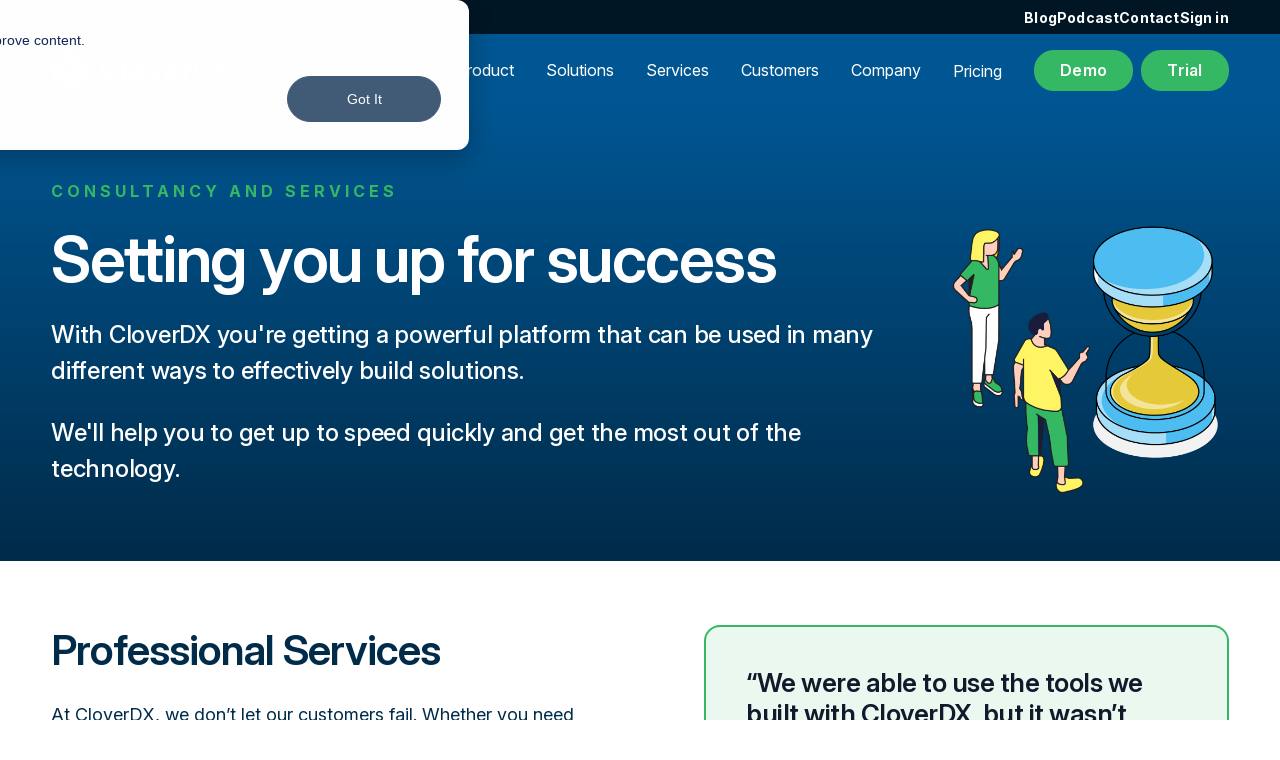

--- FILE ---
content_type: text/html; charset=UTF-8
request_url: https://www.cloverdx.com/services
body_size: 13645
content:
<!doctype html><html lang="en" class="CDX7"><head>
		<meta charset="utf-8">

		 
		
		<title>CloverDX | Services - Setting You Up For Data Success</title>
		 

		 
		
		<link rel="shortcut icon" href="https://www.cloverdx.com/hubfs/favicon.png">
		 

		
		<meta name="description" content="CloverDX's professional data consulting services - from customer onboarding, code reviews and workshops to full bespoke solutions, team augmentation and project acceleration.">

		
		
    
		<meta name="viewport" content="width=device-width, initial-scale=1">

    
    <meta property="og:description" content="CloverDX's professional data consulting services - from customer onboarding, code reviews and workshops to full bespoke solutions, team augmentation and project acceleration.">
    <meta property="og:title" content="CloverDX | Services - Setting You Up For Data Success">
    <meta name="twitter:description" content="CloverDX's professional data consulting services - from customer onboarding, code reviews and workshops to full bespoke solutions, team augmentation and project acceleration.">
    <meta name="twitter:title" content="CloverDX | Services - Setting You Up For Data Success">

    

    
    <style>
a.cta_button{-moz-box-sizing:content-box !important;-webkit-box-sizing:content-box !important;box-sizing:content-box !important;vertical-align:middle}.hs-breadcrumb-menu{list-style-type:none;margin:0px 0px 0px 0px;padding:0px 0px 0px 0px}.hs-breadcrumb-menu-item{float:left;padding:10px 0px 10px 10px}.hs-breadcrumb-menu-divider:before{content:'›';padding-left:10px}.hs-featured-image-link{border:0}.hs-featured-image{float:right;margin:0 0 20px 20px;max-width:50%}@media (max-width: 568px){.hs-featured-image{float:none;margin:0;width:100%;max-width:100%}}.hs-screen-reader-text{clip:rect(1px, 1px, 1px, 1px);height:1px;overflow:hidden;position:absolute !important;width:1px}
</style>

<link rel="stylesheet" href="https://www.cloverdx.com/hubfs/hub_generated/template_assets/1/106293229876/1763399528356/template_index.min.css">
<link rel="stylesheet" href="https://www.cloverdx.com/hubfs/hub_generated/template_assets/1/186385124758/1763027104040/template_cdx7.min.css">
<link rel="stylesheet" href="https://www.cloverdx.com/hubfs/hub_generated/module_assets/1/106292524403/1763050842955/module_navigation.min.css">
<link rel="stylesheet" href="https://www.cloverdx.com/hubfs/hub_generated/module_assets/1/186315226805/1743553333423/module_seven_hero.min.css">
<link rel="stylesheet" href="https://www.cloverdx.com/hubfs/hub_generated/template_assets/1/187492705931/1742299757704/template_animate.min.css">
<link rel="stylesheet" href="https://www.cloverdx.com/hubfs/hub_generated/module_assets/1/186337180549/1743089393314/module_seven_card_grid.min.css">
    

    
<!--  Added by GoogleAnalytics4 integration -->
<script>
var _hsp = window._hsp = window._hsp || [];
window.dataLayer = window.dataLayer || [];
function gtag(){dataLayer.push(arguments);}

var useGoogleConsentModeV2 = true;
var waitForUpdateMillis = 1000;


if (!window._hsGoogleConsentRunOnce) {
  window._hsGoogleConsentRunOnce = true;

  gtag('consent', 'default', {
    'ad_storage': 'denied',
    'analytics_storage': 'denied',
    'ad_user_data': 'denied',
    'ad_personalization': 'denied',
    'wait_for_update': waitForUpdateMillis
  });

  if (useGoogleConsentModeV2) {
    _hsp.push(['useGoogleConsentModeV2'])
  } else {
    _hsp.push(['addPrivacyConsentListener', function(consent){
      var hasAnalyticsConsent = consent && (consent.allowed || (consent.categories && consent.categories.analytics));
      var hasAdsConsent = consent && (consent.allowed || (consent.categories && consent.categories.advertisement));

      gtag('consent', 'update', {
        'ad_storage': hasAdsConsent ? 'granted' : 'denied',
        'analytics_storage': hasAnalyticsConsent ? 'granted' : 'denied',
        'ad_user_data': hasAdsConsent ? 'granted' : 'denied',
        'ad_personalization': hasAdsConsent ? 'granted' : 'denied'
      });
    }]);
  }
}

gtag('js', new Date());
gtag('set', 'developer_id.dZTQ1Zm', true);
gtag('config', 'G-GMN5TPQ2N3');
</script>
<script async src="https://www.googletagmanager.com/gtag/js?id=G-GMN5TPQ2N3"></script>

<!-- /Added by GoogleAnalytics4 integration -->

<!--  Added by GoogleTagManager integration -->
<script>
var _hsp = window._hsp = window._hsp || [];
window.dataLayer = window.dataLayer || [];
function gtag(){dataLayer.push(arguments);}

var useGoogleConsentModeV2 = true;
var waitForUpdateMillis = 1000;



var hsLoadGtm = function loadGtm() {
    if(window._hsGtmLoadOnce) {
      return;
    }

    if (useGoogleConsentModeV2) {

      gtag('set','developer_id.dZTQ1Zm',true);

      gtag('consent', 'default', {
      'ad_storage': 'denied',
      'analytics_storage': 'denied',
      'ad_user_data': 'denied',
      'ad_personalization': 'denied',
      'wait_for_update': waitForUpdateMillis
      });

      _hsp.push(['useGoogleConsentModeV2'])
    }

    (function(w,d,s,l,i){w[l]=w[l]||[];w[l].push({'gtm.start':
    new Date().getTime(),event:'gtm.js'});var f=d.getElementsByTagName(s)[0],
    j=d.createElement(s),dl=l!='dataLayer'?'&l='+l:'';j.async=true;j.src=
    'https://www.googletagmanager.com/gtm.js?id='+i+dl;f.parentNode.insertBefore(j,f);
    })(window,document,'script','dataLayer','GTM-PC2WPGLK');

    window._hsGtmLoadOnce = true;
};

_hsp.push(['addPrivacyConsentListener', function(consent){
  if(consent.allowed || (consent.categories && consent.categories.analytics)){
    hsLoadGtm();
  }
}]);

</script>

<!-- /Added by GoogleTagManager integration -->

    <link rel="canonical" href="https://www.cloverdx.com/services">

<meta name="ahrefs-site-verification" content="f09ed0eeea1ebfc9daf3ce08d4e99a1952719388e0673e2f53462668cfedac5d">

<script type="application/ld+json" defer>
{
  "@context": "https://schema.org",
  "@type": "Corporation",
     "mainEntityOfPage":{
          "@type":"WebPage",
          "@id":"https://www.cloverdx.com/services",
          "description": "CloverDX's professional data consulting services - from customer onboarding, code reviews and workshops to full bespoke solutions, team augmentation and project acceleration."
     },
	"address": {
          "@type": "PostalAddress",
          "streetAddress": "2311 Wilson Blvd 3rd Floor",
          "addressLocality": "Arlington",
          "addressRegion": "VA",
          "addressCountry": "USA",
          "postalCode": "22201"
     },  
  "name": "CloverDX",
  "alternateName": "CloverETL",
  "url": "https://www.cloverdx.com/",
  "logo": "https://www.cloverdx.com/hubfs/amidala-images/branding/cloverdx-logo.svg",
  "email": "info@cloverdx.com",
  "description": "CloverDX can be used for an almost limitless range of data integration and transformation tasks across all verticals. It will tackle everything from simple data migrations to complex operational data pipelines.",
  "contactPoint": [{
    "@type": "ContactPoint",
    "telephone": "+1 (703) 259-8585",
    "contactType": "",
    "areaServed": ["CA","US","MX"]
  },{
    "@type": "ContactPoint",
    "telephone": "+44 (0) 203 789 2070",
    "contactType": "",
    "areaServed": ["GB","150","JP","CN"]
  },{
    "@type": "ContactPoint",
    "telephone": "+49 6196 5869555",
    "contactType": "",
    "areaServed": "DE"
  },{
    "@type": "ContactPoint",
    "telephone": "+420 277 003 200",
    "contactType": "",
    "areaServed": "CZ"
  }],
  "sameAs": [
    "https://twitter.com/CloverDX/",
    "https://www.youtube.com/user/CloverETL/",
    "https://www.linkedin.com/company/cloverdx/",
    "https://www.cloverdx.com/",
    "https://www.cloveretl.com/",
    "https://www.javlin.eu/"
  ]
}
</script>
<meta property="og:url" content="https://www.cloverdx.com/services">
<meta name="twitter:card" content="summary">






		
    
    <link rel="preconnect" href="https://use.typekit.net" crossorigin>
		<link rel="stylesheet" href="https://use.typekit.net/eiv3qmr.css" async>


	<meta name="generator" content="HubSpot"></head>

	<body>
<!--  Added by GoogleTagManager integration -->
<noscript><iframe src="https://www.googletagmanager.com/ns.html?id=GTM-PC2WPGLK" height="0" width="0" style="display:none;visibility:hidden"></iframe></noscript>

<!-- /Added by GoogleTagManager integration -->


		<div class="body-wrapper   hs-content-id-28462732575 hs-site-page page ">
			
			 
			<div data-global-resource-path="CloverDX/templates/partials/header.html"><div id="hs_cos_wrapper_navigation" class="hs_cos_wrapper hs_cos_wrapper_widget hs_cos_wrapper_type_module" style="" data-hs-cos-general-type="widget" data-hs-cos-type="module">


<nav aria-label="Main menu" class="Nav Nav--super">

 
<div class="Supernav">
<div class="Supernav--wrapper">
  <span id="hs_cos_wrapper_navigation_" class="hs_cos_wrapper hs_cos_wrapper_widget hs_cos_wrapper_type_menu" style="" data-hs-cos-general-type="widget" data-hs-cos-type="menu"><div id="hs_menu_wrapper_navigation_" class="hs-menu-wrapper active-branch flyouts hs-menu-flow-horizontal" role="navigation" data-sitemap-name="default" data-menu-id="92721609313" aria-label="Navigation Menu">
 <ul role="menu">
  <li class="hs-menu-item hs-menu-depth-1" role="none"><a href="https://www.cloverdx.com/blog" role="menuitem">Blog</a></li>
  <li class="hs-menu-item hs-menu-depth-1" role="none"><a href="https://www.cloverdx.com/behind-the-data" role="menuitem">Podcast</a></li>
  <li class="hs-menu-item hs-menu-depth-1" role="none"><a href="https://www.cloverdx.com/lets-talk" role="menuitem">Contact</a></li>
  <li class="hs-menu-item hs-menu-depth-1" role="none"><a href="https://support.cloverdx.com/login" role="menuitem" target="_blank" rel="noopener">Sign in</a></li>
 </ul>
</div></span>
  </div>
</div>

  <div class="Nav--wrapper wrapper">
    <div class="Nav--inner">
      <div class="Nav--container">

        
        <a class="Nav__logo" href="https://www.cloverdx.com">
          <img src="https://www.cloverdx.com/hubfs/raw_assets/public/CloverDX/images/theme/cloverdx-logo-white.svg" alt="CloverDX Logo" loading="eager" width="124" height="40">
        </a>

        
        <div class="NavMenu--wrapper">

          
          <div class="NavMenu">
            

            
            
            
            

            
            

            <div class="NavMenuItem NavMenuItem--root NavMenuItem--parent">
              <a class="NavMenuLink NavMenuLink--root NavMenuLink--unlinked " href="javascript:;">
                Product
              </a>

              
              

              
              
              

              <div class="MegaMenu ChildMenu MegaMenu--card-left">
                <div class="MegaMenu--inner MegaMenu--has-card grid">
                  <div class="MegaMenu--links">
                    <div class="MegaMenu--menus grid grid--cols-3">
                      
                      <div class="MegaMenu__menu"> <span id="hs_cos_wrapper_navigation_" class="hs_cos_wrapper hs_cos_wrapper_widget hs_cos_wrapper_type_menu" style="" data-hs-cos-general-type="widget" data-hs-cos-type="menu"><div id="hs_menu_wrapper_navigation_" class="hs-menu-wrapper active-branch flyouts hs-menu-flow-horizontal" role="navigation" data-sitemap-name="default" data-menu-id="187993663854" aria-label="Navigation Menu">
 <ul role="menu">
  <li class="hs-menu-item hs-menu-depth-1" role="none"><a href="javascript:;" role="menuitem">OVERVIEW</a></li>
  <li class="hs-menu-item hs-menu-depth-1" role="none"><a href="https://www.cloverdx.com/product" role="menuitem">Discover CloverDX Data Integration Platform###Automate data pipelines, empower business users.</a></li>
  <li class="hs-menu-item hs-menu-depth-1" role="none"><a href="javascript:;" role="menuitem"></a></li>
  <li class="hs-menu-item hs-menu-depth-1" role="none"><a href="https://www.cloverdx.com/cloverdx-on-cloud" role="menuitem">Deploy in cloud</a></li>
  <li class="hs-menu-item hs-menu-depth-1" role="none"><a href="https://www.cloverdx.com/solutions/on-premise-etl" role="menuitem">Deploy on premise</a></li>
  <li class="hs-menu-item hs-menu-depth-1" role="none"><a href="https://www.cloverdx.com/docker" role="menuitem">Deploy on Docker</a></li>
  <li class="hs-menu-item hs-menu-depth-1" role="none"><a href="javascript:;" role="menuitem"></a></li>
  <li class="hs-menu-item hs-menu-depth-1" role="none"><a href="https://www.cloverdx.com/pricing" role="menuitem">Plans &amp; Pricing</a></li>
  <li class="hs-menu-item hs-menu-depth-1" role="none"><a href="https://support.cloverdx.com/releases" role="menuitem">Release Notes</a></li>
  <li class="hs-menu-item hs-menu-depth-1" role="none"><a href="https://doc.cloverdx.com" role="menuitem">Documentation</a></li>
  <li class="hs-menu-item hs-menu-depth-1" role="none"><a href="https://support.cloverdx.com/myaccount" role="menuitem">Customer Portal</a></li>
  <li class="hs-menu-item hs-menu-depth-1" role="none"><a href="https://www.cloverdx.com/resources" role="menuitem">More Resources</a></li>
 </ul>
</div></span></div>
                      
                      <div class="MegaMenu__menu"> <span id="hs_cos_wrapper_navigation_" class="hs_cos_wrapper hs_cos_wrapper_widget hs_cos_wrapper_type_menu" style="" data-hs-cos-general-type="widget" data-hs-cos-type="menu"><div id="hs_menu_wrapper_navigation_" class="hs-menu-wrapper active-branch flyouts hs-menu-flow-horizontal" role="navigation" data-sitemap-name="default" data-menu-id="187990749971" aria-label="Navigation Menu">
 <ul role="menu">
  <li class="hs-menu-item hs-menu-depth-1" role="none"><a href="javascript:;" role="menuitem">CAPABILITIES</a></li>
  <li class="hs-menu-item hs-menu-depth-1" role="none"><a href="https://www.cloverdx.com/clover-ai-assistant" role="menuitem">AI Assistant###Build transformations using plain English</a></li>
  <li class="hs-menu-item hs-menu-depth-1" role="none"><a href="https://www.cloverdx.com/product#ingest" role="menuitem">Sources and Targets###Cloud and On-premise storage, Files, APIs, messages, legacy sources…</a></li>
  <li class="hs-menu-item hs-menu-depth-1" role="none"><a href="https://www.cloverdx.com/product#transform" role="menuitem">AI-enabled Transformations###Full code or no code, debugging, mapping</a></li>
  <li class="hs-menu-item hs-menu-depth-1" role="none"><a href="https://www.cloverdx.com/product#automation" role="menuitem">Automation &amp; Orchestration###Full workflow management and robust operations</a></li>
  <li class="hs-menu-item hs-menu-depth-1" role="none"><a href="https://www.cloverdx.com/solutions/mdm-data-stewardship" role="menuitem">MDM &amp; Data Stewardship###Reference data management</a></li>
  <li class="hs-menu-item hs-menu-depth-1" role="none"><a href="https://www.cloverdx.com/data-manager" role="menuitem">Manual Intervention###Manually review, edit and approve data</a></li>
 </ul>
</div></span></div>
                      
                      <div class="MegaMenu__menu"> <span id="hs_cos_wrapper_navigation_" class="hs_cos_wrapper hs_cos_wrapper_widget hs_cos_wrapper_type_menu" style="" data-hs-cos-general-type="widget" data-hs-cos-type="menu"><div id="hs_menu_wrapper_navigation_" class="hs-menu-wrapper active-branch flyouts hs-menu-flow-horizontal" role="navigation" data-sitemap-name="default" data-menu-id="187990956604" aria-label="Navigation Menu">
 <ul role="menu">
  <li class="hs-menu-item hs-menu-depth-1" role="none"><a href="javascript:;" role="menuitem">ROLES</a></li>
  <li class="hs-menu-item hs-menu-depth-1" role="none"><a href="https://www.cloverdx.com/product#engineers" role="menuitem">Data Engineers###Automated Data Pipelines</a></li>
  <li class="hs-menu-item hs-menu-depth-1" role="none"><a href="https://www.cloverdx.com/product#businessusers" role="menuitem">Business Experts###Self-service &amp; Collaboration</a></li>
  <li class="hs-menu-item hs-menu-depth-1" role="none"><a href="https://www.cloverdx.com/product#datastewards" role="menuitem">Data Stewards###MDM &amp; Data Quality</a></li>
 </ul>
</div></span></div>
                      
                    </div>
                  </div>

            
                  
                  
                  
                  
                  <div class="MegaMenu__card Card Card--theme-white Card--position-left">
                   
                    

    

    
    

    <div class="MegaMenu__card-image">

    <img loading="lazy" width="320" height="180" src="https://www.cloverdx.com/hs-fs/hubfs/productClips/clip-mini-card.gif?width=320&amp;height=180&amp;name=clip-mini-card.gif" alt="clip-mini-card" srcset="https://www.cloverdx.com/hs-fs/hubfs/productClips/clip-mini-card.gif?width=160&amp;height=90&amp;name=clip-mini-card.gif 160w, https://www.cloverdx.com/hs-fs/hubfs/productClips/clip-mini-card.gif?width=320&amp;height=180&amp;name=clip-mini-card.gif 320w, https://www.cloverdx.com/hs-fs/hubfs/productClips/clip-mini-card.gif?width=480&amp;height=270&amp;name=clip-mini-card.gif 480w, https://www.cloverdx.com/hs-fs/hubfs/productClips/clip-mini-card.gif?width=640&amp;height=360&amp;name=clip-mini-card.gif 640w, https://www.cloverdx.com/hs-fs/hubfs/productClips/clip-mini-card.gif?width=800&amp;height=450&amp;name=clip-mini-card.gif 800w, https://www.cloverdx.com/hs-fs/hubfs/productClips/clip-mini-card.gif?width=960&amp;height=540&amp;name=clip-mini-card.gif 960w" sizes="(max-width: 320px) 100vw, 320px">

    </div>

                   
                  
                    <div class="MegaMenu__card-text flow"><h1>&nbsp;</h1>
<h1>Ask us anything!</h1>
<p style="font-size: 13px;">We're here to walk you through how CloverDX can help you solve your data challenges.</p>
<p style="font-size: 12px;">&nbsp;</p></div>
                    
                    <div class="ButtonRow">
                      
                      
    
    
    
    
    
    
    
    
    
    <div class="Button Button--green">
        <a href="https://www.cloverdx.com/demo">Request a demo</a>
    </div>
    

                      
                    </div>
                    
                  </div>
                  
                </div>
              </div>
              
              
            </div>
            

            
            
            
            

            
            

            <div class="NavMenuItem NavMenuItem--root NavMenuItem--parent">
              <a class="NavMenuLink NavMenuLink--root NavMenuLink--unlinked " href="javascript:;">
                Solutions
              </a>

              
              

              
              
              

              <div class="MegaMenu ChildMenu MegaMenu--card-left">
                <div class="MegaMenu--inner MegaMenu--has-card grid">
                  <div class="MegaMenu--links">
                    <div class="MegaMenu--menus grid grid--cols-2">
                      
                      <div class="MegaMenu__menu"> <span id="hs_cos_wrapper_navigation_" class="hs_cos_wrapper hs_cos_wrapper_widget hs_cos_wrapper_type_menu" style="" data-hs-cos-general-type="widget" data-hs-cos-type="menu"><div id="hs_menu_wrapper_navigation_" class="hs-menu-wrapper active-branch flyouts hs-menu-flow-horizontal" role="navigation" data-sitemap-name="default" data-menu-id="188388035712" aria-label="Navigation Menu">
 <ul role="menu">
  <li class="hs-menu-item hs-menu-depth-1" role="none"><a href="javascript:;" role="menuitem">Solutions</a></li>
  <li class="hs-menu-item hs-menu-depth-1" role="none"><a href="https://www.cloverdx.com/solutions/on-premise-etl" role="menuitem">On-Premise &amp; Hybrid ETL###Flexible deployment &amp; full control</a></li>
  <li class="hs-menu-item hs-menu-depth-1" role="none"><a href="https://www.cloverdx.com/solutions/faster-data-onboarding" role="menuitem">Data Onboarding###Accelerate setup time for new data</a></li>
  <li class="hs-menu-item hs-menu-depth-1" role="none"><a href="https://www.cloverdx.com/solutions/application-integration" role="menuitem">Application Integration###Integrate operational data &amp; systems</a></li>
  <li class="hs-menu-item hs-menu-depth-1" role="none"><a href="https://www.cloverdx.com/solutions/modernize-etl" role="menuitem">Replace Legacy Tooling###Modernize slow, unreliable or ad-hoc data processes</a></li>
  <li class="hs-menu-item hs-menu-depth-1" role="none"><a href="https://www.cloverdx.com/business-tools" role="menuitem">Self-Service Data Prep###Empower business users to do more</a></li>
  <li class="hs-menu-item hs-menu-depth-1" role="none"><a href="https://www.cloverdx.com/solutions/mdm-data-stewardship" role="menuitem">MDM &amp; Data Stewardship###Give domain experts more power over data quality</a></li>
  <li class="hs-menu-item hs-menu-depth-1" role="none"><a href="https://www.cloverdx.com/solutions/data-migration" role="menuitem">Data Migration###Flexible, repeatable migrations - cloud, on-prem or hybrid</a></li>
 </ul>
</div></span></div>
                      
                      <div class="MegaMenu__menu"> <span id="hs_cos_wrapper_navigation_" class="hs_cos_wrapper hs_cos_wrapper_widget hs_cos_wrapper_type_menu" style="" data-hs-cos-general-type="widget" data-hs-cos-type="menu"><div id="hs_menu_wrapper_navigation_" class="hs-menu-wrapper active-branch flyouts hs-menu-flow-horizontal" role="navigation" data-sitemap-name="default" data-menu-id="188386452269" aria-label="Navigation Menu">
 <ul role="menu">
  <li class="hs-menu-item hs-menu-depth-1" role="none"><a href="javascript:;" role="menuitem">By Industry</a></li>
  <li class="hs-menu-item hs-menu-depth-1" role="none"><a href="https://www.cloverdx.com/solutions/data-ingest" role="menuitem">SaaS</a></li>
  <li class="hs-menu-item hs-menu-depth-1" role="none"><a href="https://www.cloverdx.com/solutions/healthcare" role="menuitem">Healthcare &amp; Insurance</a></li>
  <li class="hs-menu-item hs-menu-depth-1" role="none"><a href="https://www.cloverdx.com/solutions/fintech" role="menuitem">FinTech</a></li>
  <li class="hs-menu-item hs-menu-depth-1" role="none"><a href="https://www.cloverdx.com/solutions/government" role="menuitem">Government</a></li>
  <li class="hs-menu-item hs-menu-depth-1" role="none"><a href="https://www.cloverdx.com/solutions/consultancy-advisory" role="menuitem">Consultancy</a></li>
 </ul>
</div></span></div>
                      
                    </div>
                  </div>

            
                  
                  
                  
                  
                  <div class="MegaMenu__card Card Card--theme-light Card--position-left">
                   
                    

    

    
    

    <div class="MegaMenu__card-image">

    <img loading="eager" width="1200" height="630" src="https://www.cloverdx.com/hs-fs/hubfs/DX%20Content/DX%20Case%20Studies/zywave-3.jpeg?width=1200&amp;height=630&amp;name=zywave-3.jpeg" alt="zywave-3" srcset="https://www.cloverdx.com/hs-fs/hubfs/DX%20Content/DX%20Case%20Studies/zywave-3.jpeg?width=600&amp;height=315&amp;name=zywave-3.jpeg 600w, https://www.cloverdx.com/hs-fs/hubfs/DX%20Content/DX%20Case%20Studies/zywave-3.jpeg?width=1200&amp;height=630&amp;name=zywave-3.jpeg 1200w, https://www.cloverdx.com/hs-fs/hubfs/DX%20Content/DX%20Case%20Studies/zywave-3.jpeg?width=1800&amp;height=945&amp;name=zywave-3.jpeg 1800w, https://www.cloverdx.com/hs-fs/hubfs/DX%20Content/DX%20Case%20Studies/zywave-3.jpeg?width=2400&amp;height=1260&amp;name=zywave-3.jpeg 2400w, https://www.cloverdx.com/hs-fs/hubfs/DX%20Content/DX%20Case%20Studies/zywave-3.jpeg?width=3000&amp;height=1575&amp;name=zywave-3.jpeg 3000w, https://www.cloverdx.com/hs-fs/hubfs/DX%20Content/DX%20Case%20Studies/zywave-3.jpeg?width=3600&amp;height=1890&amp;name=zywave-3.jpeg 3600w" sizes="(max-width: 1200px) 100vw, 1200px">

    </div>

                   
                  
                    <div class="MegaMenu__card-text flow"><h3>How Zywave freed up engineer time by a third with automated data onboarding</h3></div>
                    
                    <div class="ButtonRow">
                      
                      
    
    
    
    
    
    
    
    
    
    <div class="Button Button--blue">
        <a href="https://www.cloverdx.com/customers/case-study-zywave-freeing-up-engineer-time-with-data-automation" target="_blank" rel="noopener">Read case study</a>
    </div>
    

                      
                    </div>
                    
                  </div>
                  
                </div>
              </div>
              
              
            </div>
            

            
            
            
            

            
            

            <div class="NavMenuItem NavMenuItem--root NavMenuItem--parent">
              <a class="NavMenuLink NavMenuLink--root NavMenuLink--unlinked " href="javascript:;">
                Services
              </a>

              
              

              
              
              

              <div class="MegaMenu ChildMenu MegaMenu--card-left">
                <div class="MegaMenu--inner MegaMenu--has-card grid">
                  <div class="MegaMenu--links">
                    <div class="MegaMenu--menus grid grid--cols-1">
                      
                      <div class="MegaMenu__menu"> <span id="hs_cos_wrapper_navigation_" class="hs_cos_wrapper hs_cos_wrapper_widget hs_cos_wrapper_type_menu" style="" data-hs-cos-general-type="widget" data-hs-cos-type="menu"><div id="hs_menu_wrapper_navigation_" class="hs-menu-wrapper active-branch flyouts hs-menu-flow-horizontal" role="navigation" data-sitemap-name="default" data-menu-id="109815195469" aria-label="Navigation Menu">
 <ul role="menu" class="active-branch">
  <li class="hs-menu-item hs-menu-depth-1" role="none"><a href="javascript:;" role="menuitem">Services</a></li>
  <li class="hs-menu-item hs-menu-depth-1" role="none"><a href="https://www.cloverdx.com/services/onboarding-training" role="menuitem">Onboarding &amp; Training</a></li>
  <li class="hs-menu-item hs-menu-depth-1 active active-branch" role="none"><a href="https://www.cloverdx.com/services" role="menuitem">Professional Services</a></li>
  <li class="hs-menu-item hs-menu-depth-1" role="none"><a href="https://www.cloverdx.com/services/customer-support" role="menuitem">Customer Support</a></li>
 </ul>
</div></span></div>
                      
                    </div>
                  </div>

            
                  
                  
                  
                  
                  <div class="MegaMenu__card Card Card--theme-light Card--position-left">
                   
                  
                    <div class="MegaMenu__card-text flow"><h4>More efficient, streamlined data feeds</h4>
<p>Discover how Gain Theory automated their data ingestion and improved collaboration, productivity and time-to-delivery thanks to CloverDX.</p>
<p>&nbsp;</p></div>
                    
                    <div class="ButtonRow">
                      
                      
    
    
    
    
    
    
    
    
    
    <div class="Button Button--white">
        <a href="https://www.cloverdx.com/customers/case-study-data-ingest-thousands-of-feeds">Read case study</a>
    </div>
    

                      
                    </div>
                    
                  </div>
                  
                </div>
              </div>
              
              
            </div>
            

            
            
            
            

            
            

            <div class="NavMenuItem NavMenuItem--root NavMenuItem--parent">
              <a class="NavMenuLink NavMenuLink--root NavMenuLink--unlinked " href="javascript:;">
                Customers
              </a>

              
              

              
              
              

              <div class="MegaMenu ChildMenu ">
                <div class="MegaMenu--inner MegaMenu--has-card grid">
                  <div class="MegaMenu--links">
                    <div class="MegaMenu--menus grid grid--cols-2">
                      
                      <div class="MegaMenu__menu"> <span id="hs_cos_wrapper_navigation_" class="hs_cos_wrapper hs_cos_wrapper_widget hs_cos_wrapper_type_menu" style="" data-hs-cos-general-type="widget" data-hs-cos-type="menu"><div id="hs_menu_wrapper_navigation_" class="hs-menu-wrapper active-branch flyouts hs-menu-flow-horizontal" role="navigation" data-sitemap-name="default" data-menu-id="109913928588" aria-label="Navigation Menu">
 <ul role="menu">
  <li class="hs-menu-item hs-menu-depth-1" role="none"><a href="javascript:;" role="menuitem">By Use Case</a></li>
  <li class="hs-menu-item hs-menu-depth-1" role="none"><a href="https://www.cloverdx.com/customers/by-use-case#analytics-bi" role="menuitem">Analytics and BI</a></li>
  <li class="hs-menu-item hs-menu-depth-1" role="none"><a href="https://www.cloverdx.com/customers/by-use-case#data-ingest" role="menuitem">Data Ingest</a></li>
  <li class="hs-menu-item hs-menu-depth-1" role="none"><a href="https://www.cloverdx.com/customers/by-use-case#data-integration" role="menuitem">Data Integration</a></li>
  <li class="hs-menu-item hs-menu-depth-1" role="none"><a href="https://www.cloverdx.com/customers/by-use-case#data-migration" role="menuitem">Data Migration</a></li>
  <li class="hs-menu-item hs-menu-depth-1" role="none"><a href="https://www.cloverdx.com/customers/by-use-case#data-quality" role="menuitem">Data Quality</a></li>
  <li class="hs-menu-item hs-menu-depth-1" role="none"><a href="https://www.cloverdx.com/customers/by-use-case#data-warehousing" role="menuitem">Data Warehousing</a></li>
  <li class="hs-menu-item hs-menu-depth-1" role="none"><a href="https://www.cloverdx.com/customers/by-use-case#digital-transformation" role="menuitem">Digital Transformation</a></li>
 </ul>
</div></span></div>
                      
                      <div class="MegaMenu__menu"> <span id="hs_cos_wrapper_navigation_" class="hs_cos_wrapper hs_cos_wrapper_widget hs_cos_wrapper_type_menu" style="" data-hs-cos-general-type="widget" data-hs-cos-type="menu"><div id="hs_menu_wrapper_navigation_" class="hs-menu-wrapper active-branch flyouts hs-menu-flow-horizontal" role="navigation" data-sitemap-name="default" data-menu-id="109912823054" aria-label="Navigation Menu">
 <ul role="menu">
  <li class="hs-menu-item hs-menu-depth-1" role="none"><a href="javascript:;" role="menuitem">By Industry</a></li>
  <li class="hs-menu-item hs-menu-depth-1" role="none"><a href="https://www.cloverdx.com/customers/by-industry#app-platform-providers" role="menuitem">App &amp; Platform Providers</a></li>
  <li class="hs-menu-item hs-menu-depth-1" role="none"><a href="https://www.cloverdx.com/customers/by-industry#banking" role="menuitem">Banking</a></li>
  <li class="hs-menu-item hs-menu-depth-1" role="none"><a href="https://www.cloverdx.com/customers/by-industry#capital-markets" role="menuitem">Capital Markets</a></li>
  <li class="hs-menu-item hs-menu-depth-1" role="none"><a href="https://www.cloverdx.com/customers/by-industry#consultancy-advisory" role="menuitem">Consultancy &amp; Advisory</a></li>
  <li class="hs-menu-item hs-menu-depth-1" role="none"><a href="https://www.cloverdx.com/customers/by-industry#e-commerce" role="menuitem">E-Commerce</a></li>
  <li class="hs-menu-item hs-menu-depth-1" role="none"><a href="https://www.cloverdx.com/customers/by-industry#fintech" role="menuitem">FinTech</a></li>
  <li class="hs-menu-item hs-menu-depth-1" role="none"><a href="https://www.cloverdx.com/customers/by-industry#government" role="menuitem">Government</a></li>
  <li class="hs-menu-item hs-menu-depth-1" role="none"><a href="https://www.cloverdx.com/customers/by-industry#healthcare" role="menuitem">Healthcare</a></li>
  <li class="hs-menu-item hs-menu-depth-1" role="none"><a href="https://www.cloverdx.com/customers/by-industry#logistics" role="menuitem">Logistics</a></li>
  <li class="hs-menu-item hs-menu-depth-1" role="none"><a href="https://www.cloverdx.com/customers/by-industry#manufacturing" role="menuitem">Manufacturing</a></li>
  <li class="hs-menu-item hs-menu-depth-1" role="none"><a href="https://www.cloverdx.com/customers/by-industry#retail" role="menuitem">Retail</a></li>
 </ul>
</div></span></div>
                      
                    </div>
                  </div>

            
                  
                  
                  
                  
                  <div class="MegaMenu__card Card Card--theme-blue Card--position-left">
                   
                    

    

    
    

    <div class="MegaMenu__card-image">

    <img loading="eager" src="https://www.cloverdx.com/hubfs/raw_assets/public/CloverDX/images/placeholders/nav-cta-card-placeholder.jpg" alt="Migrating data to Workday - case study">

    </div>

                   
                  
                    <div class="MegaMenu__tag">Case study</div>
                  
                    <div class="MegaMenu__card-text flow"><h3>Effectively Migrating Legacy Data Into Workday</h3></div>
                    
                    <div class="ButtonRow">
                      
                      
    
    
    
    
    
    
    
    
    
    <div class="Button Button--white">
        <a href="https://www.cloverdx.com/customers/case-study-effectively-migrating-legacy-data-into-workday">Read customer story</a>
    </div>
    

                      
                    </div>
                    
                  </div>
                  
                </div>
              </div>
              
              
            </div>
            

            
            
            
            

            
            

            <div class="NavMenuItem NavMenuItem--root NavMenuItem--parent">
              <a class="NavMenuLink NavMenuLink--root NavMenuLink--unlinked " href="javascript:;">
                Company
              </a>

              
              

              
              
              

              <div class="MegaMenu ChildMenu ">
                <div class="MegaMenu--inner ">
                  <div class="MegaMenu--links">
                    <div class="MegaMenu--menus grid grid--cols-2">
                      
                      <div class="MegaMenu__menu"> <span id="hs_cos_wrapper_navigation_" class="hs_cos_wrapper hs_cos_wrapper_widget hs_cos_wrapper_type_menu" style="" data-hs-cos-general-type="widget" data-hs-cos-type="menu"><div id="hs_menu_wrapper_navigation_" class="hs-menu-wrapper active-branch flyouts hs-menu-flow-horizontal" role="navigation" data-sitemap-name="default" data-menu-id="109818182193" aria-label="Navigation Menu">
 <ul role="menu">
  <li class="hs-menu-item hs-menu-depth-1" role="none"><a href="javascript:;" role="menuitem">About CloverDX</a></li>
  <li class="hs-menu-item hs-menu-depth-1" role="none"><a href="https://www.cloverdx.com/about-company" role="menuitem">Our Story &amp; Leadership</a></li>
  <li class="hs-menu-item hs-menu-depth-1" role="none"><a href="https://www.cloverdx.com/lets-talk" role="menuitem">Contact Us</a></li>
 </ul>
</div></span></div>
                      
                      <div class="MegaMenu__menu"> <span id="hs_cos_wrapper_navigation_" class="hs_cos_wrapper hs_cos_wrapper_widget hs_cos_wrapper_type_menu" style="" data-hs-cos-general-type="widget" data-hs-cos-type="menu"><div id="hs_menu_wrapper_navigation_" class="hs-menu-wrapper active-branch flyouts hs-menu-flow-horizontal" role="navigation" data-sitemap-name="default" data-menu-id="109823433035" aria-label="Navigation Menu">
 <ul role="menu">
  <li class="hs-menu-item hs-menu-depth-1" role="none"><a href="javascript:;" role="menuitem">Partners</a></li>
  <li class="hs-menu-item hs-menu-depth-1" role="none"><a href="https://www.cloverdx.com/partners" role="menuitem">CloverDX Partners</a></li>
  <li class="hs-menu-item hs-menu-depth-1" role="none"><a href="https://www.cloverdx.com/partners/become" role="menuitem">Become a Partner</a></li>
 </ul>
</div></span></div>
                      
                    </div>
                  </div>

            
                  
                  
                </div>
              </div>
              
              
            </div>
            

            
            
            
            

            
            

            <div class="NavMenuItem NavMenuItem--root NavMenuItem--linked">
              <a class="NavMenuLink NavMenuLink--root NavMenuLink--linked " href="https://www.cloverdx.com/pricing">
                Pricing
              </a>

              
              
            </div>
            

              
              <div class="Nav__actions">
              
              
              
    
    
    
    
    
    
    
    
    
    <div class="Button Button--green">
        <a href="https://www.cloverdx.com/demo">Demo</a>
    </div>
    

              
              
    
    
    
    
    
    
    
    
    
    <div class="Button Button--green">
        <a href="https://www.cloverdx.com/trial-platform">Trial</a>
    </div>
    

              
                 
            </div>
            
          </div>
        </div>

        


        
        <div class="Nav__toggle">
          <div class="line"></div>
          <div class="line"></div>
        </div>

      </div>
    </div>	
  </div>
</nav></div></div> 
			 

			 
			
  <main id="main-content" class="main-content body-container-wrapper">
    <div class="container-fluid">
<div class="row-fluid-wrapper">
<div class="row-fluid">
<div class="span12 widget-span widget-type-cell " style="" data-widget-type="cell" data-x="0" data-w="12">

<div class="row-fluid-wrapper row-depth-1 row-number-1 dnd-section">
<div class="row-fluid ">
<div class="span12 widget-span widget-type-cell dnd-column" style="" data-widget-type="cell" data-x="0" data-w="12">

<div class="row-fluid-wrapper row-depth-1 row-number-2 dnd-row">
<div class="row-fluid ">
<div class="span12 widget-span widget-type-custom_widget dnd-module" style="" data-widget-type="custom_widget" data-x="0" data-w="12">
<div id="hs_cos_wrapper_widget_1743072200474" class="hs_cos_wrapper hs_cos_wrapper_widget hs_cos_wrapper_type_module" style="" data-hs-cos-general-type="widget" data-hs-cos-type="module">

  
  
  

    




<div class="CDX7 CDX7--Hero TwoColumn   background--dark-gradient">
    <div class="wrapper">
        <div class="row grid grid--cols-2 TwoColumn--text-col-9">
            
            
      <div class="TwoColumn__text--wrapper">
        <div class="TwoColumn__text">
          <div class="flow">
            <h6>Consultancy and services</h6>
<h1>Setting you up for success</h1>
<h5>With CloverDX you're getting a powerful platform that can be used in many different ways to effectively build solutions.</h5>
<h5>We'll help you to get up to speed quickly and get the most out of the technology.</h5>
          </div></div>
      </div>

      
        
        <div class="TwoColumn__image--wrapper">
          <div class="TwoColumn__image" style="max-width: 400px;">
            <img src="https://www.cloverdx.com/hs-fs/hubfs/CDX7/illustrations/illustration-cdx7--time@2x.png?width=1024&amp;height=1024&amp;name=illustration-cdx7--time@2x.png" alt="illustration-cdx7--time@2x" width="1024" height="1024" loading="lazy" srcset="https://www.cloverdx.com/hs-fs/hubfs/CDX7/illustrations/illustration-cdx7--time@2x.png?width=512&amp;height=512&amp;name=illustration-cdx7--time@2x.png 512w, https://www.cloverdx.com/hs-fs/hubfs/CDX7/illustrations/illustration-cdx7--time@2x.png?width=1024&amp;height=1024&amp;name=illustration-cdx7--time@2x.png 1024w, https://www.cloverdx.com/hs-fs/hubfs/CDX7/illustrations/illustration-cdx7--time@2x.png?width=1536&amp;height=1536&amp;name=illustration-cdx7--time@2x.png 1536w, https://www.cloverdx.com/hs-fs/hubfs/CDX7/illustrations/illustration-cdx7--time@2x.png?width=2048&amp;height=2048&amp;name=illustration-cdx7--time@2x.png 2048w, https://www.cloverdx.com/hs-fs/hubfs/CDX7/illustrations/illustration-cdx7--time@2x.png?width=2560&amp;height=2560&amp;name=illustration-cdx7--time@2x.png 2560w, https://www.cloverdx.com/hs-fs/hubfs/CDX7/illustrations/illustration-cdx7--time@2x.png?width=3072&amp;height=3072&amp;name=illustration-cdx7--time@2x.png 3072w" sizes="(max-width: 1024px) 100vw, 1024px">
          </div>
        </div>
      
    
        </div>
    </div>
</div>
</div>

</div><!--end widget-span -->
</div><!--end row-->
</div><!--end row-wrapper -->

</div><!--end widget-span -->
</div><!--end row-->
</div><!--end row-wrapper -->

<div class="row-fluid-wrapper row-depth-1 row-number-3 dnd-section">
<div class="row-fluid ">
<div class="span12 widget-span widget-type-cell dnd-column" style="" data-widget-type="cell" data-x="0" data-w="12">

<div class="row-fluid-wrapper row-depth-1 row-number-4 dnd-row">
<div class="row-fluid ">
<div class="span12 widget-span widget-type-custom_widget dnd-module" style="" data-widget-type="custom_widget" data-x="0" data-w="12">
<div id="hs_cos_wrapper_widget_1680738608795" class="hs_cos_wrapper hs_cos_wrapper_widget hs_cos_wrapper_type_module" style="" data-hs-cos-general-type="widget" data-hs-cos-type="module">




    





<div class="TwoColumn TwoColumn--sticky background--white">
    <div class="wrapper">
        <div class="row grid TwoColumn--grid-6-6">
            
            

    <div class="TwoColumn__text flow"><h2>Professional Services</h2>
<p>At CloverDX, we don’t let our customers fail. Whether you need a quick turnaround on a large-scale data project, or just need expert resource to build a solution, we'll tailor our services to offer you just the right amount of consultancy, training and support.&nbsp;</p>
<h4>Most common scenarios for outsourcing to us:</h4>
<ul>
<li>
<p>You have a complex problem or a tight deadline and need co-engineering support.</p>
</li>
<li>
<p>You don’t have the internal expertise to scope and manage the project from start to finish.</p>
</li>
<li>
<p>You need to reduce your own risk, hold someone else accountable and work with trusted experts.</p>
</li>
<li>
<p>You want to outsource your problem to a more experienced team so you can focus on your actual business i.e. a consulting company that wants to bill development time rather than work on projects internally.</p>
</li>
<li>
<p>You’ve tried and failed to implement a full end-to-end solution.</p>
</li>
</ul></div>
    <div class="TwoColumn__sticky-col"><div class="TwoColumn__card">
   

    
    

    <div class="Card Card--sticky Card--theme-green Card--linked no-image">

    <div class="Card--inner">
   
            

           <div class="Card--sticky__content">
           <div class="Card__text flow">
           <h4>“We were able to use the tools we built with CloverDX, but it wasn’t nearly as sophisticated and mature as what the consultants came in and did.”</h4>
<p><img src="https://www.cloverdx.com/hs-fs/hubfs/DX%20Content/DX%20Case%20Studies/Case%20study%20headshots/Bryan%20Kahlig%20Zywave%20-%20round.png?width=102&amp;height=102&amp;name=Bryan%20Kahlig%20Zywave%20-%20round.png" width="102" height="102" loading="lazy" alt="Bryan Kahlig Zywave - round" style="height: auto; max-width: 100%; width: 102px; float: left; margin: 0px 10px 15px 0px;" srcset="https://www.cloverdx.com/hs-fs/hubfs/DX%20Content/DX%20Case%20Studies/Case%20study%20headshots/Bryan%20Kahlig%20Zywave%20-%20round.png?width=51&amp;height=51&amp;name=Bryan%20Kahlig%20Zywave%20-%20round.png 51w, https://www.cloverdx.com/hs-fs/hubfs/DX%20Content/DX%20Case%20Studies/Case%20study%20headshots/Bryan%20Kahlig%20Zywave%20-%20round.png?width=102&amp;height=102&amp;name=Bryan%20Kahlig%20Zywave%20-%20round.png 102w, https://www.cloverdx.com/hs-fs/hubfs/DX%20Content/DX%20Case%20Studies/Case%20study%20headshots/Bryan%20Kahlig%20Zywave%20-%20round.png?width=153&amp;height=153&amp;name=Bryan%20Kahlig%20Zywave%20-%20round.png 153w, https://www.cloverdx.com/hs-fs/hubfs/DX%20Content/DX%20Case%20Studies/Case%20study%20headshots/Bryan%20Kahlig%20Zywave%20-%20round.png?width=204&amp;height=204&amp;name=Bryan%20Kahlig%20Zywave%20-%20round.png 204w, https://www.cloverdx.com/hs-fs/hubfs/DX%20Content/DX%20Case%20Studies/Case%20study%20headshots/Bryan%20Kahlig%20Zywave%20-%20round.png?width=255&amp;height=255&amp;name=Bryan%20Kahlig%20Zywave%20-%20round.png 255w, https://www.cloverdx.com/hs-fs/hubfs/DX%20Content/DX%20Case%20Studies/Case%20study%20headshots/Bryan%20Kahlig%20Zywave%20-%20round.png?width=306&amp;height=306&amp;name=Bryan%20Kahlig%20Zywave%20-%20round.png 306w" sizes="(max-width: 102px) 100vw, 102px">- Bryan Kahlig, Senior Director, Product Development at Zywave</p>
           </div>

           
           </div>

     
        
    </div>
</div>


    </div></div>


        </div>
    </div>
</div>
</div>

</div><!--end widget-span -->
</div><!--end row-->
</div><!--end row-wrapper -->

</div><!--end widget-span -->
</div><!--end row-->
</div><!--end row-wrapper -->

<div class="row-fluid-wrapper row-depth-1 row-number-5 dnd-section">
<div class="row-fluid ">
<div class="span3 widget-span widget-type-cell dnd-column" style="" data-widget-type="cell" data-x="0" data-w="3">

<div class="row-fluid-wrapper row-depth-1 row-number-6 dnd-row">
<div class="row-fluid ">
<div class="span12 widget-span widget-type-custom_widget dnd-module" style="" data-widget-type="custom_widget" data-x="0" data-w="12">
<div id="hs_cos_wrapper_widget_1680738738255" class="hs_cos_wrapper hs_cos_wrapper_widget hs_cos_wrapper_type_module" style="" data-hs-cos-general-type="widget" data-hs-cos-type="module">









<div class="TwoColumn   background--white">
    <div class="wrapper">
        <div class="row grid grid--cols-2">
            
            
  <div class="TwoColumn__text">
    <div class="flow"><h6>Learn best practices</h6>
<h2>Onboarding &amp; training</h2>
<p>Quickly boost your efficiency and productivity with CloverDX.&nbsp;</p>
<p>We'll help you and your team learn tips, tricks and best practices to make sure you get the most out of CloverDX.</p>
<ul>
<li>Self-paced and instructor-led courses in the CloverDX Academy.</li>
<li>Live sessions with a CloverDX expert for 1:1 guidance.</li>
<li>After-training workshops.</li>
<li>Expert on demand, for consulting packages for anything you might need help with.</li>
</ul></div>

    
      <div class="ButtonRow">
      
        
    
    
    
    
    
    
    
    
    
    <div class="Button Button--blue">
        <a href="https://www.cloverdx.com/services/onboarding-training" target="_blank" rel="noopener">Onboarding and training</a>
    </div>
    

      
      </div>
    
    
    

    
  </div>

  
    
    <div class="TwoColumn__image" style="max-width:450px;">

    

    
    

    

    <img loading="lazy" width="1024" height="1024" src="https://www.cloverdx.com/hs-fs/hubfs/CDX7/illustrations/illustration-cdx7--construct@2x.png?width=1024&amp;height=1024&amp;name=illustration-cdx7--construct@2x.png" alt="illustration-cdx7--construct@2x" srcset="https://www.cloverdx.com/hs-fs/hubfs/CDX7/illustrations/illustration-cdx7--construct@2x.png?width=512&amp;height=512&amp;name=illustration-cdx7--construct@2x.png 512w, https://www.cloverdx.com/hs-fs/hubfs/CDX7/illustrations/illustration-cdx7--construct@2x.png?width=1024&amp;height=1024&amp;name=illustration-cdx7--construct@2x.png 1024w, https://www.cloverdx.com/hs-fs/hubfs/CDX7/illustrations/illustration-cdx7--construct@2x.png?width=1536&amp;height=1536&amp;name=illustration-cdx7--construct@2x.png 1536w, https://www.cloverdx.com/hs-fs/hubfs/CDX7/illustrations/illustration-cdx7--construct@2x.png?width=2048&amp;height=2048&amp;name=illustration-cdx7--construct@2x.png 2048w, https://www.cloverdx.com/hs-fs/hubfs/CDX7/illustrations/illustration-cdx7--construct@2x.png?width=2560&amp;height=2560&amp;name=illustration-cdx7--construct@2x.png 2560w, https://www.cloverdx.com/hs-fs/hubfs/CDX7/illustrations/illustration-cdx7--construct@2x.png?width=3072&amp;height=3072&amp;name=illustration-cdx7--construct@2x.png 3072w" sizes="(max-width: 1024px) 100vw, 1024px">

    
</div>
  

        </div>
    </div>
</div>
</div>

</div><!--end widget-span -->
</div><!--end row-->
</div><!--end row-wrapper -->

</div><!--end widget-span -->
<div class="span3 widget-span widget-type-cell dnd-column" style="" data-widget-type="cell" data-x="3" data-w="3">

<div class="row-fluid-wrapper row-depth-1 row-number-7 dnd-row">
<div class="row-fluid ">
<div class="span12 widget-span widget-type-custom_widget dnd-module" style="" data-widget-type="custom_widget" data-x="0" data-w="12">
<div id="hs_cos_wrapper_module_16807387500313" class="hs_cos_wrapper hs_cos_wrapper_widget hs_cos_wrapper_type_module" style="" data-hs-cos-general-type="widget" data-hs-cos-type="module">









<div class="TwoColumn  flip background--white">
    <div class="wrapper">
        <div class="row grid grid--cols-2">
            
            
  <div class="TwoColumn__text">
    <div class="flow"><h6>Co-Engineering</h6>
<h2>Accelerate delivery</h2>
<p>Don't miss a deadline - have our consultants help accelerate your projects with additional manpower, skill and optimization.</p>
<ul>
<li>
<p>Our data team works with you to co-engineer a solution in the shortest possible time.</p>
</li>
<li>
<p>Typically, customers receive 2-3 days of consultancy.</p>
</li>
<li>
<p>Includes 4 full days of standard product training.</p>
</li>
<li>
<p>Perfect for new customers and smaller projects.</p>
</li>
<li>
<p>We give you the tools to maintain and extend the project after we leave.</p>
</li>
<li>
<p>Access to technical support resources.</p>
</li>
</ul></div>

    
    
    

    
  </div>

  
    
    <div class="TwoColumn__image" style="max-width:680px;">

    

    
    

    

    <img loading="lazy" width="1360" height="1024" src="https://www.cloverdx.com/hs-fs/hubfs/CDX7/illustrations/illustration-cdx7--platform@2x.png?width=1360&amp;height=1024&amp;name=illustration-cdx7--platform@2x.png" alt="illustration-cdx7--platform@2x" srcset="https://www.cloverdx.com/hs-fs/hubfs/CDX7/illustrations/illustration-cdx7--platform@2x.png?width=680&amp;height=512&amp;name=illustration-cdx7--platform@2x.png 680w, https://www.cloverdx.com/hs-fs/hubfs/CDX7/illustrations/illustration-cdx7--platform@2x.png?width=1360&amp;height=1024&amp;name=illustration-cdx7--platform@2x.png 1360w, https://www.cloverdx.com/hs-fs/hubfs/CDX7/illustrations/illustration-cdx7--platform@2x.png?width=2040&amp;height=1536&amp;name=illustration-cdx7--platform@2x.png 2040w, https://www.cloverdx.com/hs-fs/hubfs/CDX7/illustrations/illustration-cdx7--platform@2x.png?width=2720&amp;height=2048&amp;name=illustration-cdx7--platform@2x.png 2720w, https://www.cloverdx.com/hs-fs/hubfs/CDX7/illustrations/illustration-cdx7--platform@2x.png?width=3400&amp;height=2560&amp;name=illustration-cdx7--platform@2x.png 3400w, https://www.cloverdx.com/hs-fs/hubfs/CDX7/illustrations/illustration-cdx7--platform@2x.png?width=4080&amp;height=3072&amp;name=illustration-cdx7--platform@2x.png 4080w" sizes="(max-width: 1360px) 100vw, 1360px">

    
</div>
  

        </div>
    </div>
</div>
</div>

</div><!--end widget-span -->
</div><!--end row-->
</div><!--end row-wrapper -->

<div class="row-fluid-wrapper row-depth-1 row-number-8 dnd-row">
<div class="row-fluid ">
<div class="span12 widget-span widget-type-custom_widget dnd-module" style="" data-widget-type="custom_widget" data-x="0" data-w="12">
<div id="hs_cos_wrapper_widget_1743074015066" class="hs_cos_wrapper hs_cos_wrapper_widget hs_cos_wrapper_type_module" style="" data-hs-cos-general-type="widget" data-hs-cos-type="module">






<div class="CDX7 CDX7--CardGrid background--white">
    <div class="wrapper">
        <div class="row flow">
            
            
    
    <div class="grid CardGrid--grid">
        
            
            
            
            
            
            
            
            <div class="Card Card--theme-blue Card--span-12 Card--linked   ">
                <div class="Card--inner">
                    <div class="Card--top">
                        

                        <div class="Card__text flow"><img src="https://www.cloverdx.com/hs-fs/hubfs/DX%20Content/DX%20Case%20Studies/Sisk%20Fulfillment%20Service/Nick%20Liles%20-%20Sisk%20Fulfillment%20Service%20-%20headshot%20round-3.png?width=100&amp;height=100&amp;name=Nick%20Liles%20-%20Sisk%20Fulfillment%20Service%20-%20headshot%20round-3.png" width="100" height="100" loading="lazy" alt="Nick Liles - Sisk Fulfillment Service - headshot round-3" style="height: auto; max-width: 100%; width: 100px; float: left; margin-left: 0px; margin-right: 10px;" srcset="https://www.cloverdx.com/hs-fs/hubfs/DX%20Content/DX%20Case%20Studies/Sisk%20Fulfillment%20Service/Nick%20Liles%20-%20Sisk%20Fulfillment%20Service%20-%20headshot%20round-3.png?width=50&amp;height=50&amp;name=Nick%20Liles%20-%20Sisk%20Fulfillment%20Service%20-%20headshot%20round-3.png 50w, https://www.cloverdx.com/hs-fs/hubfs/DX%20Content/DX%20Case%20Studies/Sisk%20Fulfillment%20Service/Nick%20Liles%20-%20Sisk%20Fulfillment%20Service%20-%20headshot%20round-3.png?width=100&amp;height=100&amp;name=Nick%20Liles%20-%20Sisk%20Fulfillment%20Service%20-%20headshot%20round-3.png 100w, https://www.cloverdx.com/hs-fs/hubfs/DX%20Content/DX%20Case%20Studies/Sisk%20Fulfillment%20Service/Nick%20Liles%20-%20Sisk%20Fulfillment%20Service%20-%20headshot%20round-3.png?width=150&amp;height=150&amp;name=Nick%20Liles%20-%20Sisk%20Fulfillment%20Service%20-%20headshot%20round-3.png 150w, https://www.cloverdx.com/hs-fs/hubfs/DX%20Content/DX%20Case%20Studies/Sisk%20Fulfillment%20Service/Nick%20Liles%20-%20Sisk%20Fulfillment%20Service%20-%20headshot%20round-3.png?width=200&amp;height=200&amp;name=Nick%20Liles%20-%20Sisk%20Fulfillment%20Service%20-%20headshot%20round-3.png 200w, https://www.cloverdx.com/hs-fs/hubfs/DX%20Content/DX%20Case%20Studies/Sisk%20Fulfillment%20Service/Nick%20Liles%20-%20Sisk%20Fulfillment%20Service%20-%20headshot%20round-3.png?width=250&amp;height=250&amp;name=Nick%20Liles%20-%20Sisk%20Fulfillment%20Service%20-%20headshot%20round-3.png 250w, https://www.cloverdx.com/hs-fs/hubfs/DX%20Content/DX%20Case%20Studies/Sisk%20Fulfillment%20Service/Nick%20Liles%20-%20Sisk%20Fulfillment%20Service%20-%20headshot%20round-3.png?width=300&amp;height=300&amp;name=Nick%20Liles%20-%20Sisk%20Fulfillment%20Service%20-%20headshot%20round-3.png 300w" sizes="(max-width: 100px) 100vw, 100px">
<h5>“It would be very easy for [the CloverDX team] to just say ‘tell me what you need and we’ll give you some functional project out the other end’. And sometimes that is what you need, but most of the time they understand that we’re trying to learn.</h5>
<h5>They go beyond just building and delivering something, and instead take the time to explain to us why they did what they did and how they set it up, so that we can maintain it if we need to make changes. So that way we can learn, and maybe next time we have the same issue, we can do it ourselves.”</h5>
<p>– Nick Liles, IT Manager, Sisk Fulfillment Service</p></div>
                    </div>
                    

                        

                    <div class="Card--bottom">
                        <div class="Card__button">
                            
                            
                            
                            
                            
                            
                            
                            <div class="Card__button--link">
                                <a href="https://www.cloverdx.com/customers/hands-off-data-automation-for-sisk-fulfillment-service" target="_blank" rel="noopener">Read case study →</a>
                            </div>
                            
                        </div>
                    </div>
                    
                </div>
            </div>
        
    </div>

        </div>
    </div>
</div>
</div>

</div><!--end widget-span -->
</div><!--end row-->
</div><!--end row-wrapper -->

</div><!--end widget-span -->
<div class="span3 widget-span widget-type-cell dnd-column" style="" data-widget-type="cell" data-x="6" data-w="3">

<div class="row-fluid-wrapper row-depth-1 row-number-9 dnd-row">
<div class="row-fluid ">
<div class="span12 widget-span widget-type-custom_widget dnd-module" style="" data-widget-type="custom_widget" data-x="0" data-w="12">
<div id="hs_cos_wrapper_module_16807387497243" class="hs_cos_wrapper hs_cos_wrapper_widget hs_cos_wrapper_type_module" style="" data-hs-cos-general-type="widget" data-hs-cos-type="module">









<div class="TwoColumn   background--white">
    <div class="wrapper">
        <div class="row grid grid--cols-2">
            
            
  <div class="TwoColumn__text">
    <div class="flow"><h6>Additional resource</h6>
<h2>Team augmentation</h2>
<p>Add CloverDX consultants as extra manpower to your team. Your management and goals, our skills and capacity.</p>
<ul>
<li>Typically, customers receive a set bucket of around 30 days consultancy and training.</li>
<li>Our data experts operate as part of your product team to help develop your CloverDX project.</li>
<li>You own the product management and infrastructure. We support you technically.</li>
<li>Access to technical support resources.</li>
</ul></div>

    
    
    

    
  </div>

  
    
    <div class="TwoColumn__image" style="max-width:450px;">

    

    
    

    

    <img loading="lazy" width="1024" height="1024" src="https://www.cloverdx.com/hs-fs/hubfs/assets_task_01jqgxdsrmesybbvkred4d41ds_img_2.webp?width=1024&amp;height=1024&amp;name=assets_task_01jqgxdsrmesybbvkred4d41ds_img_2.webp" alt="assets_task_01jqgxdsrmesybbvkred4d41ds_img_2" srcset="https://www.cloverdx.com/hs-fs/hubfs/assets_task_01jqgxdsrmesybbvkred4d41ds_img_2.webp?width=512&amp;height=512&amp;name=assets_task_01jqgxdsrmesybbvkred4d41ds_img_2.webp 512w, https://www.cloverdx.com/hs-fs/hubfs/assets_task_01jqgxdsrmesybbvkred4d41ds_img_2.webp?width=1024&amp;height=1024&amp;name=assets_task_01jqgxdsrmesybbvkred4d41ds_img_2.webp 1024w, https://www.cloverdx.com/hs-fs/hubfs/assets_task_01jqgxdsrmesybbvkred4d41ds_img_2.webp?width=1536&amp;height=1536&amp;name=assets_task_01jqgxdsrmesybbvkred4d41ds_img_2.webp 1536w, https://www.cloverdx.com/hs-fs/hubfs/assets_task_01jqgxdsrmesybbvkred4d41ds_img_2.webp?width=2048&amp;height=2048&amp;name=assets_task_01jqgxdsrmesybbvkred4d41ds_img_2.webp 2048w, https://www.cloverdx.com/hs-fs/hubfs/assets_task_01jqgxdsrmesybbvkred4d41ds_img_2.webp?width=2560&amp;height=2560&amp;name=assets_task_01jqgxdsrmesybbvkred4d41ds_img_2.webp 2560w, https://www.cloverdx.com/hs-fs/hubfs/assets_task_01jqgxdsrmesybbvkred4d41ds_img_2.webp?width=3072&amp;height=3072&amp;name=assets_task_01jqgxdsrmesybbvkred4d41ds_img_2.webp 3072w" sizes="(max-width: 1024px) 100vw, 1024px">

    
</div>
  

        </div>
    </div>
</div>
</div>

</div><!--end widget-span -->
</div><!--end row-->
</div><!--end row-wrapper -->

</div><!--end widget-span -->
<div class="span3 widget-span widget-type-cell dnd-column" style="" data-widget-type="cell" data-x="9" data-w="3">

<div class="row-fluid-wrapper row-depth-1 row-number-10 dnd-row">
<div class="row-fluid ">
<div class="span12 widget-span widget-type-custom_widget dnd-module" style="" data-widget-type="custom_widget" data-x="0" data-w="12">
<div id="hs_cos_wrapper_module_16807387494102" class="hs_cos_wrapper hs_cos_wrapper_widget hs_cos_wrapper_type_module" style="" data-hs-cos-general-type="widget" data-hs-cos-type="module">









<div class="TwoColumn  flip background--white">
    <div class="wrapper">
        <div class="row grid grid--cols-2">
            
            
  <div class="TwoColumn__text">
    <div class="flow"><h6>Turnkey solutions</h6>
<h2>Bespoke delivery</h2>
<p>Let us solve a problem for you. We'll deliver a turnkey solution based on your specification.</p>
<ul>
<li>No time limit. Typically, we spend 1-2 month on customer builds, but we also offer support on a more long-term basis.</li>
<li>Customized turnkey solutions. We take ownership of defining requirements and managing delivery.</li>
<li>We provide development, project management, and ongoing architecture support to develop your ideas.</li>
<li>Subject to a Master Services agreement and a Statement of Work.</li>
</ul></div>

    
    
    

    
  </div>

  
    
    <div class="TwoColumn__image" style="max-width:680px;">

    

    
    

    

    <img loading="lazy" width="1024" height="1024" src="https://www.cloverdx.com/hs-fs/hubfs/CDX7/illustrations/illustration-cdx7--data-analyze@2x.png?width=1024&amp;height=1024&amp;name=illustration-cdx7--data-analyze@2x.png" alt="illustration-cdx7--data-analyze@2x" srcset="https://www.cloverdx.com/hs-fs/hubfs/CDX7/illustrations/illustration-cdx7--data-analyze@2x.png?width=512&amp;height=512&amp;name=illustration-cdx7--data-analyze@2x.png 512w, https://www.cloverdx.com/hs-fs/hubfs/CDX7/illustrations/illustration-cdx7--data-analyze@2x.png?width=1024&amp;height=1024&amp;name=illustration-cdx7--data-analyze@2x.png 1024w, https://www.cloverdx.com/hs-fs/hubfs/CDX7/illustrations/illustration-cdx7--data-analyze@2x.png?width=1536&amp;height=1536&amp;name=illustration-cdx7--data-analyze@2x.png 1536w, https://www.cloverdx.com/hs-fs/hubfs/CDX7/illustrations/illustration-cdx7--data-analyze@2x.png?width=2048&amp;height=2048&amp;name=illustration-cdx7--data-analyze@2x.png 2048w, https://www.cloverdx.com/hs-fs/hubfs/CDX7/illustrations/illustration-cdx7--data-analyze@2x.png?width=2560&amp;height=2560&amp;name=illustration-cdx7--data-analyze@2x.png 2560w, https://www.cloverdx.com/hs-fs/hubfs/CDX7/illustrations/illustration-cdx7--data-analyze@2x.png?width=3072&amp;height=3072&amp;name=illustration-cdx7--data-analyze@2x.png 3072w" sizes="(max-width: 1024px) 100vw, 1024px">

    
</div>
  

        </div>
    </div>
</div>
</div>

</div><!--end widget-span -->
</div><!--end row-->
</div><!--end row-wrapper -->

</div><!--end widget-span -->
</div><!--end row-->
</div><!--end row-wrapper -->

<div class="row-fluid-wrapper row-depth-1 row-number-11 dnd-section">
<div class="row-fluid ">
<div class="span12 widget-span widget-type-cell dnd-column" style="" data-widget-type="cell" data-x="0" data-w="12">

<div class="row-fluid-wrapper row-depth-1 row-number-12 dnd-row">
<div class="row-fluid ">
<div class="span12 widget-span widget-type-custom_widget dnd-module" style="" data-widget-type="custom_widget" data-x="0" data-w="12">
<div id="hs_cos_wrapper_widget_1680738666708" class="hs_cos_wrapper hs_cos_wrapper_widget hs_cos_wrapper_type_module" style="" data-hs-cos-general-type="widget" data-hs-cos-type="module">






<div class="Testimonial background--white">
    <div class="wrapper">
        <div class="row">
            
            


    <div class="grid grid--cols-2 Testimonial--theme-green">
        <div class="Testimonial__image">
        

    

    
    

    <div class="Testimonial__image">

    <img loading="lazy" width="400" height="400" src="https://www.cloverdx.com/hs-fs/hubfs/DX%20Content/DX%20Case%20Studies/Case%20study%20headshots/Russ%20Ronchi%20Formula%203%20headshot.jpeg?width=400&amp;height=400&amp;name=Russ%20Ronchi%20Formula%203%20headshot.jpeg" alt="Russ Ronchi - Milo Retail" srcset="https://www.cloverdx.com/hs-fs/hubfs/DX%20Content/DX%20Case%20Studies/Case%20study%20headshots/Russ%20Ronchi%20Formula%203%20headshot.jpeg?width=200&amp;height=200&amp;name=Russ%20Ronchi%20Formula%203%20headshot.jpeg 200w, https://www.cloverdx.com/hs-fs/hubfs/DX%20Content/DX%20Case%20Studies/Case%20study%20headshots/Russ%20Ronchi%20Formula%203%20headshot.jpeg?width=400&amp;height=400&amp;name=Russ%20Ronchi%20Formula%203%20headshot.jpeg 400w, https://www.cloverdx.com/hs-fs/hubfs/DX%20Content/DX%20Case%20Studies/Case%20study%20headshots/Russ%20Ronchi%20Formula%203%20headshot.jpeg?width=600&amp;height=600&amp;name=Russ%20Ronchi%20Formula%203%20headshot.jpeg 600w, https://www.cloverdx.com/hs-fs/hubfs/DX%20Content/DX%20Case%20Studies/Case%20study%20headshots/Russ%20Ronchi%20Formula%203%20headshot.jpeg?width=800&amp;height=800&amp;name=Russ%20Ronchi%20Formula%203%20headshot.jpeg 800w, https://www.cloverdx.com/hs-fs/hubfs/DX%20Content/DX%20Case%20Studies/Case%20study%20headshots/Russ%20Ronchi%20Formula%203%20headshot.jpeg?width=1000&amp;height=1000&amp;name=Russ%20Ronchi%20Formula%203%20headshot.jpeg 1000w, https://www.cloverdx.com/hs-fs/hubfs/DX%20Content/DX%20Case%20Studies/Case%20study%20headshots/Russ%20Ronchi%20Formula%203%20headshot.jpeg?width=1200&amp;height=1200&amp;name=Russ%20Ronchi%20Formula%203%20headshot.jpeg 1200w" sizes="(max-width: 400px) 100vw, 400px">

    </div>

        </div>
        <div class="Testimonial__quote">
        <h3 class="Testimonial__text">Our clients enjoy that we’re not the big guys, we’re responsive, we do things large agencies can’t do quickly. We were worried that CloverDX might be slow but they were great, they mirrored how we operate.</h3>
        <div class="Testimonial__author ">

            
                

    

    
    

    <div class="Testimonial__logo">

    <img loading="lazy" width="170" height="170" src="https://www.cloverdx.com/hs-fs/hubfs/DX%20Content/DX%20Case%20Studies/Customer%20Stories/Milo%20Retail%20logo-2.png?width=170&amp;height=170&amp;name=Milo%20Retail%20logo-2.png" alt="Milo Retail logo-2" srcset="https://www.cloverdx.com/hs-fs/hubfs/DX%20Content/DX%20Case%20Studies/Customer%20Stories/Milo%20Retail%20logo-2.png?width=85&amp;height=85&amp;name=Milo%20Retail%20logo-2.png 85w, https://www.cloverdx.com/hs-fs/hubfs/DX%20Content/DX%20Case%20Studies/Customer%20Stories/Milo%20Retail%20logo-2.png?width=170&amp;height=170&amp;name=Milo%20Retail%20logo-2.png 170w, https://www.cloverdx.com/hs-fs/hubfs/DX%20Content/DX%20Case%20Studies/Customer%20Stories/Milo%20Retail%20logo-2.png?width=255&amp;height=255&amp;name=Milo%20Retail%20logo-2.png 255w, https://www.cloverdx.com/hs-fs/hubfs/DX%20Content/DX%20Case%20Studies/Customer%20Stories/Milo%20Retail%20logo-2.png?width=340&amp;height=340&amp;name=Milo%20Retail%20logo-2.png 340w, https://www.cloverdx.com/hs-fs/hubfs/DX%20Content/DX%20Case%20Studies/Customer%20Stories/Milo%20Retail%20logo-2.png?width=425&amp;height=425&amp;name=Milo%20Retail%20logo-2.png 425w, https://www.cloverdx.com/hs-fs/hubfs/DX%20Content/DX%20Case%20Studies/Customer%20Stories/Milo%20Retail%20logo-2.png?width=510&amp;height=510&amp;name=Milo%20Retail%20logo-2.png 510w" sizes="(max-width: 170px) 100vw, 170px">

    </div>

            
            
            <div class="Testimonial__author-text">
                <div class="Testimonial__author-name">Russ Ronchi</div>
                <div class="Testimonial__author-company">Milo Retail (formerly Formula 3 Group)</div>
            </div>
 
        </div>
        </div>
    </div>

        </div>
    </div>
</div>
</div>

</div><!--end widget-span -->
</div><!--end row-->
</div><!--end row-wrapper -->

<div class="row-fluid-wrapper row-depth-1 row-number-13 dnd-row">
<div class="row-fluid ">
<div class="span12 widget-span widget-type-custom_widget dnd-module" style="" data-widget-type="custom_widget" data-x="0" data-w="12">
<div id="hs_cos_wrapper_widget_1678839095601" class="hs_cos_wrapper hs_cos_wrapper_widget hs_cos_wrapper_type_module" style="" data-hs-cos-general-type="widget" data-hs-cos-type="module">







<div class="CardGrid background--white">
    <div class="wrapper">
        <div class="row grid CardGrid--grid">
            
            
   
    





    <div class="Card Card--theme-light Card--span-4 Card--linked">
        <div class="Card--inner">
            <div class="Card--top">
                
                    

    

    
    

    <div class="Card__image">

    <img class="Card__image--icon" loading="lazy" width="632" height="348" src="https://www.cloverdx.com/hs-fs/hubfs/Customer%20Logos/milo%20retail%20logo.png?width=632&amp;height=348&amp;name=milo%20retail%20logo.png" alt="milo retail logo" srcset="https://www.cloverdx.com/hs-fs/hubfs/Customer%20Logos/milo%20retail%20logo.png?width=316&amp;height=174&amp;name=milo%20retail%20logo.png 316w, https://www.cloverdx.com/hs-fs/hubfs/Customer%20Logos/milo%20retail%20logo.png?width=632&amp;height=348&amp;name=milo%20retail%20logo.png 632w, https://www.cloverdx.com/hs-fs/hubfs/Customer%20Logos/milo%20retail%20logo.png?width=948&amp;height=522&amp;name=milo%20retail%20logo.png 948w, https://www.cloverdx.com/hs-fs/hubfs/Customer%20Logos/milo%20retail%20logo.png?width=1264&amp;height=696&amp;name=milo%20retail%20logo.png 1264w, https://www.cloverdx.com/hs-fs/hubfs/Customer%20Logos/milo%20retail%20logo.png?width=1580&amp;height=870&amp;name=milo%20retail%20logo.png 1580w, https://www.cloverdx.com/hs-fs/hubfs/Customer%20Logos/milo%20retail%20logo.png?width=1896&amp;height=1044&amp;name=milo%20retail%20logo.png 1896w" sizes="(max-width: 632px) 100vw, 632px">

    </div>

                

                <div class="Card__text flow"><h5>E-commerce and automated inventory management for Milo Retail</h5>
<div>
<p>We architected and implemented a full end-to end, rule-based solution to automate Milo Retail's (formerly Formula 3) order fulfilments between their e-commerce platform (Shopify) and their ERP (NetSuite). We also implemented a solution that automates inventory management (products, images, pricing, and advertising) for Salesforce Demandware e-commerce platform and warehouse loading/reporting.</p>
</div></div>
            </div>
            

                

            <div class="Card--bottom">
                <div class="Card__button">
                    
                    
                    
                    
                    
                    
                    
                    <div class="Card__button--arrow">
                        <a href="https://www.cloverdx.com/customers/case-study-client-data-ingest-formula-3-group" target="_blank" rel="noopener">Read case study</a>
                    </div>
                    
                </div>
            </div>
            
        </div>
    </div>

   
    





    <div class="Card Card--theme-light Card--span-4 Card--linked">
        <div class="Card--inner">
            <div class="Card--top">
                
                    

    

    
    

    <div class="Card__image">

    <img class="Card__image--icon" loading="lazy" width="77" height="62" src="https://www.cloverdx.com/hubfs/cdx-icon-speed.svg" alt="cdx-icon-speed">

    </div>

                

                <div class="Card__text flow"><h5>Global consulting company accelerating Workday implementations</h5>
<div>
<p>A global consulting and systems integrator needed to accelerate onboarding legacy client data during Workday implementations.</p>
<p>&nbsp;</p>
<p>We’ve helped them build an “accelerator framework” – a reusable set of tools enabling their consultants to get data into Workday 3-4x times faster.</p>
</div>
<p>&nbsp;</p></div>
            </div>
            

                

            <div class="Card--bottom">
                <div class="Card__button">
                    
                    
                    
                    
                    
                    
                    
                    <div class="Card__button--arrow">
                        <a href="https://www.cloverdx.com/customers/case-study-effectively-migrating-legacy-data-into-workday" target="_blank" rel="noopener">Read case study</a>
                    </div>
                    
                </div>
            </div>
            
        </div>
    </div>

   
    





    <div class="Card Card--theme-green Card--span-4 Card--linked">
        <div class="Card--inner">
            <div class="Card--top">
                
                    

    

    
    

    <div class="Card__image">

    <img class="Card__image--icon" loading="lazy" width="512" height="512" src="https://www.cloverdx.com/hs-fs/hubfs/CloverDX_logo_stacked_for_circle_square-1.png?width=512&amp;height=512&amp;name=CloverDX_logo_stacked_for_circle_square-1.png" alt="CloverDX_logo_stacked_for_circle_square-1" srcset="https://www.cloverdx.com/hs-fs/hubfs/CloverDX_logo_stacked_for_circle_square-1.png?width=256&amp;height=256&amp;name=CloverDX_logo_stacked_for_circle_square-1.png 256w, https://www.cloverdx.com/hs-fs/hubfs/CloverDX_logo_stacked_for_circle_square-1.png?width=512&amp;height=512&amp;name=CloverDX_logo_stacked_for_circle_square-1.png 512w, https://www.cloverdx.com/hs-fs/hubfs/CloverDX_logo_stacked_for_circle_square-1.png?width=768&amp;height=768&amp;name=CloverDX_logo_stacked_for_circle_square-1.png 768w, https://www.cloverdx.com/hs-fs/hubfs/CloverDX_logo_stacked_for_circle_square-1.png?width=1024&amp;height=1024&amp;name=CloverDX_logo_stacked_for_circle_square-1.png 1024w, https://www.cloverdx.com/hs-fs/hubfs/CloverDX_logo_stacked_for_circle_square-1.png?width=1280&amp;height=1280&amp;name=CloverDX_logo_stacked_for_circle_square-1.png 1280w, https://www.cloverdx.com/hs-fs/hubfs/CloverDX_logo_stacked_for_circle_square-1.png?width=1536&amp;height=1536&amp;name=CloverDX_logo_stacked_for_circle_square-1.png 1536w" sizes="(max-width: 512px) 100vw, 512px">

    </div>

                

                <div class="Card__text flow"><h5>Speak to a<br>data expert</h5>
<div>
<p>Tell us a bit about your requirements and let's discuss how our solutions experts can help.&nbsp;</p>
</div></div>
            </div>
            

                

            <div class="Card--bottom">
                <div class="Card__button">
                    
                    
                    
                    
                    
                    
                    
                    <div class="Card__button--arrow">
                        <a href="https://www.cloverdx.com/lets-talk" target="_blank" rel="noopener">Contact us</a>
                    </div>
                    
                </div>
            </div>
            
        </div>
    </div>

   

        </div>
    </div>
</div>
</div>

</div><!--end widget-span -->
</div><!--end row-->
</div><!--end row-wrapper -->

</div><!--end widget-span -->
</div><!--end row-->
</div><!--end row-wrapper -->

</div><!--end widget-span -->
</div>
</div>
</div>
  </main>


			 
			 
			<div data-global-resource-path="CloverDX/templates/partials/footer.html"><div id="hs_cos_wrapper_footer" class="hs_cos_wrapper hs_cos_wrapper_widget hs_cos_wrapper_type_module" style="" data-hs-cos-general-type="widget" data-hs-cos-type="module">

<footer class="Footer">





<div class="Footer--inner background--">
    <div class="wrapper">
        <div class="Footer--row">
            
            
    <div class="Footer--top">
    

    

    
    

    <div class="Footer__logo">

    <img loading="lazy" width="201" height="45" src="https://www.cloverdx.com/hubfs/cloverdx-logo-white-1.svg" alt="CloverDX logo">

    </div>

    
        <div class="ButtonRow">
        
            
    
    
    
    <div class="Button Button--white"><span id="hs_cos_wrapper_footer_" class="hs_cos_wrapper hs_cos_wrapper_widget hs_cos_wrapper_type_cta" style="" data-hs-cos-general-type="widget" data-hs-cos-type="cta"><!--HubSpot Call-to-Action Code --><span class="hs-cta-wrapper" id="hs-cta-wrapper-f82c7805-226a-4b7b-8559-74043975b574"><span class="hs-cta-node hs-cta-f82c7805-226a-4b7b-8559-74043975b574" id="hs-cta-f82c7805-226a-4b7b-8559-74043975b574"><!--[if lte IE 8]><div id="hs-cta-ie-element"></div><![endif]--><a href="https://cta-redirect.hubspot.com/cta/redirect/2381823/f82c7805-226a-4b7b-8559-74043975b574"><img class="hs-cta-img" id="hs-cta-img-f82c7805-226a-4b7b-8559-74043975b574" style="border-width:0px;" src="https://no-cache.hubspot.com/cta/default/2381823/f82c7805-226a-4b7b-8559-74043975b574.png" alt="Book a demo"></a></span><script charset="utf-8" src="/hs/cta/cta/current.js"></script><script type="text/javascript"> hbspt.cta._relativeUrls=true;hbspt.cta.load(2381823, 'f82c7805-226a-4b7b-8559-74043975b574', {"useNewLoader":"true","region":"na1"}); </script></span><!-- end HubSpot Call-to-Action Code --></span></div>
    

    
            
    
    
    
    <div class="Button Button--green"><span id="hs_cos_wrapper_footer_" class="hs_cos_wrapper hs_cos_wrapper_widget hs_cos_wrapper_type_cta" style="" data-hs-cos-general-type="widget" data-hs-cos-type="cta"><!--HubSpot Call-to-Action Code --><span class="hs-cta-wrapper" id="hs-cta-wrapper-8626c970-59f8-4ccd-9a96-30572a165671"><span class="hs-cta-node hs-cta-8626c970-59f8-4ccd-9a96-30572a165671" id="hs-cta-8626c970-59f8-4ccd-9a96-30572a165671"><!--[if lte IE 8]><div id="hs-cta-ie-element"></div><![endif]--><a href="https://cta-redirect.hubspot.com/cta/redirect/2381823/8626c970-59f8-4ccd-9a96-30572a165671"><img class="hs-cta-img" id="hs-cta-img-8626c970-59f8-4ccd-9a96-30572a165671" style="border-width:0px;" src="https://no-cache.hubspot.com/cta/default/2381823/8626c970-59f8-4ccd-9a96-30572a165671.png" alt="Get the free trial"></a></span><script charset="utf-8" src="/hs/cta/cta/current.js"></script><script type="text/javascript"> hbspt.cta._relativeUrls=true;hbspt.cta.load(2381823, '8626c970-59f8-4ccd-9a96-30572a165671', {"useNewLoader":"true","region":"na1"}); </script></span><!-- end HubSpot Call-to-Action Code --></span></div>
    

    
    </div>
    
    </div>

    <div class="Footer--middle">
    <div class="grid grid--cols-5">
    
        <div class="Footer__menu"><span id="hs_cos_wrapper_footer_" class="hs_cos_wrapper hs_cos_wrapper_widget hs_cos_wrapper_type_menu" style="" data-hs-cos-general-type="widget" data-hs-cos-type="menu"><div id="hs_menu_wrapper_footer_" class="hs-menu-wrapper active-branch flyouts hs-menu-flow-horizontal" role="navigation" data-sitemap-name="default" data-menu-id="109728892553" aria-label="Navigation Menu">
 <ul role="menu">
  <li class="hs-menu-item hs-menu-depth-1" role="none"><a href="javascript:;" role="menuitem">Company</a></li>
  <li class="hs-menu-item hs-menu-depth-1" role="none"><a href="https://www.cloverdx.com/about-company" role="menuitem">Our Story</a></li>
  <li class="hs-menu-item hs-menu-depth-1" role="none"><a href="https://www.cloverdx.com/lets-talk" role="menuitem">Contact</a></li>
  <li class="hs-menu-item hs-menu-depth-1" role="none"><a href="javascript:;" role="menuitem">Partners</a></li>
  <li class="hs-menu-item hs-menu-depth-1" role="none"><a href="https://www.cloverdx.com/partners" role="menuitem">Our Partners</a></li>
  <li class="hs-menu-item hs-menu-depth-1" role="none"><a href="https://www.cloverdx.com/partners/become" role="menuitem">Become a Partner</a></li>
 </ul>
</div></span></div>
    
        <div class="Footer__menu"><span id="hs_cos_wrapper_footer_" class="hs_cos_wrapper hs_cos_wrapper_widget hs_cos_wrapper_type_menu" style="" data-hs-cos-general-type="widget" data-hs-cos-type="menu"><div id="hs_menu_wrapper_footer_" class="hs-menu-wrapper active-branch flyouts hs-menu-flow-horizontal" role="navigation" data-sitemap-name="default" data-menu-id="109761157814" aria-label="Navigation Menu">
 <ul role="menu">
  <li class="hs-menu-item hs-menu-depth-1" role="none"><a href="javascript:;" role="menuitem">Product</a></li>
  <li class="hs-menu-item hs-menu-depth-1" role="none"><a href="https://www.cloverdx.com/product" role="menuitem">Platform Overview</a></li>
  <li class="hs-menu-item hs-menu-depth-1" role="none"><a href="https://www.cloverdx.com/pricing" role="menuitem">Plans &amp; Pricing</a></li>
  <li class="hs-menu-item hs-menu-depth-1" role="none"><a href="javascript:;" role="menuitem">Customers</a></li>
  <li class="hs-menu-item hs-menu-depth-1" role="none"><a href="https://www.cloverdx.com/customers/by-use-case" role="menuitem">By Use Case</a></li>
  <li class="hs-menu-item hs-menu-depth-1" role="none"><a href="https://www.cloverdx.com/customers/by-industry" role="menuitem">By Industry</a></li>
 </ul>
</div></span></div>
    
        <div class="Footer__menu"><span id="hs_cos_wrapper_footer_" class="hs_cos_wrapper hs_cos_wrapper_widget hs_cos_wrapper_type_menu" style="" data-hs-cos-general-type="widget" data-hs-cos-type="menu"><div id="hs_menu_wrapper_footer_" class="hs-menu-wrapper active-branch flyouts hs-menu-flow-horizontal" role="navigation" data-sitemap-name="default" data-menu-id="109760664155" aria-label="Navigation Menu">
 <ul role="menu" class="active-branch">
  <li class="hs-menu-item hs-menu-depth-1" role="none"><a href="javascript:;" role="menuitem">Deployment</a></li>
  <li class="hs-menu-item hs-menu-depth-1" role="none"><a href="https://www.cloverdx.com/integrations/aws" role="menuitem">AWS</a></li>
  <li class="hs-menu-item hs-menu-depth-1" role="none"><a href="https://www.cloverdx.com/integrations/azure" role="menuitem">Azure</a></li>
  <li class="hs-menu-item hs-menu-depth-1" role="none"><a href="https://www.cloverdx.com/integrations/google-cloud" role="menuitem">Google Cloud</a></li>
  <li class="hs-menu-item hs-menu-depth-1" role="none"><a href="javascript:;" role="menuitem">Services</a></li>
  <li class="hs-menu-item hs-menu-depth-1" role="none"><a href="https://www.cloverdx.com/services/onboarding-training" role="menuitem">Onboarding &amp; Training</a></li>
  <li class="hs-menu-item hs-menu-depth-1 active active-branch" role="none"><a href="https://www.cloverdx.com/services" role="menuitem">Professional Services</a></li>
  <li class="hs-menu-item hs-menu-depth-1" role="none"><a href="https://www.cloverdx.com/services/customer-support" role="menuitem">Customer Support</a></li>
 </ul>
</div></span></div>
    
        <div class="Footer__menu"><span id="hs_cos_wrapper_footer_" class="hs_cos_wrapper hs_cos_wrapper_widget hs_cos_wrapper_type_menu" style="" data-hs-cos-general-type="widget" data-hs-cos-type="menu"><div id="hs_menu_wrapper_footer_" class="hs-menu-wrapper active-branch flyouts hs-menu-flow-horizontal" role="navigation" data-sitemap-name="default" data-menu-id="109761157889" aria-label="Navigation Menu">
 <ul role="menu">
  <li class="hs-menu-item hs-menu-depth-1" role="none"><a href="javascript:;" role="menuitem">Resources</a></li>
  <li class="hs-menu-item hs-menu-depth-1" role="none"><a href="https://support1.cloverdx.com/hc/en-us" role="menuitem">Customer Portal</a></li>
  <li class="hs-menu-item hs-menu-depth-1" role="none"><a href="https://doc.cloverdx.com/latest" role="menuitem">Documentation</a></li>
  <li class="hs-menu-item hs-menu-depth-1" role="none"><a href="https://support.cloverdx.com/downloads" role="menuitem">Downloads &amp; Licenses</a></li>
  <li class="hs-menu-item hs-menu-depth-1" role="none"><a href="https://www.cloverdx.com/webinars" role="menuitem">Webinars</a></li>
  <li class="hs-menu-item hs-menu-depth-1" role="none"><a href="https://academy.cloverdx.com" role="menuitem">Academy &amp; Training</a></li>
  <li class="hs-menu-item hs-menu-depth-1" role="none"><a href="https://support.cloverdx.com/releases" role="menuitem">Release Notes</a></li>
  <li class="hs-menu-item hs-menu-depth-1" role="none"><a href="https://forum.cloverdx.com" role="menuitem">CloverDX Forum</a></li>
  <li class="hs-menu-item hs-menu-depth-1" role="none"><a href="https://www.cloverdx.com/blog" role="menuitem">CloverDX Blog</a></li>
  <li class="hs-menu-item hs-menu-depth-1" role="none"><a href="https://www.cloverdx.com/behind-the-data" role="menuitem">Behind the Data Podcast</a></li>
  <li class="hs-menu-item hs-menu-depth-1" role="none"><a href="https://www.cloverdx.com/tech-blog" role="menuitem">Tech Blog</a></li>
  <li class="hs-menu-item hs-menu-depth-1" role="none"><a href="https://marketplace.cloverdx.com" role="menuitem">CloverDX Marketplace</a></li>
  <li class="hs-menu-item hs-menu-depth-1" role="none"><a href="https://www.cloverdx.com/resources" role="menuitem">Other resources</a></li>
 </ul>
</div></span></div>
    

    <div class="FooterPosts">
    
        
        <a href="https://www.cloverdx.com/blog" class="FooterPosts__title">Blog</a>
        
    
        <div class="FooterPosts__item">

        <a class="FooterPosts__link" href="https://www.cloverdx.com/blog/data-ingestion-101-process-challenges-and-setting-up-a-data-ingestion-pipeline">
        Data ingestion 101: Process, challenges and setting up a data ingestion pipeline
        </a>
        
        
            
            <div class="TagRow">
              
              
              <a class="Tag" href="https://www.cloverdx.com/blog/topic/data-ingest">Data Ingest</a>
              
              
            </div>
            
        </div>
    
        <div class="FooterPosts__item">

        <a class="FooterPosts__link" href="https://www.cloverdx.com/blog/building-trust-in-open-source-data-investigations-ai-and-ethical-sourcing">
        Building trust in open source data: Investigations, AI and ethical sourcing
        </a>
        
        
            
            <div class="TagRow">
              
              
              <a class="Tag" href="https://www.cloverdx.com/blog/topic/data-governance">Data Governance</a>
              
              
              
              
              
              
            </div>
            
        </div>
    
        <div class="FooterPosts__item">

        <a class="FooterPosts__link" href="https://www.cloverdx.com/blog/ethics-alignment-and-the-human-side-of-data">
        Ethics, alignment, and the human side of data
        </a>
        
        
            
            <div class="TagRow">
              
              
              <a class="Tag" href="https://www.cloverdx.com/blog/topic/data-governance">Data Governance</a>
              
              
              
              
            </div>
            
        </div>
    
        <div class="FooterPosts__item">

        <a class="FooterPosts__link" href="https://www.cloverdx.com/blog/increasing-data-onboarding-volumes-during-rapid-growth">
        Data at scale: How to manage increasing client data onboarding volumes during rapid growth?
        </a>
        
        
            
            <div class="TagRow">
              
              
              <a class="Tag" href="https://www.cloverdx.com/blog/topic/data-ingest">Data Ingest</a>
              
              
              
              
            </div>
            
        </div>
    
    </div>


    </div>
    
    </div>

    <div class="Footer--bottom Footer--legal">
    <div class="Footer__legal-text">© 2025 CloverDX. All rights reserved.</div>
    
        <div class="Footer__legal-menu"><span id="hs_cos_wrapper_footer_" class="hs_cos_wrapper hs_cos_wrapper_widget hs_cos_wrapper_type_menu" style="" data-hs-cos-general-type="widget" data-hs-cos-type="menu"><div id="hs_menu_wrapper_footer_" class="hs-menu-wrapper active-branch flyouts hs-menu-flow-horizontal" role="navigation" data-sitemap-name="default" data-menu-id="109761157958" aria-label="Navigation Menu">
 <ul role="menu">
  <li class="hs-menu-item hs-menu-depth-1" role="none"><a href="mailto:info@cloverdx.com" role="menuitem">info@cloverdx.com</a></li>
  <li class="hs-menu-item hs-menu-depth-1" role="none"><a href="mailto:sales@cloverdx.com" role="menuitem">sales@cloverdx.com</a></li>
  <li class="hs-menu-item hs-menu-depth-1" role="none"><a href="javascript:;" role="menuitem">●</a></li>
  <li class="hs-menu-item hs-menu-depth-1" role="none"><a href="https://www.cloverdx.com/legal" role="menuitem">Legal</a></li>
  <li class="hs-menu-item hs-menu-depth-1" role="none"><a href="https://www.cloverdx.com/legal/privacy-policy" role="menuitem">Privacy Policy</a></li>
  <li class="hs-menu-item hs-menu-depth-1" role="none"><a href="https://www.cloverdx.com/legal/cookie-policy" role="menuitem">Cookie Policy</a></li>
  <li class="hs-menu-item hs-menu-depth-1" role="none"><a href="/legal/eula" role="menuitem">EULA</a></li>
  <li class="hs-menu-item hs-menu-depth-1" role="none"><a href="https://www.cloverdx.com/legal/support-policy" role="menuitem">Support Policy</a></li>
 </ul>
</div></span></div>
    
    </div>

        </div>
    </div>
</div>

</footer></div></div> 
			

		</div>

		
		
<!-- HubSpot performance collection script -->
<script defer src="/hs/hsstatic/content-cwv-embed/static-1.1293/embed.js"></script>
<script defer src="https://www.cloverdx.com/hubfs/hub_generated/template_assets/1/106292524413/1763399532026/template_index.min.js"></script>
<script>
var hsVars = hsVars || {}; hsVars['language'] = 'en';
</script>

<script src="/hs/hsstatic/cos-i18n/static-1.53/bundles/project.js"></script>
<script src="https://www.cloverdx.com/hubfs/hub_generated/module_assets/1/106292524403/1763050842955/module_navigation.min.js"></script>
<script src="/hs/hsstatic/keyboard-accessible-menu-flyouts/static-1.17/bundles/project.js"></script>

<!-- Start of HubSpot Analytics Code -->
<script type="text/javascript">
var _hsq = _hsq || [];
_hsq.push(["setContentType", "standard-page"]);
_hsq.push(["setCanonicalUrl", "https:\/\/www.cloverdx.com\/services"]);
_hsq.push(["setPageId", "28462732575"]);
_hsq.push(["setContentMetadata", {
    "contentPageId": 28462732575,
    "legacyPageId": "28462732575",
    "contentFolderId": null,
    "contentGroupId": null,
    "abTestId": null,
    "languageVariantId": 28462732575,
    "languageCode": null,
    
    
}]);
</script>

<script type="text/javascript">
var hbspt = hbspt || {};
(hbspt.targetedContentMetadata = hbspt.targetedContentMetadata || []).push(...[]);

var _hsq = _hsq || [];
_hsq.push(["setTargetedContentMetadata", hbspt.targetedContentMetadata]);
</script>
<script type="text/javascript" id="hs-script-loader" async defer src="/hs/scriptloader/2381823.js"></script>
<!-- End of HubSpot Analytics Code -->


<script type="text/javascript">
var hsVars = {
    render_id: "c5b4ae30-070b-47db-aa6b-cb8ea50afd06",
    ticks: 1763458672491,
    page_id: 28462732575,
    
    content_group_id: 0,
    portal_id: 2381823,
    app_hs_base_url: "https://app.hubspot.com",
    cp_hs_base_url: "https://cp.hubspot.com",
    language: "en",
    analytics_page_type: "standard-page",
    scp_content_type: "",
    
    analytics_page_id: "28462732575",
    category_id: 1,
    folder_id: 0,
    is_hubspot_user: false
}
</script>


<script defer src="/hs/hsstatic/HubspotToolsMenu/static-1.432/js/index.js"></script>




		 
		
		
	

</body></html>

--- FILE ---
content_type: text/css
request_url: https://www.cloverdx.com/hubfs/hub_generated/template_assets/1/106293229876/1763399528356/template_index.min.css
body_size: 23146
content:
:root{--base-size:16px;--margin:max(1rem,min(4vw,4rem));--gutter:1.25rem;--vertical-spacing:2.5rem;--padding:2rem;--padding-s:1.5rem;--offset-top:88px;--offset-top-lp:60px;--card-padding:1rem;--gutter-l:2.5rem;--wrapper-value:89.25;--wrapper:89.25rem;--flow:1.4em;--colour-green:#2da758;--colour-green-light:#edf3e5;--colour-green-lighter:#f9f9f9;--colour-blue:#3c91dd;--colour-blue-2:#395491;--colour-blue-dark:#212e4b;--colour-blue-light:#e5f4fe;--colour-red:#d14724;--colour-red-light:#ffede9;--colour-grey:#e7e8ea;--colour-grey-light:#f3f4f4;--colour-grey-mid:#9097a5;--colour-grey-dark:#333a49;--colour-dark:#11192b;--colour-black:#11192b;--colour-dark-gradient:linear-gradient(90deg,var(--colour-blue-dark),var(--colour-dark));--colour-dark-gradient-vertical:linear-gradient(var(--colour-blue-dark),var(--colour-dark));--colour-white:#fff;--colour-light:var(--colour-grey-light);--colour-body:var(--colour-blue-dark);--colour-heading:var(--colour-blue-dark);--colour-body-light:#c3c9d5;--colour-error:#ff0026;--font-family-primary:"neue-haas-grotesk-text",Helvetica,Arial,sans-serif;--font-family-secondary:"neue-haas-grotesk-display",Helvetica,Arial,sans-serif;--font-weight-regular:400;--font-weight-medium:600;--font-weight-bold:700;--base-font-size:1rem;--font-size-nav-link:1rem;--font-size-xs:0.875rem;--font-size-s:1rem;--font-size-p:1rem;--font-size-h6:clamp(0.98rem,0.42vw + 0.87rem,1.25rem);--font-size-h5:clamp(1.11rem,0.72vw + 0.92rem,1.56rem);--font-size-h4:clamp(1.25rem,1.12vw + 0.95rem,1.95rem);--font-size-h3:clamp(1.4rem,1.65vw + 0.97rem,2.44rem);--font-size-h2:clamp(1.58rem,2.34vw + 0.96rem,3.05rem);--font-size-h1:clamp(1.77rem,3.24vw + 0.92rem,3.81rem);--font-size-xl:clamp(1.9rem,5.5vw + 1rem,5.5rem);--line-height-body:164%;--line-height-h1:105%;--line-height-h2:110%;--line-height-h3:112%;--line-height-h4:122%;--line-height-h5:125%;--line-height-h6:130%;--safari-clamp-fix:0.00001vw;--border-radius:10px;--border-radius-s:5px;--button-padding:8px 32px;--button-radius:5px;--arrow-icon:url("data:image/svg+xml;charset=utf-8,%3Csvg xmlns='http://www.w3.org/2000/svg' width='14' height='14' fill='none' viewBox='0 0 14 14'%3E%3Cpath fill='%2311192b' d='m6.712 13.716-1.483-1.47L9.12 8.354H0V6.193h9.121L5.23 2.307 6.712.83l6.443 6.443z'/%3E%3C/svg%3E");--chevron-down:url("data:image/svg+xml;charset=utf-8,%3Csvg xmlns='http://www.w3.org/2000/svg' width='21' height='13' fill='none' viewBox='0 0 21 13'%3E%3Cpath stroke='%2311192b' stroke-width='3' d='m2 2 8.5 8.5L19 2'/%3E%3C/svg%3E");--chevron:url("data:image/svg+xml;charset=utf-8,%3Csvg xmlns='http://www.w3.org/2000/svg' width='16' height='27' fill='none' viewBox='0 0 16 27'%3E%3Cpath fill='%2391a5b6' d='M10.199 13.5.672 22.944Q0 23.61 0 24.639t.672 1.695 1.71.666 1.71-.666l11.236-11.139a2.1 2.1 0 0 0 .518-.787q.151-.423.154-.908a2.6 2.6 0 0 0-.154-.908 2.15 2.15 0 0 0-.518-.787L4.092.665Q3.42 0 2.382 0T.672.666 0 2.36t.672 1.695z'/%3E%3C/svg%3E");--quote-icon-dark:url("data:image/svg+xml;charset=utf-8,%3Csvg xmlns='http://www.w3.org/2000/svg' width='52' height='43' fill='none' viewBox='0 0 52 43'%3E%3Cpath fill='%23212e4b' d='M0 43V24.034Q0 13.465 6.177 7.239 12.21 1.014 21.834 0v8.397q-4.452 1.304-7.326 4.923-2.873 3.474-2.873 8.108h9.768V43zm30.166 0V24.034q0-10.569 6.177-16.795Q42.375 1.014 52 0v8.397q-4.453 1.304-7.326 4.923-2.873 3.474-2.873 8.108h9.768V43z'/%3E%3C/svg%3E");--plus-icon:url("data:image/svg+xml;charset=utf-8,%3Csvg xmlns='http://www.w3.org/2000/svg' width='37' height='37' fill='none' viewBox='0 0 37 37'%3E%3Cpath stroke='%23212e4b' stroke-width='2' d='M18.25.07v36.177M.162 18.159H36.34'/%3E%3C/svg%3E");--quote-icon:url("data:image/svg+xml;charset=utf-8,%3Csvg xmlns='http://www.w3.org/2000/svg' width='52' height='43' fill='none' viewBox='0 0 52 43'%3E%3Cpath fill='%232da758' d='M0 43V24.034Q0 13.465 6.177 7.239 12.21 1.014 21.834 0v8.397q-4.452 1.304-7.326 4.923-2.873 3.474-2.873 8.108h9.768V43zm30.166 0V24.034q0-10.569 6.177-16.795Q42.375 1.014 52 0v8.397q-4.453 1.304-7.326 4.923-2.873 3.474-2.873 8.108h9.768V43z'/%3E%3C/svg%3E");--quote-icon-blue:url("data:image/svg+xml;charset=utf-8,%3Csvg xmlns='http://www.w3.org/2000/svg' width='52' height='43' fill='none' viewBox='0 0 52 43'%3E%3Cpath fill='%233c91dd' d='M0 43V24.034Q0 13.465 6.177 7.239 12.21 1.014 21.834 0v8.397q-4.452 1.304-7.326 4.923-2.873 3.474-2.873 8.108h9.768V43zm30.166 0V24.034q0-10.569 6.177-16.795Q42.375 1.014 52 0v8.397q-4.453 1.304-7.326 4.923-2.873 3.474-2.873 8.108h9.768V43z'/%3E%3C/svg%3E");--reading-icon:url("data:image/svg+xml;charset=utf-8,%3Csvg xmlns='http://www.w3.org/2000/svg' width='15' height='17' fill='none' viewBox='0 0 15 17'%3E%3Cpath fill='%231e263b' d='m12.731 4.661.659-.66.196.195a.464.464 0 0 0 .657 0 .463.463 0 0 0 0-.658l-.986-.987a.465.465 0 1 0-.658.659l.218.216-.648.648a7.23 7.23 0 0 0-4.203-1.89v-.605h.469a.79.79 0 0 0 0-1.579H6.067a.79.79 0 0 0 0 1.579h.52v.602h-.029a7.23 7.23 0 0 0-4.4 2.058l-.403.435A7.22 7.22 0 0 0 0 9.395a7.25 7.25 0 0 0 14.498 0 7.2 7.2 0 0 0-1.767-4.734M7.24 15.404a6.022 6.022 0 1 1 0-12.044 6.022 6.022 0 0 1 0 12.044'/%3E%3Cpath fill='%231e263b' d='M7.717 8.843V5.048l-.438-.702-.498.702v3.795a.922.922 0 0 0 .467 1.72c.51 0 .926-.414.926-.925a.92.92 0 0 0-.457-.795'/%3E%3C/svg%3E");--tick-icon:url("data:image/svg+xml;charset=utf-8,%3Csvg xmlns='http://www.w3.org/2000/svg' width='21' height='16' fill='none' viewBox='0 0 21 16'%3E%3Cpath stroke='%232da758' stroke-width='3' d='m2 8 5.5 5.5L19 2'/%3E%3C/svg%3E");--calendar-icon-dark:url("data:image/svg+xml;charset=utf-8,%3Csvg xmlns='http://www.w3.org/2000/svg' width='16' height='16' fill='none' viewBox='0 0 16 16'%3E%3Cpath fill='%23000' d='M3.09 1.232h.596V.628a.625.625 0 1 1 1.25 0v.604h6.129V.628a.625.625 0 1 1 1.25 0v.604h.596A3.093 3.093 0 0 1 16 4.322v8.585a3.093 3.093 0 0 1-3.09 3.09H3.09A3.093 3.093 0 0 1 0 12.907V4.321a3.093 3.093 0 0 1 3.09-3.089m9.82 1.25h-.596V3.7a.625.625 0 1 1-1.25 0V2.482H4.936V3.7a.625.625 0 1 1-1.25 0V2.482H3.09c-1.014 0-1.84.825-1.84 1.84v.596h13.502v-.597c0-1.014-.826-1.84-1.84-1.84M3.09 14.747h9.82c1.015 0 1.84-.825 1.84-1.84v-6.74H1.25v6.74c0 1.015.825 1.84 1.84 1.84m7.36-6.122c0 .345.28.625.625.625h1.229a.625.625 0 0 0 0-1.25h-1.229a.625.625 0 0 0-.625.625m-7.378 0c0 .345.28.625.624.625h1.229a.625.625 0 1 0 0-1.25H3.696a.625.625 0 0 0-.624.625m3.693 0c0 .345.28.625.624.625h1.229a.625.625 0 1 0 0-1.25H7.389a.625.625 0 0 0-.624.625m3.685 3.686c0 .345.28.624.625.624h1.229a.625.625 0 0 0 0-1.249h-1.229a.625.625 0 0 0-.625.625m-7.378 0c0 .345.28.624.624.624h1.229a.625.625 0 1 0 0-1.249H3.696a.625.625 0 0 0-.624.625m3.693 0c0 .345.28.624.624.624h1.229a.625.625 0 1 0 0-1.249H7.389a.625.625 0 0 0-.624.625'/%3E%3C/svg%3E");--calendar-icon:url("data:image/svg+xml;charset=utf-8,%3Csvg xmlns='http://www.w3.org/2000/svg' width='512' height='512' fill='none' viewBox='0 0 512 512'%3E%3Cpath fill='%232da758' d='M413.149 39.43h-19.098V20.104c0-11.041-8.95-19.991-19.991-19.991s-19.991 8.95-19.991 19.991V39.43H157.93V20.105c0-11.041-8.95-19.991-19.991-19.991s-19.992 8.95-19.992 19.991V39.43H98.851C44.344 39.43 0 83.774 0 138.28v274.756c0 54.507 44.344 98.851 98.851 98.851H413.15c54.506 0 98.85-44.344 98.85-98.851V138.279c0-54.505-44.344-98.85-98.851-98.85M98.851 79.411h19.096v38.982c0 11.041 8.95 19.991 19.992 19.991 11.041 0 19.991-8.95 19.991-19.991V79.412h196.14v38.982c0 11.041 8.95 19.991 19.991 19.991s19.991-8.95 19.991-19.991V79.412h19.098c32.46 0 58.868 26.408 58.868 58.867v19.098H39.982v-19.098c0-32.459 26.408-58.867 58.869-58.867m314.298 392.492H98.851c-32.46 0-58.869-26.408-58.869-58.869V197.359h432.036v215.676c0 32.461-26.408 58.869-58.869 58.869M177.588 275.991c0 11.041-8.95 19.991-19.991 19.991h-39.316c-11.041 0-19.99-8.95-19.99-19.991S107.24 256 118.28 256h39.316c11.04 0 19.991 8.95 19.991 19.991m236.123 0c0 11.041-8.95 19.991-19.991 19.991h-39.316c-11.041 0-19.991-8.95-19.991-19.991S343.363 256 354.404 256h39.316c11.04 0 19.991 8.95 19.991 19.991m-118.176 0c0 11.041-8.95 19.991-19.991 19.991h-39.315c-11.041 0-19.991-8.95-19.991-19.991S225.188 256 236.229 256h39.315c11.04 0 19.991 8.95 19.991 19.991M177.588 393.939c0 11.041-8.95 19.991-19.991 19.991h-39.316c-11.041 0-19.99-8.95-19.99-19.991s8.949-19.991 19.99-19.991h39.316c11.04 0 19.991 8.95 19.991 19.991m236.123 0c0 11.041-8.95 19.991-19.991 19.991h-39.316c-11.041 0-19.991-8.95-19.991-19.991s8.95-19.991 19.991-19.991h39.316c11.04 0 19.991 8.95 19.991 19.991m-118.176 0c0 11.041-8.95 19.991-19.991 19.991h-39.315c-11.041 0-19.991-8.95-19.991-19.991s8.95-19.991 19.991-19.991h39.315c11.04 0 19.991 8.95 19.991 19.991'/%3E%3C/svg%3E");--back-icon:url("data:image/svg+xml;charset=utf-8,%3Csvg xmlns='http://www.w3.org/2000/svg' width='14' height='10' fill='none' viewBox='0 0 14 10'%3E%3Cpath stroke='%23212e4b' stroke-linecap='round' stroke-linejoin='round' d='M6 9h4.75a2.75 2.75 0 0 0 2.75-2.75v0a2.75 2.75 0 0 0-2.75-2.75H1m0 0L3.5 1M1 3.5 3.5 6'/%3E%3C/svg%3E");--filter-icon:url("data:image/svg+xml;charset=utf-8,%3Csvg xmlns='http://www.w3.org/2000/svg' width='20' height='20' fill='none' viewBox='0 0 20 20'%3E%3Cpath fill='%23000' d='M.625 3.526h9.516a2.916 2.916 0 0 0 2.843 2.285c1.39 0 2.556-.98 2.843-2.285h3.548a.625.625 0 1 0 0-1.25h-3.549A2.92 2.92 0 0 0 12.984-.01c-1.389 0-2.556.98-2.843 2.286H.625a.625.625 0 0 0 0 1.25m10.698-.624v-.006a1.663 1.663 0 0 1 1.66-1.656c.912 0 1.657.742 1.661 1.654v.01a1.66 1.66 0 0 1-1.66 1.657 1.66 1.66 0 0 1-1.66-1.656zm8.052 13.572h-3.549a2.92 2.92 0 0 0-2.842-2.285c-1.389 0-2.556.98-2.843 2.285H.625a.625.625 0 1 0 0 1.25h9.516a2.916 2.916 0 0 0 2.843 2.286c1.39 0 2.556-.98 2.843-2.286h3.548a.625.625 0 1 0 0-1.25m-6.391 2.286a1.66 1.66 0 0 1-1.66-1.657v-.009a1.663 1.663 0 0 1 1.66-1.655c.911 0 1.656.741 1.66 1.654v.009a1.66 1.66 0 0 1-1.66 1.658m6.391-9.385H9.859a2.916 2.916 0 0 0-2.843-2.286c-1.39 0-2.556.98-2.843 2.286H.625a.625.625 0 0 0 0 1.25h3.549a2.92 2.92 0 0 0 2.842 2.285c1.389 0 2.556-.98 2.843-2.285h9.516a.625.625 0 1 0 0-1.25m-10.698.623v.007a1.663 1.663 0 0 1-1.66 1.655 1.664 1.664 0 0 1-1.661-1.653v-.01a1.66 1.66 0 0 1 1.66-1.658c.915 0 1.659.743 1.66 1.657z'/%3E%3C/svg%3E");--settings-icon:url("data:image/svg+xml;charset=utf-8,%3Csvg xmlns='http://www.w3.org/2000/svg' xml:space='preserve' viewBox='0 0 512 512'%3E%3Cpath d='m496.659 312.107-47.061-36.8c.597-5.675 1.109-12.309 1.109-19.328s-.491-13.653-1.109-19.328l47.104-36.821c8.747-6.912 11.136-19.179 5.568-29.397L453.331 85.76c-5.227-9.557-16.683-14.464-28.309-10.176l-55.531 22.293c-10.645-7.68-21.803-14.165-33.344-19.349l-8.448-58.901C326.312 8.448 316.584 0 305.086 0h-98.133c-11.499 0-21.205 8.448-22.571 19.456l-8.469 59.115c-11.179 5.035-22.165 11.435-33.28 19.349l-55.68-22.357c-10.433-4.032-22.913.49-28.097 10.005L9.854 170.347c-5.781 9.771-3.392 22.464 5.547 29.547l47.061 36.8c-.747 7.189-1.109 13.44-1.109 19.307s.363 12.117 1.109 19.328L15.358 312.15c-8.747 6.933-11.115 19.2-5.547 29.397l48.939 84.672c5.227 9.536 16.576 14.485 28.309 10.176l55.531-22.293c10.624 7.659 21.781 14.144 33.323 19.349l8.448 58.88C185.747 503.552 195.454 512 206.974 512h98.133c11.499 0 21.227-8.448 22.592-19.456l8.469-59.093c11.179-5.056 22.144-11.435 33.28-19.371l55.68 22.357a22.9 22.9 0 0 0 8.363 1.579c8.277 0 15.893-4.523 19.733-11.563l49.152-85.12c5.462-9.984 3.072-22.25-5.717-29.226m-240.64 29.226c-47.061 0-85.333-38.272-85.333-85.333s38.272-85.333 85.333-85.333 85.333 38.272 85.333 85.333-38.272 85.333-85.333 85.333'/%3E%3C/svg%3E");--user-icon:url("data:image/svg+xml;charset=utf-8,%3Csvg xmlns='http://www.w3.org/2000/svg' width='413' height='461' fill='none' viewBox='0 0 413 461'%3E%3Cpath fill='%232da758' d='M206.431 239.282c65.829 0 119.641-53.812 119.641-119.641S272.26 0 206.431 0 86.791 53.812 86.791 119.641s53.812 119.641 119.64 119.641m205.323 95.608c-3.135-7.837-7.314-15.151-12.016-21.943-24.033-35.527-61.126-59.037-102.922-64.784-5.224-.522-10.971.522-15.151 3.657-21.943 16.196-48.065 24.555-75.233 24.555s-53.29-8.359-75.233-24.555c-4.18-3.135-9.927-4.702-15.151-3.657-41.796 5.747-79.412 29.257-102.922 64.784-4.702 6.792-8.882 14.629-12.016 21.943-1.567 3.135-1.045 6.792.522 9.927 4.18 7.314 9.404 14.629 14.106 20.898 7.314 9.927 15.151 18.808 24.033 27.167 7.314 7.314 15.673 14.106 24.033 20.898 41.273 30.825 90.906 47.02 142.106 47.02s100.833-16.196 142.106-47.02c8.359-6.269 16.718-13.584 24.033-20.898 8.359-8.359 16.718-17.241 24.033-27.167 5.224-6.792 9.927-13.584 14.106-20.898 2.611-3.135 3.133-6.793 1.566-9.927'/%3E%3C/svg%3E");--green-plus-icon:url("data:image/svg+xml;charset=utf-8,%3Csvg xmlns='http://www.w3.org/2000/svg' width='33' height='33' fill='none' viewBox='0 0 33 33'%3E%3Ccircle cx='16.255' cy='16.174' r='16' fill='%232da758' transform='rotate(-180 16.255 16.174)'/%3E%3Cpath stroke='%23fff' stroke-width='3' d='M16.255 25.556V6.79m9.383 9.384H6.872'/%3E%3C/svg%3E");--slider-thumb:url("data:image/svg+xml;charset=utf-8,%3Csvg xmlns='http://www.w3.org/2000/svg' width='56' height='38' fill='none' viewBox='0 0 56 38'%3E%3Crect width='54.829' height='37.799' x='.274' y='.007' fill='%2311192b' rx='4'/%3E%3Cpath stroke='%23fff' d='M44.841 6.523v24.766M33.739 6.523v24.766M22.638 6.523v24.766M11.536 6.523v24.766' opacity='.25'/%3E%3C/svg%3E");--tooltip-i:url("data:image/svg+xml;charset=utf-8,%3Csvg xmlns='http://www.w3.org/2000/svg' width='6' height='11' fill='none' viewBox='0 0 6 11'%3E%3Cpath fill='%23fff' d='M.735 9.183 2.51 4.587l.403.475a2.8 2.8 0 0 0-.741.071q-.35.085-.709.293a6 6 0 0 0-.773.565l-.319-.37a8 8 0 0 1 1.196-1.073q.56-.396 1.053-.559.5-.162.956-.162.662 0 .845.26.18.26-.033.819L2.614 9.573l-.43-.566q.404.026.755-.045.35-.072.695-.254a4.6 4.6 0 0 0 .728-.48l.3.39a7.5 7.5 0 0 1-1.151.961q-.546.358-1.053.514a3.2 3.2 0 0 1-.982.162q-.604 0-.793-.24-.188-.24.052-.832m2.295-7.43q0-.318.143-.565a1 1 0 0 1 .435-.384q.293-.143.728-.143.56 0 .871.26a.84.84 0 0 1 .312.69q0 .318-.143.565a1 1 0 0 1-.435.39q-.287.136-.728.136-.56 0-.871-.26a.85.85 0 0 1-.312-.689'/%3E%3C/svg%3E");--check-white:url("data:image/svg+xml;charset=utf-8,%3Csvg xmlns='http://www.w3.org/2000/svg' width='29' height='29' fill='none' viewBox='0 0 29 29'%3E%3Ccircle cx='14.907' cy='14.748' r='14.083' fill='%23fff'/%3E%3Cpath stroke='%2335b863' stroke-width='4' d='m8.321 15.07 4.175 4.175 8.996-8.996'/%3E%3C/svg%3E");--check-green:url("data:image/svg+xml;charset=utf-8,%3Csvg xmlns='http://www.w3.org/2000/svg' width='38' height='39' fill='none' viewBox='0 0 38 39'%3E%3Ccircle cx='19.1' cy='19.586' r='18.755' fill='%2335b863'/%3E%3Cpath stroke='%23fff' stroke-width='4' d='m10.33 20.016 5.56 5.56 11.981-11.98'/%3E%3C/svg%3E")}.background--blue-light{background-color:var(--colour-blue-light)}.background--green-light{background-color:var(--colour-green-light)}.background--dark{background-color:var(--colour-dark)}.background--dark-gradient{background:var(--colour-dark-gradient-vertical)}.background--white{background-color:var(--colour-white)}.background--green{background-color:var(--colour-green)}.background--blue{background-color:var(--colour-blue)}*,:after,:before{box-sizing:border-box;-webkit-font-smoothing:antialiased;-moz-osx-font-smoothing:grayscale}ol[class],ul[class]{padding:0}blockquote,body,dd,dl,figcaption,figure,h1,h2,h3,h4,h5,h6,li,ol,p,ul{margin:0}body,html{min-height:100%;overscroll-behavior:none;width:100%}html{-webkit-text-size-adjust:100%;font-family:var(--font-family-primary);font-size:var(--base-font-size);scroll-padding-top:6rem}body{color:var(--colour-blue-dark);font-size:var(--font-size-p);line-height:var(--line-height-body);word-break:break-word}img{display:block;max-width:100%;-webkit-user-select:none;-moz-user-select:none;user-select:none}button,input,optgroup,select,textarea{font-family:inherit;font-size:100%;line-height:inherit;margin:0}button,input{overflow:visible}button,select{text-transform:none}[type=button],[type=reset],[type=submit],button{-webkit-appearance:button;-moz-appearance:button;appearance:button}.row-fluid [class*=span]{min-height:0}.hs-cta-img{height:auto;width:auto}[data-hs-anchor=true]{margin:0}[data-hs-anchor=true],span.anchor{display:block;height:0;pointer-events:none;transform:translateY(-128px);visibility:hidden}body[data-hs-dragdrop=true] .Nav{position:relative}body[data-hs-dragdrop=true] main.main-content{overflow:hidden;padding:8px 0 0}body[data-hs-dragdrop=true] .Footer{margin:1rem 0 0}body[data-hs-dragdrop=true] #hs-eu-cookie-confirmation{display:none!important}.hs-cta-embed{width:100%!important}.flow>*+*,.hs_cos_wrapper_type_rich_text>*+*{margin:var(--flow) 0 0}.flow--l>*+*{margin:calc(var(--flow)*1.5) 0 0}.flow--s>*+*{margin:calc(var(--flow)*.5) 0 0}h1{font-size:var(--font-size-h1);line-height:var(--line-height-h1)}h1,h2{color:var(--colour-heading);font-family:var(--font-family-secondary);font-weight:var(--font-weight-bold);min-height:var(--safari-clamp-fix)}h2{font-size:var(--font-size-h2);line-height:var(--line-height-h2)}h3{font-size:var(--font-size-h3);line-height:var(--line-height-h3)}h3,h4{color:var(--colour-heading);font-family:var(--font-family-secondary);font-weight:var(--font-weight-bold);min-height:var(--safari-clamp-fix)}h4{font-size:var(--font-size-h4);line-height:var(--line-height-h4)}h5{font-size:var(--font-size-h5);line-height:var(--line-height-h5)}h5,h6{color:var(--colour-heading);font-family:var(--font-family-secondary);font-weight:var(--font-weight-bold);min-height:var(--safari-clamp-fix)}h6{font-size:var(--font-size-h6);line-height:var(--line-height-h6)}li,p{font-size:var(--font-size-p);letter-spacing:.01em}a{color:var(--colour-link);font-weight:var(--font-weight-semibold);-webkit-text-decoration:underline;text-decoration:underline;transition:color .2s ease}ol ol,ol ul,ol>*+*,ul ol,ul ul,ul>*+*{margin-top:1rem}code,pre{background:#272a35;border-radius:var(--border-radius);color:#c9cdd3;display:block;font-family:SF Mono,Menlo,Monaco,Courier New,Courier,monospace;font-size:var(--font-size-p);letter-spacing:.01em;padding:var(--padding)}blockquote{color:var(--colour-heading);font-family:var(--font-family-secondary);font-weight:var(--font-weight-bold);min-height:var(--safari-clamp-fix)}blockquote,blockquote *{font-size:var(--font-size-h3);line-height:var(--line-height-h3)}blockquote{display:inline-block}blockquote:before{background-image:var(--quote-icon);background-position:50%;background-repeat:no-repeat;background-size:contain;content:"";display:block;height:1.5rem;margin:0 0 1rem;width:1.5rem}blockquote cite{display:block;font-size:var(--font-size-body);margin:1rem 0 0}table:not([class]){border-radius:.5rem;border-style:hidden;border:none!important;border-collapse:collapse;max-width:100%;overflow:hidden;width:100%!important}table:not([class]) td{border-right:1px solid var(--colour-white);padding:.75rem!important;vertical-align:baseline}table:not([class]) td>*+*{margin:1em 0 0}table:not([class]) td,table:not([class]) td p{font-size:max(13px,min(2vw,16px))}table:not([class]) td p{line-height:130%}table:not([class]) th{background:var(--colour-dark);color:var(--colour-white);padding:.5rem 2rem .5rem .5rem}table:not([class]) th,table:not([class]) th *{font-size:max(14px,min(2vw,16px));text-align:left}table:not([class]) tr{background:var(--colour-grey)}table:not([class]) tr:nth-child(2n){background:var(--colour-grey-light)}::-moz-selection{background:var(--colour-dark);color:var(--colour-white)}::selection{background:var(--colour-dark);color:var(--colour-white)}.CardGrid--grid{grid-template-columns:repeat(12,minmax(0,1fr))}.Card.Card--sticky.no-image .Card--inner{grid-template-columns:1fr}.Card.Card--sticky .Card__image img{height:100%;-o-object-fit:cover;object-fit:cover;width:100%}.Card--inner{display:flex;flex-direction:column;height:100%;justify-content:space-between}.Card{border-radius:var(--border-radius);overflow:hidden}.Card--theme-none{background:none}.Card--theme-none .Card__text{padding:var(--card-padding) 0 0}.Card--theme-none .Card__button{padding:var(--card-padding) 0}.Card--theme-green{background:var(--colour-green)}.Card--theme-blue{background:var(--colour-blue)}.Card--theme-dark{background:var(--colour-dark)}.Card--theme-grey-dark{background:var(--colour-grey-dark)}.Card--theme-light{background:var(--colour-grey-light)}.Card--theme-white{background:var(--colour-white)}.Card--theme-blue .Card__button .Card__button--arrow a,.Card--theme-blue .Card__text *,.Card--theme-green .Card__button .Card__button--arrow a,.Card--theme-green .Card__text *{color:var(--colour-dark)}.Card--theme-blue .Card__button .Card__button--arrow a,.Card--theme-blue .Card__text *,.Card--theme-blue .Card__text p,.Card--theme-green .Card__button .Card__button--arrow a,.Card--theme-green .Card__text *,.Card--theme-green .Card__text p{color:var(--colour-white)}.Card--theme-blue .Card__button .Card__button--arrow a:hover,.Card--theme-green .Card__button .Card__button--arrow a:hover{color:var(--colour-grey-light);opacity:.5}.Card--theme-blue .Card__button .Card__button--arrow a:after,.Card--theme-green .Card__button .Card__button--arrow a:after{filter:invert(1)}.Card--theme-dark .Card__text *,.Card--theme-grey-dark .Card__text *{color:var(--colour-white)}.Card--theme-dark .Card__text p,.Card--theme-grey-dark .Card__text p{color:var(--colour-body-light)}.Card--theme-dark .Card__button .Card__button--arrow a,.Card--theme-grey-dark .Card__button .Card__button--arrow a{color:var(--colour-white)}.Card--theme-dark .Card__button .Card__button--arrow a:hover,.Card--theme-grey-dark .Card__button .Card__button--arrow a:hover{color:var(--colour-grey-light);opacity:.5}.Card--theme-dark .Card__button .Card__button--arrow a:after,.Card--theme-grey-dark .Card__button .Card__button--arrow a:after{filter:invert(1)}.Card__text{padding:var(--card-padding)}.Card__meta-description{font-size:16px;line-height:160%}.Card__button{padding:var(--card-padding)}.Card__button .Card__button--arrow a{align-items:center;display:inline-flex;font-weight:var(--font-weight-bold);justify-content:space-between;-webkit-text-decoration:none;text-decoration:none;transition:all .32s ease;width:100%}.Card__button .Card__button--arrow a:after{background:var(--arrow-icon);background-size:contain;content:"";display:inline-block;flex:0 0 1rem;height:1rem;width:1rem}.Card__button .Card__button--arrow a:hover{color:var(--colour-dark);opacity:.5}.Card__image--contain,.Card__image--cover{aspect-ratio:16/10;height:auto}.Card__image--cover{-o-object-fit:cover;object-fit:cover;width:100%}.Card__image--contain{-o-object-fit:contain;object-fit:contain;padding:var(--card-padding) var(--card-padding) 0;width:100%}.Card__image--icon{height:3.5rem;margin:var(--card-padding) var(--card-padding) 0;-o-object-fit:contain;object-fit:contain;width:3.5rem}.CardGrid--cta .Card__image img{width:auto}.Card--linked{position:relative;transition:all .32s ease}.Card--linked:hover{transform:translateY(-8px)}.Card--linked .Card__text a{position:relative;z-index:2}.Card--linked .Card__button a:before{content:"";display:block;height:100%;left:0;position:absolute;top:0;width:100%;z-index:1}.Button a{background:var(--colour-dark);border:2px solid var(--colour-dark);border-radius:var(--button-radius);color:var(--colour-white);display:inline-block;font-family:var(--font-family-secondary);font-size:18px;font-weight:var(--font-weight-medium);letter-spacing:.02em;padding:var(--button-padding);-webkit-text-decoration:none;text-decoration:none;transition:opacity .32s ease;-webkit-user-select:none;-moz-user-select:none;user-select:none}.Button a:hover{color:#fff;opacity:.64}.Button--dark--outlined a{background:none;border-color:var(--colour-dark);color:var(--colour-dark)}.Button--dark--outlined a:hover{color:var(--colour-dark);opacity:.64}.Button--white a{background:var(--colour-white);border-color:var(--colour-white);color:var(--colour-dark)}.Button--white a:hover{color:var(--colour-dark);opacity:.64}.Button--white--outlined a{background:none;border-color:var(--colour-white);color:var(--colour-white)}.Button--green a{background:var(--colour-green);border-color:var(--colour-green);color:var(--colour-white)}.Button--blue a{background:var(--colour-blue);border-color:var(--colour-blue);color:var(--colour-white)}.Button--red a{background:var(--colour-red);border-color:var(--colour-red);color:var(--colour-white)}.ButtonRow{align-items:center;display:flex;flex-wrap:wrap;gap:1rem}.ButtonRow--padding-top .row{padding-bottom:0}.ButtonRow--padding-bottom .row{padding-top:0}.ButtonRow--center{justify-content:center}.Callout{align-items:center;border-radius:var(--border-radius);display:flex;margin:3rem 0 0}.Callout__image{height:100%;max-height:100px;max-width:100px;-o-object-fit:contain;object-fit:contain;padding:0 0 0 var(--card-padding);width:100%}.Embed{max-width:100%;overflow:hidden}.Embed--container{overflow:auto;width:100%}.Embed--container iframe{max-width:100%;width:100%}#gartnerreviewswidget{display:none}.Form--container{background:var(--colour-grey-light);border-radius:var(--border-radius);max-width:780px;padding:1rem}.Form__title{font-size:var(--font-size-h5);font-weight:var(--font-weight-bold);margin:0 auto 1rem;max-width:780px}.Form__title>*+*{margin:1rem 0 0}form.hs-form>*+*,form.hs-form>fieldset+fieldset{margin:1.25rem 0 0}form.hs-form .form-columns-1{margin:0!important}form.hs-form .form-columns-1>div{margin:1.5rem 0 0}form.hs-form,form.hs-form .form-title,form.hs-form fieldset{max-width:780px}form.hs-form{margin:0 auto}form.hs-form .hs-richtext.hs-main-font-element h1,form.hs-form .hs-richtext.hs-main-font-element h2,form.hs-form .hs-richtext.hs-main-font-element h3,form.hs-form .hs-richtext.hs-main-font-element h4,form.hs-form .hs-richtext.hs-main-font-element h5,form.hs-form .hs-richtext.hs-main-font-element h6{font-weight:var(--font-weight-bold)}form.hs-form .hs-richtext.hs-main-font-element *{color:var(--colour-body)}form.hs-form .hs-richtext.hs-main-font-element{margin:1rem 0 8px}form.hs-form .hs-richtext.hs-main-font-element>*+*{margin:1em 0 0}form.hs-form .hs-form-field{float:none;max-width:100%;width:100%}form.hs-form .hs-form-field label{color:var(--colour-dark);display:block;font-family:var(--font-family-secondary);font-size:var(--font-size-p);font-weight:var(--font-weight-medium);letter-spacing:.01em;-webkit-user-select:none;-moz-user-select:none;user-select:none}form.hs-form .hs-form-field legend{color:var(--colour-grey-dark);font-size:14px;font-weight:var(--font-weight-regular);padding:0;-webkit-user-select:none;-moz-user-select:none;user-select:none}form.hs-form .hs-error-msgs li{display:inline-block;list-style:none}form.hs-form .hs-error-msgs li label{align-items:flex-start;align-items:center;background:var(--colour-error);border-radius:.25rem;color:var(--colour-white);display:inline-flex;font-size:13px;font-weight:var(--font-weight-regular);letter-spacing:.05rem;line-height:120%;margin:.75rem 0 0;padding:4px 10px;width:100%}form.hs-form .hs_error_rollup{margin:.5rem 0 0}form.hs-form ::-moz-placeholder{color:var(--colour-grey-mid)}form.hs-form ::placeholder{color:var(--colour-grey-mid)}form.hs-form input.hs-input,form.hs-form textarea.hs-input{background-color:var(--colour-white);border:1px solid var(--colour-grey);border-radius:var(--border-radius-s);color:var(--colour-body);padding:.5rem 1rem;width:100%}form.hs-form input.hs-input.error,form.hs-form input.hs-input.invalid,form.hs-form textarea.hs-input.error,form.hs-form textarea.hs-input.invalid{border-color:var(--colour-error)}form.hs-form input.hs-input.error:focus-visible,form.hs-form input.hs-input.invalid:focus-visible,form.hs-form textarea.hs-input.error:focus-visible,form.hs-form textarea.hs-input.invalid:focus-visible{border:1px solid var(--colour-body);outline:none}form.hs-form input:focus-visible,form.hs-form textarea:focus-visible{border:1px solid var(--colour-body);outline:none}form.hs-form textarea{min-height:128px;resize:none}form.hs-form .input{margin-top:4px}form.hs-form select.hs-input{-moz-appearance:none;-webkit-appearance:none;appearance:none;background-color:var(--colour-white);background-image:var(--chevron-down);background-position:right 1rem top 50%,0 0;background-repeat:no-repeat,repeat;background-size:1.125rem auto,100%;border:1px solid var(--colour-grey);border-radius:var(--border-radius-s);color:var(--colour-body);font-family:var(--font-family-primary);font-size:var(--base-font-size);font-weight:var(--light-weight);max-width:100%;padding:.5rem 2.5rem .5rem 1rem;position:relative;width:100%}form.hs-form select.hs-input:focus-visible{border:1px solid var(--colour-body);outline:none}form.hs-form fieldset[class^=form-columns-] input.hs-input[type=checkbox],form.hs-form fieldset[class^=form-columns-] input.hs-input[type=radio]{width:16px}form.hs-form fieldset[class^=form-columns-] input.hs-input[type=checkbox]:focus-visible,form.hs-form fieldset[class^=form-columns-] input.hs-input[type=radio]:focus-visible{outline:1px solid var(--colour-green)}form.hs-form ul.inputs-list.multi-container{margin:8px 0 0}form.hs-form .hs-fieldtype-booleancheckbox input[type=checkbox],form.hs-form .hs-fieldtype-checkbox input[type=checkbox],form.hs-form .legal-consent-container input[type=checkbox]{height:20px;left:4px;position:absolute;top:2px;width:20px!important}form.hs-form .hs-fieldtype-booleancheckbox .inputs-list:not(.hs-error-msgs)>li label,form.hs-form .hs-fieldtype-checkbox .inputs-list:not(.hs-error-msgs)>li label,form.hs-form .legal-consent-container .inputs-list:not(.hs-error-msgs)>li label{cursor:pointer;position:relative}form.hs-form .hs-fieldtype-booleancheckbox .inputs-list:not(.hs-error-msgs)>li label>span,form.hs-form .hs-fieldtype-checkbox .inputs-list:not(.hs-error-msgs)>li label>span,form.hs-form .legal-consent-container .inputs-list:not(.hs-error-msgs)>li label>span{padding:0 0 0 32px;position:relative}form.hs-form .hs-fieldtype-booleancheckbox .inputs-list:not(.hs-error-msgs)>li label>span:before,form.hs-form .hs-fieldtype-checkbox .inputs-list:not(.hs-error-msgs)>li label>span:before,form.hs-form .legal-consent-container .inputs-list:not(.hs-error-msgs)>li label>span:before{background:#fff;border:1px solid var(--colour-body);border-radius:0;content:"";display:block;flex:0 0 20px;height:20px;left:0;position:absolute;top:-2px;transform:translateY(4px);width:20px}form.hs-form .hs-fieldtype-booleancheckbox .inputs-list:not(.hs-error-msgs)>li label>span:after,form.hs-form .hs-fieldtype-checkbox .inputs-list:not(.hs-error-msgs)>li label>span:after,form.hs-form .legal-consent-container .inputs-list:not(.hs-error-msgs)>li label>span:after{border:solid var(--colour-white);border-width:0 3px 3px 0;content:"";display:block;height:12px;left:7px;position:absolute;top:5px;transform:rotate(45deg);width:6px}form.hs-form .hs-fieldtype-booleancheckbox .inputs-list:not(.hs-error-msgs)>li label input[type=checkbox]:checked~span:before,form.hs-form .hs-fieldtype-checkbox .inputs-list:not(.hs-error-msgs)>li label input[type=checkbox]:checked~span:before,form.hs-form .legal-consent-container .inputs-list:not(.hs-error-msgs)>li label input[type=checkbox]:checked~span:before{background:var(--colour-green);border-color:var(--colour-green)}form.hs-form .hs-fieldtype-radio input[type=radio]{height:20px;left:4px;position:absolute;top:2px;width:20px!important}form.hs-form .hs-fieldtype-radio .inputs-list:not(.hs-error-msgs)>li label{cursor:pointer;position:relative}form.hs-form .hs-fieldtype-radio .inputs-list:not(.hs-error-msgs)>li label>span{padding:0 0 0 32px;position:relative}form.hs-form .hs-fieldtype-radio .inputs-list:not(.hs-error-msgs)>li label>span:before{background-color:var(--colour-white);border:1px solid var(--colour-body);border-radius:50%;content:"";height:20px;left:0;position:absolute;top:2px;width:20px}form.hs-form .hs-fieldtype-radio .inputs-list:not(.hs-error-msgs)>li label>span:after{background-color:var(--colour-green);border-radius:50%;content:"";height:12px;left:4px;opacity:0;position:absolute;top:6px;width:12px}form.hs-form .hs-fieldtype-radio .inputs-list:not(.hs-error-msgs)>li label input[type=radio]:checked~span:before{border:1px solid var(--colour-green)}form.hs-form .hs-fieldtype-radio .inputs-list:not(.hs-error-msgs)>li label input[type=radio]:checked~span:after{opacity:1}form.hs-form .inputs-list:not(.hs-error-msgs)>li{list-style:none}form.hs-form .inputs-list:not(.hs-error-msgs)>li+li{margin:4px 0 0}form.hs-form .inputs-list:not(.hs-error-msgs)>li label{align-items:center;display:grid;font-weight:400;grid-template-columns:auto 1fr}form.hs-form .inputs-list:not(.hs-error-msgs)>li label span{margin:0 0 0 4px}form.hs-form fieldset.form-columns-0 .hs-richtext.hs-main-font-element{margin:1rem 0 0}form.hs-form fieldset[class^=form-columns-]{display:grid;grid-gap:1rem}form.hs-form fieldset[class^=form-columns-] .input{margin-right:0}form.hs-form fieldset[class^=form-columns-] select.hs-input{max-width:100%;width:100%}form.hs-form fieldset[class^=form-columns-] input.hs-input,form.hs-form fieldset[class^=form-columns-] textarea.hs-input{width:100%}form.hs-form fieldset[class^=form-columns-] .hs-form-field{float:none;max-width:100%;width:100%}form.hs-form fieldset.form-columns-1{grid-template-columns:repeat(1,minmax(0,1fr))}form.hs-form fieldset.form-columns-1 .hs-richtext.hs-main-font-element{grid-column:span 1}form.hs-form fieldset.form-columns-2{grid-template-columns:repeat(2,minmax(0,1fr))}form.hs-form fieldset.form-columns-2 .hs-richtext.hs-main-font-element{grid-column:span 2}form.hs-form fieldset.form-columns-3{grid-template-columns:repeat(3,minmax(0,1fr))}form.hs-form fieldset.form-columns-3 .hs-richtext.hs-main-font-element{grid-column:span 3}form.hs-form .legal-consent-container{background:var(--colour-grey);border-radius:var(--border-radius-s);padding:1rem}form.hs-form .legal-consent-container>*+*{margin:1rem 0 0}form.hs-form .legal-consent-container *{color:var(--colour-body);font-size:13px;line-height:135%}form.hs-form .legal-consent-container * em{font-style:normal}form.hs-form .legal-consent-container .hs-form-booleancheckbox-display>span{margin:0 0 0 4px}form.hs-form .hs-datepicker *{font-family:var(--font-family-primary)}form.hs-form .hs-datepicker .fn-date-picker .is-selected .pika-button{background:var(--colour-green);border-radius:0;box-shadow:none;color:var(--colour-body)}form.hs-form .hs-datepicker .fn-date-picker .pika-button:hover{background:var(--colour-blue)!important;border-radius:0!important;box-shadow:none!important;color:var(--colour-white)!important}form.hs-form .hs-datepicker .fn-date-picker .pika-table abbr{display:inline-block;margin:4px 0}form.hs-form .hs-datepicker .fn-date-picker .pika-table td,form.hs-form .hs-datepicker .fn-date-picker .pika-table th{padding:2px}form.hs-form .hs-button{align-items:center;background:var(--colour-green);border:2px solid var(--colour-green);border-radius:var(--button-radius);color:var(--colour-white);cursor:pointer;display:inline-flex;font-size:1rem;font-weight:var(--font-weight-bold);gap:.4rem;justify-content:space-between;padding:.64rem 1.5rem;position:relative;-webkit-text-decoration:none;text-decoration:none;transition:all .32s ease}form.hs-form .hs-button:focus-visible{outline:2px solid var(--colour-blue);outline-offset:2px}form.hs-form .hs-button:hover{background:var(--colour-dark);border-color:var(--colour-dark);opacity:1}.Form--single .Form--container{margin:0 auto}.SubscriptionForm__supertitle{color:var(--colour-blue);font-weight:var(--font-weight-medium);text-align:center}.SubscriptionForm__title{margin-left:auto;margin-right:auto;max-width:680px;text-align:center}.SubscriptionForm__title h1,.SubscriptionForm__title h2,.SubscriptionForm__title h3,.SubscriptionForm__title h4,.SubscriptionForm__title h5,.SubscriptionForm__title h6{color:var(--colour-white)}.SubscriptionForm__title *{color:var(--colour-body-light)}.SubscriptionForm form.hs-form{max-width:680px}.SubscriptionForm form.hs-form .hs-button{background:var(--colour-blue);border-color:var(--colour-blue);justify-content:center;transition:all .32s ease;width:100%}.SubscriptionForm form.hs-form .hs-button:hover{background:var(--colour-white);border-color:var(--colour-white);color:var(--colour-body)}.SubscriptionForm form.hs-form .hs-form-field label{color:var(--colour-white)}.Richtext__content{margin:0 auto;max-width:680px}.Richtext__content.RichText--wide{margin:0;max-width:992px}.Richtext__content.RichText--wide-center{margin:0 auto;max-width:992px}.Richtext__content.RichText--constrained-left{margin:0}.Richtext--grid{display:grid;grid-gap:var(--flow);gap:var(--flow)}.Richtext__title{margin-bottom:2rem}.background--dark .Richtext__content{color:var(--colour-white)}.PostCard{background:var(--colour-grey-light);border-radius:10px;display:flex;flex-direction:column;gap:2.5rem;justify-content:space-between;overflow:hidden;position:relative;transition:background .32s ease}.PostCard:hover{background:var(--colour-green-light)}.PostCard__image img{aspect-ratio:16/10;height:auto;-o-object-fit:cover;object-fit:cover;width:100%}.PostCard__title{font-size:var(--font-size-h6);line-height:var(--line-height-h6)}.PostCard__meta-data{align-items:center;display:flex;flex-wrap:wrap;gap:1rem;justify-content:space-between}.PostCard__meta-data .TagRow{position:relative;z-index:2}.PostCard__reading{align-items:center;display:grid;grid-template-columns:auto 1fr;grid-gap:.25rem;font-size:14px;font-weight:var(--font-weight-medium)}.PostCard__reading:before{background:var(--reading-icon);background-repeat:no-repeat;background-size:contain;content:"";display:inline-block;flex:0 0 1.5rem;height:1.25rem;width:1.25rem}.PostCard__text{padding:1.5rem 1.5rem 0}.PostCard--bottom{padding:0 1.5rem 1.5rem}.PostCard__button a:before{content:"";display:block;height:100%;left:0;position:absolute;top:0;width:100%;z-index:1}.PostCard__button a{align-items:center;display:inline-flex;font-weight:var(--font-weight-bold);justify-content:space-between;-webkit-text-decoration:none;text-decoration:none;transition:all .32s ease;-webkit-user-select:none;-moz-user-select:none;user-select:none;width:100%}.PostCard__button a:after{background:var(--arrow-icon);background-size:contain;content:"";display:inline-block;flex:0 0 1rem;height:1rem;width:1rem}.PostCard__button a:hover{color:var(--colour-green);opacity:1}.Meeting__fallback{align-content:center;background:var(--colour-grey);border:2px dashed var(--colour-grey-mid);display:grid;font-weight:var(--font-weight-medium);height:400px;justify-content:center;padding:1rem;place-content:center;text-align:center}.Pagination__container{gap:1rem}.Pagination__container,.Pagination__number a{align-items:center;display:flex;justify-content:center}.Pagination__number a{background:var(--colour-grey-light);border-radius:100%;color:var(--colour-dark);font-family:var(--font-family-secondary);font-size:16px;height:40px;-webkit-text-decoration:none;text-decoration:none;transition:all .2s ease;width:40px}.Pagination__number a:hover{background-color:var(--colour-black);color:var(--colour-light);opacity:1}.Pagination__number--active a{background-color:var(--colour-dark);color:var(--colour-light)}.Pagination__next a,.Pagination__previous a{background:var(--colour-grey-light);border-radius:100%;cursor:pointer;display:block;height:40px;position:relative;transition:all .2s ease;width:40px}.Pagination__next a:before,.Pagination__previous a:before{background-image:var(--chevron-down);background-position:50%;background-repeat:no-repeat;background-size:contain;content:"";height:15px;left:50%;position:absolute;top:50%;transform:translate(-50%,-50%) rotate(270deg);transition:all .2s ease;width:15px}.Pagination__next a:hover,.Pagination__previous a:hover{background-color:var(--colour-black)}.Pagination__next a:hover:before,.Pagination__previous a:hover:before{filter:invert(1)}.Pagination__previous a:before{transform:translate(-50%,-50%) rotate(90deg)}.swiper,swiper-container{display:block;list-style:none;margin-left:auto;margin-right:auto;overflow:hidden;padding:0;position:relative;z-index:1}.swiper-vertical>.swiper-wrapper{flex-direction:column}.swiper-wrapper{box-sizing:content-box;display:flex;height:100%;position:relative;transition-property:transform;transition-timing-function:var(--swiper-wrapper-transition-timing-function,initial);width:100%;z-index:1}.swiper-android .swiper-slide,.swiper-wrapper{transform:translateZ(0)}.swiper-horizontal{touch-action:pan-y}.swiper-vertical{touch-action:pan-x}.swiper-slide,swiper-slide{display:block;flex-shrink:0;height:100%;position:relative;transition-property:transform;width:100%}.swiper-slide-invisible-blank{visibility:hidden}.swiper-autoheight,.swiper-autoheight .swiper-slide{height:auto}.swiper-autoheight .swiper-wrapper{align-items:flex-start;transition-property:transform,height}.swiper-backface-hidden .swiper-slide{backface-visibility:hidden;transform:translateZ(0)}.swiper-3d.swiper-css-mode .swiper-wrapper{perspective:1200px}.swiper-3d .swiper-wrapper{transform-style:preserve-3d}.swiper-3d{perspective:1200px}.swiper-3d .swiper-cube-shadow,.swiper-3d .swiper-slide,.swiper-3d .swiper-slide-shadow,.swiper-3d .swiper-slide-shadow-bottom,.swiper-3d .swiper-slide-shadow-left,.swiper-3d .swiper-slide-shadow-right,.swiper-3d .swiper-slide-shadow-top{transform-style:preserve-3d}.swiper-3d .swiper-slide-shadow,.swiper-3d .swiper-slide-shadow-bottom,.swiper-3d .swiper-slide-shadow-left,.swiper-3d .swiper-slide-shadow-right,.swiper-3d .swiper-slide-shadow-top{height:100%;left:0;pointer-events:none;position:absolute;top:0;width:100%;z-index:10}.swiper-3d .swiper-slide-shadow{background:rgba(0,0,0,.15)}.swiper-3d .swiper-slide-shadow-left{background-image:linear-gradient(270deg,rgba(0,0,0,.5),transparent)}.swiper-3d .swiper-slide-shadow-right{background-image:linear-gradient(90deg,rgba(0,0,0,.5),transparent)}.swiper-3d .swiper-slide-shadow-top{background-image:linear-gradient(0deg,rgba(0,0,0,.5),transparent)}.swiper-3d .swiper-slide-shadow-bottom{background-image:linear-gradient(180deg,rgba(0,0,0,.5),transparent)}.swiper-css-mode>.swiper-wrapper{overflow:auto;scrollbar-width:none;-ms-overflow-style:none}.swiper-css-mode>.swiper-wrapper::-webkit-scrollbar{display:none}.swiper-css-mode>.swiper-wrapper>.swiper-slide{scroll-snap-align:start start}.swiper-horizontal.swiper-css-mode>.swiper-wrapper{scroll-snap-type:x mandatory}.swiper-vertical.swiper-css-mode>.swiper-wrapper{scroll-snap-type:y mandatory}.swiper-centered>.swiper-wrapper:before{content:"";flex-shrink:0;order:9999}.swiper-centered>.swiper-wrapper>.swiper-slide{scroll-snap-align:center center;scroll-snap-stop:always}.swiper-centered.swiper-horizontal>.swiper-wrapper>.swiper-slide:first-child{margin-left:var(--swiper-centered-offset-before)}.swiper-centered.swiper-horizontal>.swiper-wrapper:before{height:100%;min-height:1px;width:var(--swiper-centered-offset-after)}.swiper-centered.swiper-vertical>.swiper-wrapper>.swiper-slide:first-child{margin-top:var(--swiper-centered-offset-before)}.swiper-centered.swiper-vertical>.swiper-wrapper:before{height:var(--swiper-centered-offset-after);min-width:1px;width:100%}.swiper-lazy-preloader{border:4px solid var(--swiper-preloader-color,var(--swiper-theme-color));border-radius:50%;border-top:4px solid transparent;box-sizing:border-box;height:42px;left:50%;margin-left:-21px;margin-top:-21px;position:absolute;top:50%;transform-origin:50%;width:42px;z-index:10}.swiper-watch-progress .swiper-slide-visible .swiper-lazy-preloader,.swiper:not(.swiper-watch-progress) .swiper-lazy-preloader,swiper-container:not(.swiper-watch-progress) .swiper-lazy-preloader{animation:swiper-preloader-spin 1s linear infinite}.swiper-lazy-preloader-white{--swiper-preloader-color:#fff}.swiper-lazy-preloader-black{--swiper-preloader-color:#000}@keyframes swiper-preloader-spin{0%{transform:rotate(0deg)}to{transform:rotate(1turn)}}.swiper-virtual .swiper-slide{backface-visibility:hidden;transform:translateZ(0)}.swiper-virtual.swiper-css-mode .swiper-wrapper:after{content:"";left:0;pointer-events:none;position:absolute;top:0}.swiper-virtual.swiper-css-mode.swiper-horizontal .swiper-wrapper:after{height:1px;width:var(--swiper-virtual-size)}.swiper-virtual.swiper-css-mode.swiper-vertical .swiper-wrapper:after{height:var(--swiper-virtual-size);width:1px}:root{--swiper-navigation-size:44px}.swiper-button-next,.swiper-button-prev{align-items:center;color:var(--swiper-navigation-color,var(--swiper-theme-color));cursor:pointer;display:flex;height:var(--swiper-navigation-size);justify-content:center;margin-top:calc(0px - var(--swiper-navigation-size)/2);position:absolute;top:var(--swiper-navigation-top-offset,50%);width:calc(var(--swiper-navigation-size)/44*27);z-index:10}.swiper-button-next.swiper-button-disabled,.swiper-button-prev.swiper-button-disabled{cursor:auto;opacity:.35;pointer-events:none}.swiper-button-next.swiper-button-hidden,.swiper-button-prev.swiper-button-hidden{cursor:auto;opacity:0;pointer-events:none}.swiper-navigation-disabled .swiper-button-next,.swiper-navigation-disabled .swiper-button-prev{display:none!important}.swiper-button-next:after,.swiper-button-prev:after{font-family:swiper-icons;font-size:var(--swiper-navigation-size);font-variant:normal;letter-spacing:0;line-height:1;text-transform:none!important}.swiper-button-prev,.swiper-rtl .swiper-button-next{left:var(--swiper-navigation-sides-offset,10px);right:auto}.swiper-button-prev:after,.swiper-rtl .swiper-button-next:after{content:"prev"}.swiper-button-next,.swiper-rtl .swiper-button-prev{left:auto;right:var(--swiper-navigation-sides-offset,10px)}.swiper-button-next:after,.swiper-rtl .swiper-button-prev:after{content:"next"}.swiper-button-lock,.swiper-pagination-lock{display:none}.swiper-scrollbar{background:var(--swiper-scrollbar-bg-color,rgba(0,0,0,.1));border-radius:var(--swiper-scrollbar-border-radius,10px);position:relative;touch-action:none;-ms-touch-action:none}.swiper-scrollbar-disabled>.swiper-scrollbar,.swiper-scrollbar.swiper-scrollbar-disabled{display:none!important}.swiper-horizontal>.swiper-scrollbar,.swiper-scrollbar.swiper-scrollbar-horizontal{bottom:var(--swiper-scrollbar-bottom,4px);height:var(--swiper-scrollbar-size,4px);left:var(--swiper-scrollbar-sides-offset,1%);position:absolute;top:var(--swiper-scrollbar-top,auto);width:calc(100% - var(--swiper-scrollbar-sides-offset, 1%)*2);z-index:50}.swiper-scrollbar.swiper-scrollbar-vertical,.swiper-vertical>.swiper-scrollbar{height:calc(100% - var(--swiper-scrollbar-sides-offset, 1%)*2);left:var(--swiper-scrollbar-left,auto);position:absolute;right:var(--swiper-scrollbar-right,4px);top:var(--swiper-scrollbar-sides-offset,1%);width:var(--swiper-scrollbar-size,4px);z-index:50}.swiper-scrollbar-drag{background:var(--swiper-scrollbar-drag-bg-color,rgba(0,0,0,.5));border-radius:var(--swiper-scrollbar-border-radius,10px);height:100%;left:0;position:relative;top:0;width:100%}.swiper-scrollbar-cursor-drag{cursor:move}.swiper-scrollbar-lock{display:none}.swiper-zoom-container{align-items:center;display:flex;height:100%;justify-content:center;text-align:center;width:100%}.swiper-zoom-container>canvas,.swiper-zoom-container>img,.swiper-zoom-container>svg{max-height:100%;max-width:100%;-o-object-fit:contain;object-fit:contain}.swiper-slide-zoomed{cursor:move;touch-action:none}.swiper .swiper-notification,swiper-container .swiper-notification{left:0;opacity:0;pointer-events:none;position:absolute;top:0;z-index:-1000}.swiper-free-mode>.swiper-wrapper{margin:0 auto;transition-timing-function:ease-out}.swiper-grid>.swiper-wrapper{flex-wrap:wrap}.swiper-grid-column>.swiper-wrapper{flex-direction:column;flex-wrap:wrap}.swiper-fade.swiper-free-mode .swiper-slide{transition-timing-function:ease-out}.swiper-fade .swiper-slide{pointer-events:none;transition-property:opacity}.swiper-fade .swiper-slide .swiper-slide{pointer-events:none}.swiper-fade .swiper-slide-active,.swiper-fade .swiper-slide-active .swiper-slide-active{pointer-events:auto}.swiper-cube{overflow:visible}.swiper-cube .swiper-slide{backface-visibility:hidden;height:100%;pointer-events:none;transform-origin:0 0;visibility:hidden;width:100%;z-index:1}.swiper-cube .swiper-slide .swiper-slide{pointer-events:none}.swiper-cube.swiper-rtl .swiper-slide{transform-origin:100% 0}.swiper-cube .swiper-slide-active,.swiper-cube .swiper-slide-active .swiper-slide-active{pointer-events:auto}.swiper-cube .swiper-slide-active,.swiper-cube .swiper-slide-next,.swiper-cube .swiper-slide-next+.swiper-slide,.swiper-cube .swiper-slide-prev{pointer-events:auto;visibility:visible}.swiper-cube .swiper-slide-shadow-bottom,.swiper-cube .swiper-slide-shadow-left,.swiper-cube .swiper-slide-shadow-right,.swiper-cube .swiper-slide-shadow-top{backface-visibility:hidden;z-index:0}.swiper-cube .swiper-cube-shadow{bottom:0;height:100%;left:0;opacity:.6;position:absolute;width:100%;z-index:0}.swiper-cube .swiper-cube-shadow:before{background:#000;bottom:0;content:"";filter:blur(50px);left:0;position:absolute;right:0;top:0}.swiper-flip{overflow:visible}.swiper-flip .swiper-slide{backface-visibility:hidden;pointer-events:none;z-index:1}.swiper-flip .swiper-slide .swiper-slide{pointer-events:none}.swiper-flip .swiper-slide-active,.swiper-flip .swiper-slide-active .swiper-slide-active{pointer-events:auto}.swiper-flip .swiper-slide-shadow-bottom,.swiper-flip .swiper-slide-shadow-left,.swiper-flip .swiper-slide-shadow-right,.swiper-flip .swiper-slide-shadow-top{backface-visibility:hidden;z-index:0}.swiper-creative .swiper-slide{backface-visibility:hidden;overflow:hidden;transition-property:transform,opacity,height}.swiper-cards{overflow:visible}.swiper-cards .swiper-slide{backface-visibility:hidden;overflow:hidden;transform-origin:center bottom}.TagRow{align-items:center;display:flex;flex-wrap:wrap;gap:.5rem}.Tag{background:var(--colour-green);border-radius:2rem;font-size:13px;font-weight:var(--font-weight-medium);line-height:125%;padding:.25rem .75rem;text-align:center;-webkit-text-decoration:none;text-decoration:none;transition:all .32s ease;-webkit-user-select:none;-moz-user-select:none;user-select:none}.Tag,.Tag:hover{color:var(--colour-white)}.Tag:hover{background:var(--colour-dark)}.oembed_container{background:#000;display:inline-block;height:100%;position:relative;width:100%}.iframe_wrapper{aspect-ratio:16/10;height:auto;width:100%}.oembed_container_iframe{height:100%;left:0;margin:0 auto;position:absolute;right:0;top:0;width:100%}.oembed_custom-thumbnail{cursor:pointer}.oembed_custom-thumbnail:focus-visible{outline:2px solid var(--colour-black)}.oembed_custom-thumbnail,.oembed_custom-thumbnail:active,.oembed_custom-thumbnail:focus,.oembed_custom-thumbnail:hover{align-items:center;-webkit-appearance:none;-moz-appearance:none;appearance:none;background-color:transparent;background-position:50%;background-repeat:no-repeat;background-size:cover;border:none;border-radius:0;display:flex;height:100%;justify-content:center;left:0;margin:0;padding:0;position:absolute;top:0;width:100%;z-index:1}.oembed_custom-thumbnail_icon{background-image:var(--play-button);background-position:50%;background-repeat:no-repeat;background-size:contain;cursor:pointer;display:block;height:4.5rem;transition:all .32s ease;width:4.5rem}.oembed_custom-thumbnail_icon svg{height:100%;-o-object-fit:contain;object-fit:contain;width:100%}.oembed_custom-thumbnail_icon:hover{transform:scale(1.1)}.oembed_custom-thumbnail--hide{display:none}.embed_container{display:inline-block;height:100%;position:relative;width:100%}.embed_container iframe{height:100%;left:0;max-height:100%;max-width:100%;position:absolute;right:0;top:0;width:100%}.oembed-info{height:1px;left:-10000px;overflow:hidden;position:absolute;top:auto;width:1px}:not(.hs-inline-edit) .hs-video-placeholder{display:none}.hs-inline-edit .hs-video-placeholder{background-color:#f5f8fa!important;border:1px dashed #516f90!important;display:block!important;font-size:14px!important;margin:2px 1px!important;outline:1px dashed #fff!important;text-align:center!important}.hs-video-placeholder>*{box-sizing:border-box!important;display:block!important;margin:1px!important;padding:12px!important;width:calc(100% - 2px)!important}p.hs-video-placeholder__title{font-size:14px!important;font-weight:700!important;line-height:normal!important;margin-bottom:10px!important;margin-top:0!important;padding:0!important}p.hs-video-placeholder__description,p.hs-video-placeholder__title{color:#7c98b6!important;font-family:Helvetica Neue,Helvetica,Arial,sans-serif!important;font-style:italic!important;text-shadow:0 -1px 0 hsla(0,0%,100%,.5)!important}p.hs-video-placeholder__description{font-weight:400!important;line-height:1.6!important;margin:0!important}.embed_container{display:block;margin:0 auto}.Video--theme-blue,.Video--theme-green{padding:3rem 0}.Video--theme-blue.TwoColumn .grid,.Video--theme-green.TwoColumn .grid{grid-gap:calc(var(--gutter-l) + 3rem)}.Video--theme-blue .TwoColumn__video{position:relative}.Video--theme-blue .TwoColumn__video:before{background:var(--colour-blue)}.Video--theme-green .TwoColumn__video{position:relative}.Video--theme-green .TwoColumn__video:before{background:var(--colour-green)}.Video--theme-blue .TwoColumn__video,.Video--theme-green .TwoColumn__video{position:relative}.Video--theme-blue .TwoColumn__video:before,.Video--theme-green .TwoColumn__video:before{border-radius:var(--border-radius-s);content:"";display:block;height:calc(100% + 3rem);position:absolute;right:-1.5rem;top:-1.5rem;width:75%;z-index:0}.TwoColumn.TwoColumn--video{overflow:hidden}.TwoColumn.TwoColumn--video.flip .TwoColumn__video:before{left:-1.5rem;right:auto}.Tooltip{--offset:50px;background-image:var(--tooltip-i);background-position:50%;background-repeat:no-repeat;background-size:35%;border-radius:50%;display:inline-block;height:16px;margin-left:.3rem;position:relative;width:16px}.Tooltip--dark{background-color:var(--colour-dark)}.Tooltip--green{background-color:var(--colour-green)}.Tooltip--move-top{margin-bottom:.7rem}.Tooltip--visible .Tooltip__message{opacity:1}.Tooltip__message{background:var(--colour-white);border:1px solid #d5d5d5;border-radius:4px;bottom:32px;box-shadow:0 4px 16px rgba(0,0,0,.16);color:var(--colour-dark);font-size:15px;font-weight:400;left:50%;line-height:124%;opacity:0;padding:12px;pointer-events:none;position:absolute;transform:translateX(-50%);transform-origin:bottom left;transition:opacity .24s ease;width:300px;z-index:1}.Accordion.background--dark .AccordionItem__question:after{filter:invert(1) brightness(2)}.Accordion.background--dark .AccordionItem__question,.Accordion.background--dark .flow *{color:var(--colour-white)}.Accordion.background--dark .AccordionItem{background:var(--colour-grey-dark);border-bottom:1px solid var(--colour-blue-dark)}.Accordion--green .AccordionItems>*+*{margin:20px 0 0}.Accordion--green .AccordionItem{background:var(--colour-grey-light);border-bottom:none;border-radius:10px;padding:1.5rem 2rem}.Accordion--green .AccordionItem--active{background:var(--colour-green-light)}.Accordion--green .AccordionItem--active .AccordionItem__question:after{background-image:var(--green-plus-icon)}.Accordion--green .AccordionItem__question:after{background-image:var(--green-plus-icon);flex:0 0 2rem;height:2rem;width:2rem}.Accordion--row{display:grid;grid-gap:2rem}.Accordion--row-single{margin:0 auto;max-width:880px}.AccordionItems>*+*{margin:8px 0 0}.AccordionItem{background:var(--colour-grey-light);border-bottom:1px solid var(--colour-grey);border-radius:var(--border-radius-s);padding:1rem;transition:background .4s ease}.AccordionItem--active .AccordionItem__question{margin:0 0 1rem}.AccordionItem--active .AccordionItem__question:after{background-image:var(--plus-icon);content:"";transform:rotate(135deg)}.AccordionItem--active .AccordionItem__content{opacity:1;overflow:visible;pointer-events:all}.AccordionItem__question{align-items:center;background:none;border:none;color:var(--colour-blue-dark);cursor:pointer;display:flex;font-family:var(--font-family-secondary);font-size:clamp(18px,1vw + 11px,24px);font-weight:var(--font-weight-regular);gap:.5rem;justify-content:space-between;line-height:130%;padding:.5rem 0;text-align:left;transition:margin .32s ease;-webkit-user-select:none;-moz-user-select:none;user-select:none;width:100%}.AccordionItem__question:after{background-image:var(--plus-icon);background-position:50%;background-repeat:no-repeat;background-size:contain;content:"";display:inline-block;flex:0 0 1.5rem;height:1.5rem;transition:transform .32s ease;width:1.5rem}.AccordionItem__content{max-height:0;opacity:0;overflow:hidden;pointer-events:none;transition:max-height .32s cubic-bezier(.445,.05,.55,.95),opacity .4s linear}.Accordion .ButtonRow{margin:2rem 0 0}.CaseStudyCards--grid{display:grid;grid-gap:var(--gutter);gap:var(--gutter)}.CaseStudyCard{--card-grey:#f7f7f7;--card-grey-border:1px solid #9f9f9f;--card-green:#ebf8ef;--card-green-border:1px solid var(--colour-green);background-color:var(--card-grey);border:var(--card-grey-border);border-radius:var(--border-radius-s);display:flex;flex-direction:column;gap:2rem;padding:1.5rem 1rem}.CaseStudyCard h4{border-bottom:var(--card-grey-border);color:var(--colour-heading);padding-bottom:1rem}.CaseStudyCard--green{background-color:var(--card-green);border:var(--card-green-border)}.CaseStudyCard--green h4{border-bottom:var(--card-green-border);color:var(--colour-green)}.Overview__header *{margin-bottom:4rem}.Overview__subtitle{font-weight:var(--font-weight-medium);margin-bottom:1rem}.Overview__grid{display:grid;grid-gap:2rem;gap:2rem;grid-template-columns:1fr 1fr;grid-template-rows:repeat(3,1fr)}.Overview__card{background-color:var(--colour-green-lighter);border:1px solid var(--colour-grey);border-radius:16px;display:flex;flex-direction:column;gap:1.5rem;padding:1rem}.Overview__card--big{grid-column:1/span 2;grid-row:1/span 2}.Overview__card__logo{max-height:40px}.Overview__card__logo img{height:100%;-o-object-fit:contain;object-fit:contain;width:auto}.Overview__card__text{font-size:var(--font-size-h6);font-weight:500;line-height:140%}.Overview__card__details{border-top:1px solid var(--colour-grey);display:flex;flex-wrap:wrap;margin-top:auto;padding:2rem 0 0}.Overview__card__detail{flex-grow:1}.Overview__card__supertitle{border:1px solid var(--colour-dark);border-radius:999px;font-size:var(--font-size-xs);font-weight:var(--font-weight-medium);padding:0 1rem;width:-moz-fit-content;width:fit-content}.Overview__card__stat{font-size:var(--font-size-xl);letter-spacing:-.02em;line-height:100%}.Overview__card__stat,.Overview__card__title{color:var(--colour-green);font-weight:var(--font-weight-medium)}.Overview__card__title{border-bottom:1px solid var(--colour-grey);font-size:var(--font-size-h5);line-height:130%;padding-bottom:1rem}.CtaCard--centered{text-align:center}.CtaCard--centered .CtaCard__text{margin:0 auto;max-width:992px}.CtaCard--centered .ButtonRow{justify-content:center}.CtaCard.no-image .CtaCard--container{grid-template-columns:1fr}.CtaCard__image img{height:100%;max-height:360px;-o-object-fit:contain;object-fit:contain;width:100%}.CtaCard--type-title.CtaCard--container{align-items:start}.CtaCard--type-title h2{font-size:var(--font-size-h1);line-height:var(--line-height-h1)}.CtaCard--container{display:grid;position:relative;z-index:1;grid-gap:2rem;align-items:center;border-radius:var(--border-radius);gap:2rem;padding:1.5rem}.CtaCard__buttons{margin:2rem 0 0}.CtaCard--theme-blue .CtaCard__text *,.CtaCard--theme-green .CtaCard__text *{color:var(--colour-white)}.CtaCard--theme-dark{background:var(--colour-dark)}.CtaCard--theme-dark .CtaCard__text *{color:var(--colour-white)}.CtaCard--theme-dark .CtaCard__text p{color:var(--colour-body-light)}.CtaCard--theme-light{background:var(--colour-light)}.CtaCard--theme-green{background:var(--colour-green)}.CtaCard--theme-blue{background:var(--colour-blue)}.EmblaCards{--gap:2rem}.EmblaCards--grid{display:grid;grid-template-columns:repeat(auto-fit,minmax(300px,1fr));grid-gap:var(--margin);gap:var(--margin)}.EmblaCards .embla{overflow-x:hidden;overflow-y:visible;position:relative}.EmblaCards .embla__controls{align-items:start;display:flex;gap:1rem;justify-content:space-between;left:0;position:absolute;top:40%;width:100%}.EmblaCards .embla button{-webkit-appearance:none;-moz-appearance:none;appearance:none;background-position:50%;background-repeat:no-repeat;border:none;cursor:pointer;height:27px;margin:0;padding:0;width:16px;z-index:2}.EmblaCards .embla__next,.EmblaCards .embla__prev{background:var(--chevron)}.EmblaCards .embla__prev{transform:rotate(180deg)}.EmblaCards .embla__viewport{cursor:grab;margin:0 auto;overflow:hidden;width:85%}.EmblaCards .embla__viewport.is-dragging{cursor:grabbing}.EmblaCards .embla__container{display:flex}.EmblaCards .embla__slide{display:flex;flex:0 0 100%;margin:1rem 0}.EmblaCards .embla__slide--not-active{z-index:-1}.EmblaCards__dots{align-items:center;display:flex;gap:.5rem;height:.7rem;justify-content:center;margin-top:2rem}.EmblaCards__dot{background-color:#002c4b;border-radius:999px;height:.5rem;opacity:.5;transition:all .3s ease;width:.5rem}.EmblaCards__dot--active{height:.7rem;opacity:1;width:.7rem}.EmblaCard{--video-padding:1rem;background-color:#eef8f1;border-radius:16px;display:flex;height:100%;overflow:visible;scale:.7;transition:scale .7s ease,transform-origin .3s ease,opacity .5s ease;width:100%}.EmblaCard--active{opacity:1;scale:1;z-index:4}.EmblaCard{--overlap:1.5rem}.EmblaCard:not(.EmblaCard--active):not(.EmblaCard--right):not(.EmblaCard--left):not(.EmblaCard--grid){opacity:0;scale:0}.EmblaCard--text{filter:drop-shadow(0 .965px 1.93px rgba(0,0,0,.24)) drop-shadow(0 .965px 2.895px rgba(0,0,0,.12));flex-direction:column;gap:2rem;padding:2rem}.EmblaCard--text *{-webkit-user-select:none;-moz-user-select:none;user-select:none}.EmblaCard--text p{font-size:16px;line-height:156%}.EmblaCard--video{position:relative}.EmblaCard--playing .EmblaCard__caption,.EmblaCard--playing .EmblaCard__video-icon{opacity:0}.EmblaCard--grid{scale:1}.EmblaCard--grid *{-webkit-user-select:auto;-moz-user-select:auto;user-select:auto}.EmblaCard__icon{height:auto;max-width:10rem;width:100%}.EmblaCard__icon img{height:auto;-o-object-fit:contain;object-fit:contain;width:100%}.EmblaCard__video-icon{height:20px;top:var(--video-padding);width:auto}.EmblaCard__caption,.EmblaCard__video-icon{left:var(--video-padding);position:absolute;z-index:999}.EmblaCard__caption{bottom:var(--video-padding)}.EmblaCard__caption,.EmblaCard__video-icon{opacity:1;pointer-events:none;transition:opacity .3s ease}.CardVideo--container{aspect-ratio:16/9;background:#000;border:none;border-radius:16px;height:100%;overflow:hidden;position:relative;width:100%}.CardVideo__play{align-content:center;background:none;border:none;border-radius:100%;display:grid;justify-content:center;left:50%;outline:none;place-content:center;pointer-events:none;position:absolute;top:50%;transform:translate3d(-50%,-50%,0);transition:opacity .3s cubic-bezier(.25,1,.5,1),background-color .3s cubic-bezier(.25,1,.5,1),border-color .3s cubic-bezier(.25,1,.5,1),width .3s cubic-bezier(.25,1,.5,1),height .3s cubic-bezier(.25,1,.5,1);z-index:3}.CardVideo__play svg{height:2rem;width:2rem}.CardVideo__play-text{color:var(--colour-white);font-family:var(--font-family-hand);font-size:var(--font-size-m);text-align:center;white-space:nowrap}.CardVideo__thumb{cursor:pointer;height:100%;left:0;pointer-events:all;position:absolute;top:0;transition:all .5s ease;width:100%;z-index:2}.CardVideo__thumb:hover{filter:brightness(.72)}.CardVideo__thumb:after{background:linear-gradient(180deg,hsla(0,0%,85%,0) -28.15%,rgba(0,0,0,.8) 85.51%);bottom:0;content:"";height:100%;left:0;position:absolute;right:0;top:0;width:100%;z-index:3}.CardVideo__thumb img{height:100%;-o-object-fit:cover;object-fit:cover;width:100%}.CardVideo__thumb.fade-out{opacity:0;pointer-events:none}.CardVideo__iframe{bottom:0;display:flex;height:100%;left:0;position:absolute;right:0;top:0;width:100%;z-index:1}.CardVideo__iframe iframe{align-self:center;aspect-ratio:16/9;border:none;height:auto;margin:auto 0;width:100%}.GalleryCarousel{overflow:hidden}.GalleryCarousel .swiper-wrapper{align-items:center}.GalleryCarousel .swiper-slide-active .GalleryItem{transform:scale(1)}.GalleryItem{transform:scale(.9);transition:all .64s ease}.GalleryItem__image img{aspect-ratio:16/10;border-radius:var(--border-radius);height:auto;-o-object-fit:cover;object-fit:cover;width:100%}.GalleryPagination{align-items:center;display:flex;gap:.5rem;justify-content:center;margin:3rem 0 0;transform:scale(.64);transition:all .32s ease}.GalleryPagination:hover{transform:none}.GalleryPagination .swiper-pagination-bullet{background:var(--colour-black);border-radius:50%;height:1.25rem;transition:all .2s ease;width:1.25rem}.GalleryPagination .swiper-pagination-bullet-active{background:var(--colour-green);transform:scale(1.25)}.LogoRow--grid{align-items:center;display:flex;flex-wrap:wrap;gap:2rem 0;justify-content:center}.LogoRow--cols-4>*,.LogoRow--cols-5>*,.LogoRow--cols-6>*,.LogoRow--cols-7>*,.LogoRow--cols-8>*{flex:0 0 50%;max-width:50%}.LogoRow--padding-none .row{padding-top:var(--gutter)}.LogoRow--dark .LogoRow__text,.LogoRow--dark-gradient .LogoRow__text{color:var(--colour-white)}.LogoRow--dark .LogoRow__divider,.LogoRow--dark-gradient .LogoRow__divider{background:var(--colour-grey)}.LogoRow--dark .LogoRow__item,.LogoRow--dark-gradient .LogoRow__item{filter:brightness(0) invert(.9);opacity:1}.LogoRow--hero{display:none}.LogoRow--hero .LogoRow--cols-3>*{flex:0 0 33.33%!important;max-width:33.33%!important}.LogoRow--hero .LogoRow--cols-4>*{flex:0 0 25%!important;max-width:25%!important}.LogoRow__text{color:var(--colour-heading);font-family:var(--font-family-secondary);font-size:var(--font-size-h6);font-weight:var(--font-weight-bold);line-height:var(--line-height-h6)}.LogoRow__divider{background:var(--colour-dark);height:1px;margin:1.5rem 0;width:90%}.LogoRow__item{display:inline-block;filter:grayscale(1) contrast(.9);opacity:.9}.LogoRow__item img{height:auto;margin:0 auto;max-height:32px;max-width:128px;-o-object-fit:contain;object-fit:contain;padding:0 .25rem;width:100%}.Footer{background:var(--colour-dark-gradient-vertical)}.Footer--row{padding:3.5rem 0 1rem}.Footer--top{align-items:center;display:flex;flex-wrap:wrap;gap:2rem}.Footer--middle{padding:4rem 0 8rem}.Footer--bottom{display:flex;flex-wrap:wrap;gap:2rem;justify-content:space-between;padding:1rem 0 2rem}.Footer__menu li:not(:first-child) a[href="javascript:;"]{margin-top:2rem}.Footer__legal-menu ul,.Footer__menu ul{list-style:none;padding:0}.Footer__legal-menu ul>*+*,.Footer__menu ul>*+*{margin:.75rem 0 0}.Footer__legal-menu a[href="javascript:;"],.Footer__menu a[href="javascript:;"]{color:var(--colour-white);font-size:16px;font-weight:var(--font-weight-medium)}.Footer__legal-menu a,.Footer__menu a{color:var(--colour-grey-mid);display:inline-block;font-size:16px;line-height:130%;-webkit-text-decoration:none;text-decoration:none}.Footer__legal-text{color:var(--colour-grey-mid);font-size:14px}.Footer__legal-menu ul{align-items:center;display:flex;flex-wrap:wrap;gap:1rem}.Footer__legal-menu ul li{margin:0}.Footer__legal-menu ul a{font-size:14px}.Footer__legal-menu ul a[href="javascript:;"]{color:var(--colour-grey-mid);font-size:14px;font-weight:var(--font-weight-regular)}.FooterPosts>*+*{margin:.75rem 0 0}.FooterPosts__title{color:var(--colour-white);font-size:16px;font-weight:var(--font-weight-medium);-webkit-text-decoration:none;text-decoration:none}.FooterPosts .Tag{margin:4px 0 0}.FooterPosts__item{padding-bottom:1rem}.FooterPosts__link{color:var(--colour-white);display:inline-block;font-size:16px;line-height:140%;-webkit-text-decoration:none;text-decoration:none}.FooterPosts__link:hover{color:var(--colour-green)}.Supernav{background:var(--colour-dark);color:var(--colour-white);padding:2px 0}.Supernav--wrapper{margin:0 auto;max-width:var(--wrapper);padding:0 var(--margin);text-align:right}.Supernav ul,.Supernav--wrapper{align-items:center;display:flex;justify-content:flex-end}.Supernav ul{gap:1rem;list-style:none;margin:0;padding:0}.Supernav ul li{margin:0}.Supernav ul li a{font-size:14px;font-weight:var(--font-weight-bold);padding:0;-webkit-text-decoration:none;text-decoration:none}.Nav ul{padding:0}.Nav a{-webkit-user-select:none;-moz-user-select:none;user-select:none}.Nav{background:var(--colour-blue-dark);top:0;z-index:100}.Nav,.Nav:before{left:0;position:fixed;width:100%}.Nav:before{background:linear-gradient(rgba(0,0,0,.5) 2%,var(--colour-dark));content:"";display:block;height:100%;opacity:0;pointer-events:none;top:var(--offset-top);transition:all .56s cubic-bezier(.165,.84,.44,1);z-index:7}.Nav--inner{margin:0 auto;max-width:var(--wrapper);padding:1rem 0;position:relative;z-index:8}.Nav--container{justify-content:space-between}.Nav--container,.Nav__actions{align-items:center;display:flex}.Nav__actions{justify-content:flex-end;margin:0 0 0 2rem}.Nav__actions>*+*{margin:0 0 0 .5rem}.Nav__actions .Button a{font-size:16px;padding:.25rem 1.5rem}.Nav__logo img{height:28px;-o-object-fit:contain;object-fit:contain;width:auto}.NavMenuLink{color:var(--colour-white);position:relative;transition:all .32s ease}.NavMenuLink--root{display:inline-block;font-family:var(--font-family-secondary);font-size:var(--font-size-nav-link);font-weight:var(--font-weight-regular);-webkit-text-decoration:none;text-decoration:none}.NavMenuItem{cursor:pointer;position:relative}.NavMenuItem:before{background-color:var(--colour-green);border-radius:100%;bottom:-.7rem;content:"";height:12px;left:50%;opacity:0;pointer-events:none;position:absolute;transform:translate3d(-50%,0,0);transition:all .48s cubic-bezier(.165,.84,.44,1);width:12px;z-index:0}.Nav__toggle{align-items:center;cursor:pointer;display:flex;flex-direction:column;justify-content:center;transition:all .56s cubic-bezier(.165,.84,.44,1)}.Nav__toggle.mobile-active.Nav__toggle .line{transform:rotate(45deg) translate3d(-3px,-4px,0)}.Nav__toggle.mobile-active.Nav__toggle .line:first-child{transform:rotate(-45deg) translate3d(-3px,4px,0)}.Nav__toggle .line{border:1px solid var(--colour-grey-light);border-radius:1rem;display:block;height:2px;margin:4px 0;transition:all .56s cubic-bezier(.32,.96,.24,1.04);width:32px}.DropdownMenu{background:var(--colour-white);border-radius:1rem;cursor:default;filter:drop-shadow(0 0 1px var(--colour-grey-mid));padding:1rem}.DropdownMenu.is-active{opacity:1;pointer-events:auto;visibility:visible}.DropdownMenu ul{list-style:none;margin:0;padding:0;-webkit-text-decoration:none;text-decoration:none}.DropdownMenu li{display:block}.DropdownMenu a{border-radius:.5rem;display:inline-block;font-family:var(--font-family-secondary);font-size:1rem;line-height:120%;padding:.75rem;-webkit-text-decoration:none;text-decoration:none;transition:background .32s ease;width:100%}.MegaMenu{cursor:default}.MegaMenu--links{padding:2rem}.MegaMenu__menu ul{list-style:none}.MegaMenu__menu ul li{margin:.5rem 0 0}.MegaMenu__menu ul li:not(:first-child) a[href="javascript:;"]{display:inline-block;margin-top:1rem}.MegaMenu__menu ul a{font-size:16px;font-weight:var(--font-weight-regular);-webkit-text-decoration:none;text-decoration:none}.MegaMenu__menu ul a[href="javascript:;"]{font-size:18px;font-weight:var(--font-weight-medium)}.MegaMenu--grid{display:grid;grid-gap:2rem;padding:1rem 0 0}.MegaMenu__tag{background:var(--colour-grey-dark);border-radius:1rem;color:var(--colour-white);display:inline-block;font-size:16px;line-height:120%;margin:0 0 1rem;padding:.25rem .75rem}.MegaMenu__card{padding:1.5rem}.MegaMenu__card.Card--theme-blue .MegaMenu__tag,.MegaMenu__card.Card--theme-dark .MegaMenu__tag,.MegaMenu__card.Card--theme-green .MegaMenu__tag,.MegaMenu__card.Card--theme-grey-dark .MegaMenu__tag{background:#fff;color:var(--colour-grey-dark)}.MegaMenu__card.Card--theme-blue,.MegaMenu__card.Card--theme-blue h1,.MegaMenu__card.Card--theme-blue h2,.MegaMenu__card.Card--theme-blue h3,.MegaMenu__card.Card--theme-blue h4,.MegaMenu__card.Card--theme-blue h5,.MegaMenu__card.Card--theme-blue h6,.MegaMenu__card.Card--theme-blue p,.MegaMenu__card.Card--theme-dark,.MegaMenu__card.Card--theme-dark h1,.MegaMenu__card.Card--theme-dark h2,.MegaMenu__card.Card--theme-dark h3,.MegaMenu__card.Card--theme-dark h4,.MegaMenu__card.Card--theme-dark h5,.MegaMenu__card.Card--theme-dark h6,.MegaMenu__card.Card--theme-dark p,.MegaMenu__card.Card--theme-green,.MegaMenu__card.Card--theme-green h1,.MegaMenu__card.Card--theme-green h2,.MegaMenu__card.Card--theme-green h3,.MegaMenu__card.Card--theme-green h4,.MegaMenu__card.Card--theme-green h5,.MegaMenu__card.Card--theme-green h6,.MegaMenu__card.Card--theme-green p,.MegaMenu__card.Card--theme-grey-dark,.MegaMenu__card.Card--theme-grey-dark h1,.MegaMenu__card.Card--theme-grey-dark h2,.MegaMenu__card.Card--theme-grey-dark h3,.MegaMenu__card.Card--theme-grey-dark h4,.MegaMenu__card.Card--theme-grey-dark h5,.MegaMenu__card.Card--theme-grey-dark h6,.MegaMenu__card.Card--theme-grey-dark p{color:var(--colour-white)}.MegaMenu__card,.MegaMenu__card div,.MegaMenu__card li,.MegaMenu__card p{font-size:16px;line-height:130%}.MegaMenu__card .ButtonRow{margin:1rem 0 0}.MegaMenu__card .ButtonRow .Button a{font-size:16px;padding:.25rem 1rem}.MegaMenu__card-image{height:auto;margin:0 0 1rem;width:100%}.MegaMenu__card-image img{aspect-ratio:16/10;border-radius:.25rem;height:auto;-o-object-fit:cover;object-fit:cover;width:100%}.MegaMenu__card-text h1,.MegaMenu__card-text h2,.MegaMenu__card-text h3,.MegaMenu__card-text h4,.MegaMenu__card-text h5{font-size:20px;line-height:120%}.Partners .grid{align-items:start;grid-gap:.25rem}.Partners__item{transition:opacity .32s ease}.Partners__item--active .Partners__logo-box{border:4px solid var(--colour-green)}.Partners__item .flow{display:none;visibility:hidden}.Partners__logo{height:100%;margin:0 auto;max-height:88px;max-width:160px;-o-object-fit:contain;object-fit:contain;width:100%}.Partners__logo-box{background:#fff;border:4px solid #fff;border-radius:.25rem;cursor:pointer;height:96px;padding:.5rem;transition:transform .32s ease;-webkit-user-select:none;-moz-user-select:none;user-select:none;width:100%}@keyframes fadeIn{0%{opacity:0;transform:translateY(.5rem)}to{opacity:1;transform:translateY(0)}}.Partners__description>div{animation:fadeIn .4s ease}.Partners__description{background:var(--colour-green);border-radius:.25rem;height:100%;padding:3rem}.Partners__description *{color:var(--colour-white)}.Partners__description a:hover{color:var(--colour-grey)}.Partners__description .Partners__logo-box{cursor:default;margin:0 0 1rem;max-width:180px}.Pricing--row{display:grid;grid-gap:1rem}.Pricing__expand{background:var(--colour-grey-light);border-radius:10px;color:var(--colour-grey-dark);cursor:pointer;font-size:18px;font-weight:var(--font-weight-bold);margin:1rem 0 0;padding:.5rem 1rem;text-align:center;transition:all .32s ease;width:100%}.Pricing__expand:hover{background:var(--colour-grey)}.PricingItem__description{padding:2rem 0 1rem}.PricingItem .Button{width:100%}.PricingItem .Button a{text-align:center;width:100%}.PricingItem{background:var(--colour-grey-light);border:2px solid var(--colour-grey-light);border-radius:10px;display:flex;flex-direction:column;justify-content:space-between;padding:1rem}.PricingItem__price>*+*,.PricingItem__title>*+*{margin:.5rem 0 0}.PricingItem__expanded{border-top:1px solid var(--colour-grey);display:none;margin:2rem 0 1rem}.PricingItem__expanded--active{display:block}.PricingItem__description>*+*{margin:.5rem 0 0}.Pricing .ListGroup{margin:2rem 0 0}.Pricing .ListGroup>*+*{margin:.5rem 0 0}.Pricing .ListItem{align-items:flex-start;display:flex;font-size:18px}.Pricing .ListItem *{font-size:18px}.Pricing .ListItem{gap:1rem}.Pricing .ListItem:before{background:var(--tick-icon);background-position:50%;background-repeat:no-repeat;background-size:contain;content:"";flex:0 0 1rem;height:1rem;transform:translateY(.5rem);width:1rem}.Pricing .ListItem__title{font-size:18px;font-weight:var(--font-weight-bold);margin:1rem 0 .5rem}.SectionTitle--no-padding .row{padding-bottom:0}.SectionTitle.background--blue .flow *,.SectionTitle.background--green .flow *{color:var(--colour-white)}.SectionTitle.background--dark b,.SectionTitle.background--dark strong,.SectionTitle.background--dark-gradient b,.SectionTitle.background--dark-gradient strong{color:var(--colour-green)!important}.SectionTitle.background--dark .flow *,.SectionTitle.background--dark-gradient .flow *{color:var(--colour-white)}.SectionTitle.background--dark .flow p,.SectionTitle.background--dark-gradient .flow p{color:var(--colour-body-light)}.SectionTitle--center{margin:0 auto;text-align:center}.SectionTitle--center .ButtonRow{justify-content:center}.SectionTitle .ButtonRow{margin:2rem 0 0}.Team.background--dark .TeamItem{background:var(--colour-grey-dark)}.Team.background--dark .TeamItem *{color:var(--colour-white)}.Team.background--dark .TeamItem__social{filter:invert(1)}.TeamItem{background:var(--colour-grey-light);border-radius:10px;display:flex;flex-direction:column;justify-content:space-between;overflow:hidden}.TeamItem__name{font-size:var(--font-size-h6);font-weight:var(--font-weight-bold)}.TeamItem__image img{aspect-ratio:1/1;height:auto;-o-object-fit:cover;object-fit:cover;width:100%}.TeamItem__text{padding:1.5rem 1rem 1rem}.TeamItem__position{margin:.25rem 0 0}.TeamItem__social{padding:1rem}.Testimonial{padding:1rem 0 3rem}.Testimonial .grid{gap:2rem}.Testimonial__quote:before{background:var(--quote-icon);background-repeat:no-repeat;background-size:contain;content:"";display:block;height:3rem;margin:0 0 2rem;width:3rem}.Testimonial__text{font-size:var(--font-size-h5);line-height:130%}.Testimonial__image{position:relative}.Testimonial__image:before{background:var(--colour-green);border-radius:10px;content:"";height:100%;left:50%;position:absolute;top:2rem;transform:translate(-50%);width:calc(100% - 3rem);z-index:0}.Testimonial__image img{aspect-ratio:16/12;border-radius:10px;height:auto;-o-object-fit:cover;object-fit:cover;position:relative;width:100%;z-index:2}.Testimonial__logo img{height:auto;width:100%}.Testimonial__author{display:grid;margin:2rem 0 0;grid-gap:2rem;align-items:center;grid-template-columns:128px auto}.Testimonial__author--no-logo{grid-template-columns:1fr}.Testimonial__author-company,.Testimonial__author-name{display:block}.Testimonial__author-name{font-weight:var(--font-weight-bold)}.Testimonial--theme-blue .Testimonial__image:before{background:var(--colour-blue)}.Testimonial--theme-blue .Testimonial__quote:before{background-image:var(--quote-icon-blue)}.Testimonial--theme-dark .Testimonial__image:before{background:var(--colour-dark)}.Testimonial--theme-dark .Testimonial__quote:before{background-image:var(--quote-icon-dark)}.TestimonialCarousel{overflow:hidden}.TestimonialCarousel .swiper-wrapper{align-items:stretch}.TestimonialCarousel .swiper-slide{height:auto}.TestimonialCarousel .swiper-slide-active .TestimonialItem{background:var(--colour-blue);transform:scale(1)}.TestimonialCarousel .swiper-slide-active .TestimonialItem__quote{color:var(--colour-white)}.TestimonialCarousel .swiper-slide-active .TestimonialItem__quote:before{filter:brightness(0) invert(1)}.TestimonialItem{background:var(--colour-light);border-radius:var(--border-radius);display:flex;flex-direction:column;height:100%;justify-content:space-between;padding:2rem;transform:scale(.9);transition:all .2s ease}.TestimonialItem__quote{font-size:var(--font-size-h4);font-weight:var(--font-weight-bold);line-height:140%}.TestimonialItem__quote:before{background:var(--quote-icon-blue);background-repeat:no-repeat;background-size:contain;content:"";display:block;height:2rem;margin:0 0 1rem;transition:all .2s ease;width:2rem}.TestimonialItem__image img{border-radius:5px;flex:0 0 64px;height:64px;-o-object-fit:cover;object-fit:cover;width:64px}.TestimonialItem__author{align-items:center;display:flex;gap:1rem;margin:2rem 0 0}.TestimonialItem__author-text span{display:block;line-height:140%}.TestimonialItem__author-text span:first-child{font-weight:var(--font-weight-bold)}.TestimonialPagination{align-items:center;display:flex;gap:.5rem;justify-content:center;margin:3rem 0 0;transform:scale(.64);transition:all .32s ease}.TestimonialPagination:hover{transform:none}.TestimonialPagination .swiper-pagination-bullet{background:var(--colour-black);border-radius:50%;height:1.25rem;transition:all .2s ease;width:1.25rem}.TestimonialPagination .swiper-pagination-bullet-active{background:var(--colour-blue);transform:scale(1.25)}.TwoColumn .grid{grid-gap:var(--gutter-l);align-items:center}.TwoColumn__image img{height:auto;-o-object-fit:contain;object-fit:contain;width:100%}.TwoColumn__image--wrapper{margin-top:3rem}.TwoColumn.background--dark .flow *,.TwoColumn.background--dark-gradient .flow *{color:var(--colour-white)}.TwoColumn.background--dark .flow p,.TwoColumn.background--dark-gradient .flow p{color:var(--colour-body-light)}.TwoColumn .ButtonRow{margin:2rem 0 0}.TwoColumn--form .grid{align-items:start}.TwoColumn--sticky .grid{align-items:start;grid-template-columns:1fr;margin:0 auto;max-width:680px}.TwoColumn__logos{margin-top:4.5rem}.ScrollCards b,.ScrollCards strong{color:var(--colour-green)!important}.ScrollCards{--stack-gap:40px;--card-padding:40px;--card-gap:32px;--pin-start:140px}.ScrollCards--basic .ScrollCards--disable .ScrollCard{position:static!important;top:auto!important}.ScrollCards--basic .ScrollCard{position:sticky;--title-height:calc(var(--font-size-h1)*1.1 + var(--card-padding)*2)}.ScrollCards--basic .ScrollCard:first-child{top:calc(var(--pin-start) + var(--title-height)*0)}.ScrollCards--basic .ScrollCard:nth-child(2){top:calc(var(--pin-start) + var(--title-height)*1)}.ScrollCards--basic .ScrollCard:nth-child(3){top:calc(var(--pin-start) + var(--title-height)*2)}.ScrollCards--basic .ScrollCard:nth-child(4){top:calc(var(--pin-start) + var(--title-height)*3)}.ScrollCards--basic .ScrollCard:nth-child(5){top:calc(var(--pin-start) + var(--title-height)*4)}.ScrollCards--gsap .ScrollCards__stack{position:relative}.ScrollCards--gsap .ScrollCard{position:absolute}.ScrollCards--gsap .ScrollCard__top{cursor:pointer}.ScrollCards__stack{display:flex;flex-direction:column;gap:var(--stack-gap)}.ScrollCard--white{--card-bg-colour:var(--colour-white);--text-colour:var(--colour-dark)}.ScrollCard--dark{--card-bg-colour:var(--colour-dark);--text-colour:var(--colour-white)}.ScrollCard{background:var(--card-bg-colour);border:1px solid #d5d5d5;border-radius:20px;padding:var(--card-padding)}.ScrollCard__top{align-items:last baseline;display:inline-flex;gap:2rem;margin-bottom:var(--card-gap);padding-bottom:.5rem}.ScrollCard__number{color:var(--colour-green)!important;font-size:var(--font-size-h1);font-weight:var(--font-weight-bold);line-height:110%;min-width:2.2rem}.ScrollCard__title{color:var(--text-colour);line-height:110%}.ScrollCard__bottom{display:flex;gap:2.5rem;overflow:hidden}.ScrollCard__text{color:var(--text-colour);flex:3}.ScrollCard__image{flex:2}.ScrollCard__image img{height:auto;-o-object-fit:fill;object-fit:fill;width:100%}.Calc b,.Calc strong{color:var(--colour-green)!important}.Calc__container--white{--card-bg-colour:var(--colour-white);--text-colour:var(--colour-dark)}.Calc__container--dark{--card-bg-colour:var(--colour-dark);--text-colour:var(--colour-white)}.Calc__container{background:var(--card-bg-colour);border:1px solid #d5d5d5;border-radius:20px;display:flex;flex-direction:column;gap:var(--gutter);padding:2.5rem}.Calc__header{border-bottom:1px solid var(--colour-grey);padding:0 0 2rem}.Calc__subtitle{max-width:600px}.Calc__main-content{display:grid;grid-gap:2rem 3rem;gap:2rem 3rem}.Calc__sliders-wrapper{display:flex;flex:2;flex-direction:column;gap:var(--gutter)}.Calc__sliders{gap:calc(var(--gutter)/2)}.Calc__slider,.Calc__sliders{display:flex;flex-direction:column}.Calc__slider{justify-content:space-between}.Calc__slider label{font-size:var(--font-size-h6);font-weight:var(--font-weight-bold);line-height:var(--line-height-h6)}.Calc__slider p{font-size:16px!important;line-height:150%!important;margin-top:.25rem}.Calc__range{--range:calc(var(--max) - var(--min));--ratio:calc((var(--value) - var(--min))/var(--range));--sx:calc(100%*var(--ratio));margin:calc(var(--gutter)/2) 0 var(--gutter) 0;position:relative}.Calc__range span{font-weight:var(--font-weight-bold);top:100%;width:-moz-max-content;width:max-content}.Calc__range span,.Calc__range span:before{position:absolute;transform:translateX(-50%)}.Calc__range span:before{background:rgba(0,0,0,.25);bottom:calc(100% + 8px);content:"";height:24px;left:50%;width:1px}.Calc__range span:last-child:before,.Calc__range span:nth-child(2):before{display:none}.Calc__range input[type=range]{-moz-appearance:none;appearance:none;-webkit-appearance:none;background:var(--colour-grey-light);border-radius:var(--gutter);width:100%}.Calc__range input[type=range]:focus{outline:none}.Calc__range input[type=range]::-webkit-slider-runnable-track{background:linear-gradient(var(--colour-green),var(--colour-green)) 0/var(--sx) 100% no-repeat,var(--colour-grey-light);border:1px solid #838383;border-radius:var(--gutter);cursor:pointer;height:25px;width:100%}.Calc__range input[type=range]::-webkit-slider-thumb{appearance:none;-webkit-appearance:none;background-image:var(--slider-thumb);background-position:50%;background-repeat:no-repeat;background-size:100%;border:none;border-radius:4px;cursor:pointer;height:34px;margin-top:-5px;transform:translateX(-.2rem);width:48px}.Calc__range input[type=range]::-moz-range-track{background:linear-gradient(var(--colour-green),var(--colour-green)) 0/var(--sx) 100% no-repeat,var(--colour-grey-light);border:1px solid rgba(0,0,0,.25);border-radius:var(--gutter);cursor:pointer;height:25px;width:100%}.Calc__range input[type=range]::-moz-range-thumb{background-image:var(--slider-thumb);background-position:50%;background-repeat:no-repeat;background-size:100%;border:none;border-radius:4px;cursor:pointer;height:36px;width:50px}.Calc__range input[type=range]::-ms-track{background-color:var(--colour-green);background:var(--colour-grey-light);border:1px solid rgba(0,0,0,.25);border-radius:var(--gutter);color:transparent;cursor:pointer;height:25px;width:100%}.Calc__range input[type=range]::-ms-fill-lower{background:var(--colour-green)}.Calc__range input[type=range]::-ms-fill-upper{background:transparent}.Calc__range input[type=range]::-ms-thumb{background-image:var(--slider-thumb);background-position:50%;background-repeat:no-repeat;background-size:100%;border:none;border-radius:4px;cursor:pointer;height:36px;margin-left:calc(-25px + 50px*var(--ratio));margin-top:-6px;width:50px}.Calc__results{display:flex;flex:3;flex-direction:column;gap:var(--gutter);justify-content:flex-start}.Calc__result-container-wrapper{background:var(--colour-grey-light);border-radius:8px;padding:2rem}.Calc__result-container-wrapper--cores{min-height:270px}.Calc__result-container-wrapper--grid{align-items:center;display:grid;gap:2rem}.Calc__result-container-wrapper:first-child{background:var(--colour-grey-light);border:1px solid #d5d5d5}.Calc__result-container-wrapper:first-child .Calc__result-result{font-size:var(--font-size-h5)!important;line-height:var(--line-height-h5)!important}.Calc__result-container-wrapper:first-child .Calc__result-result span{color:var(--colour-green)}.Calc__result-container-wrapper--estimate .Calc__result-container{display:grid;grid-gap:1rem;gap:1rem}.Calc__result-container-wrapper--estimate{grid-column:1/-1;margin:1rem 0 0}.Calc__result-container-wrapper--estimate .Calc__result-container{max-width:680px}.Calc__result-container-wrapper--estimate .Calc__result-description{font-size:14px;font-style:italic;line-height:140%;opacity:.75}.Calc__result-heading{font-size:var(--font-size-h5)!important;font-weight:var(--font-weight-bold);line-height:var(--line-height-h5)!important}.Calc__result-result{font-size:var(--font-size-h3)!important;font-weight:var(--font-weight-bold);line-height:var(--line-height-h3)!important}.Calc__result-result span:last-child{font-size:.6em;font-weight:400}.Calc .Calc__result-description2{font-size:16px;font-weight:500;line-height:150%}.Calc__recommended-cores{border-top:1px solid #d5d5d5;font-size:14px;font-weight:600;line-height:130%;margin:1rem 0 0;padding:1rem 0 0}.Calc__description-wrapper{display:grid;grid-gap:var(--gutter);align-items:center;gap:var(--gutter);grid-template-columns:1fr max-content}.Calc__result-description2{font-weight:500}.Calc__description-image{margin:0 auto;max-width:128px}.Calc__description-image img{aspect-ratio:1/1;height:auto;-o-object-fit:contain;object-fit:contain;width:100%}.Calc__slider-one,.Calc__slider-three{order:-1}.Calc__description-images{justify-self:center}.Calc__slider.Calc__slider-two{justify-content:flex-end}.Calc__result-container-wrapper--estimate .Calc__description-wrapper{align-items:flex-end}.PF b,.PF strong{color:var(--colour-green)!important}.PF__container--white{--card-bg-colour:var(--colour-white);--text-colour:var(--colour-dark)}.PF__container--dark{--card-bg-colour:var(--colour-dark);--text-colour:var(--colour-white)}.PF__container{background:var(--card-bg-colour);border:1px solid #d5d5d5;border-radius:20px;flex-direction:column;padding:2.5rem}.PF__container,.PF__header{display:flex;gap:var(--gutter)}.PF__header{align-items:last baseline}.PF__header .PF__header-title{flex:2}.PF__header .PF__header-subtitle{flex:3}.PF__features{display:grid;grid-template-columns:2fr 3fr;grid-gap:calc(var(--gutter)/2);gap:calc(var(--gutter)/2);margin-bottom:calc(var(--gutter)/2)}.PF__feature-wrapper{display:inline-flex}.PF__feature-wrapper:before{background-image:var(--check-white);background-position:50%;background-repeat:no-repeat;background-size:contain;content:"";display:inline-block;flex:0 0 auto;height:28px;margin:0 .5rem 0 -4px;width:28px}.PF__feature-wrapper--large-icon:before{background-image:var(--check-green);height:35px;margin:-2px .8rem 0 0;width:35px}.PF__feature{font-weight:500;line-height:150%}.PF__feature--large{font-size:1.28em;line-height:140%}.PF__card-title{margin-bottom:var(--gutter)}.PF__card-content{display:grid;grid-template-columns:1fr;grid-gap:calc(var(--gutter)/2);gap:calc(var(--gutter)/2)}.PF__cta{display:grid;grid-template-columns:1fr max-content;grid-gap:var(--gutter);align-items:center;background:var(--colour-green);border-radius:8px;gap:var(--gutter);padding:calc(var(--gutter)/2)}.PF__cta-text{color:var(--colour-white)}.Quotes--no-pad .row{padding:0}.Quotes--grid{display:grid;grid-gap:var(--margin);gap:var(--margin)}.Quotes--cols-3 .Quote--style-one .Quote__designation{padding:.2rem 2rem .4rem}.Quotes--cols-3 .Quote--style-one .Quote__quote{font-size:var(--font-size-h6)}.Quotes--cols-3 .Quote--style-one .Quote__container{padding-bottom:2.5rem}.Quotes--cols-3 .Quote--style-one .Quote__content{gap:1.5rem}.Quotes--cols-3 .Quote--style-one .Quote__author{align-items:start;flex-direction:column}.Quotes--cols-3 .Quote--style-two .Quote__content{padding-left:2rem}.Quotes--cols-3 .Quote--style-two .Quote__author{align-items:start;flex-direction:column}.Quotes--cols-3 .Quote--style-two .Quote__image{height:5rem;margin:auto 0;min-width:5rem;width:5rem}.Quotes--cols-3 .Quote--style-two .Quote__quote{font-size:var(--font-size-h6)}.Quote{margin:0 auto;max-width:800px;width:100%}.Quote__content{display:flex;flex-direction:column;gap:2.5rem}.Quote__author{align-items:center;display:flex;gap:1rem}.Quote__image{border-radius:999px;overflow:hidden}.Quote__image img{height:100%;-o-object-fit:cover;object-fit:cover;width:100%}.Quote__quote{font-weight:var(--font-weight-medium);line-height:144%}.Quote--style-one .Quote__container{border-top:6px solid var(--theme-colour);padding-bottom:2.5rem}.Quote--style-one .Quote__designation{background-color:var(--theme-colour);border-radius:0 0 16px 16px;color:var(--colour-white);margin-left:auto;padding:.3rem 2rem .6rem;width:-moz-fit-content;width:fit-content}.Quote--style-one .Quote__content{margin:0 auto;max-width:600px}.Quote--style-one .Quote__image{height:4rem;min-width:4rem;width:4rem}.Quote--style-one .Quote__quote{font-size:var(--font-size-h5)}.Quote--style-two .Quote__content{border-left:8px solid var(--theme-colour);padding-left:3rem}.Quote--style-two .Quote__designation{border:1px solid var(--colour-dark);border-radius:999px;line-height:100%;margin-top:.5rem;padding:.25rem .5rem;text-transform:lowercase;width:-moz-fit-content;width:fit-content}.Quote--style-two .Quote__author{align-items:start;flex-direction:column}.Quote--style-two .Quote__image{height:7rem;min-width:7rem;width:7rem}.Quote--style-two .Quote__quote{font-size:var(--font-size-h4)}.Quote--style-card .Quote__quote{order:-1}.Quote--style-card .Quote__image{height:6rem;min-width:6rem;width:6rem}.BlogListing__header{background:var(--colour-grey-light)}.BlogListing__header-row{display:grid;grid-gap:var(--gutter);align-items:center;gap:var(--gutter)}.BlogListing__title{margin:0}.BlogListing__back-btn{display:grid;grid-template-columns:auto 1fr;grid-gap:.5rem;align-items:center;font-size:14px;font-weight:var(--font-weight-medium);margin:0 0 2rem;-webkit-text-decoration:none;text-decoration:none;transition:all .2s ease;width:-moz-fit-content;width:fit-content}.BlogListing__back-btn:hover{color:var(--colour-heading);opacity:.8}.BlogListing__back-btn:before{background:var(--back-icon);background-position:50%;background-repeat:no-repeat;background-size:contain;content:"";display:inline-block;filter:invert(1) brightness(200);height:1.25rem;width:1.25rem}.BlogListing__popular-topics .row{align-items:center;display:flex;flex-wrap:wrap;gap:var(--gutter);padding-bottom:0}.BlogListing__popular-topics span{font-size:16px;font-weight:var(--font-weight-bold)}.BlogListing__filters{display:grid;grid-gap:1rem;gap:1rem}.BlogSearch__label,.TopicSelector__label{font-size:14px;font-weight:var(--font-weight-bold)}.BlogSearch form.hs-form .BlogSearch__form--row,.BlogSearch form.hs-form .TopicSelector__form--row,.TopicSelector form.hs-form .BlogSearch__form--row,.TopicSelector form.hs-form .TopicSelector__form--row{margin:.25rem 0 0}.BlogSearch form.hs-form input,.BlogSearch form.hs-form select,.TopicSelector form.hs-form input,.TopicSelector form.hs-form select{font-size:14px}.BlogSearch form.hs-form select,.TopicSelector form.hs-form select{background-image:var(--filter-icon)}.BlogSearch{position:relative}.BlogPost__header .row,.BlogPost__info{align-items:center}.BlogPost__info{display:flex;flex-wrap:wrap;gap:var(--gutter)}.BlogPost__date{font-size:14px;font-weight:var(--font-weight-bold);line-height:160%;padding:0 0 0 1.5rem;position:relative}.BlogPost__date span{font-weight:var(--font-weight-regular)}.BlogPost__date:before{background-image:var(--calendar-icon-dark);background-repeat:no-repeat;background-size:contain;content:"";height:15px;left:0;position:absolute;top:50%;transform:translateY(-50%);width:15px}.BlogPost__featured-image{border-radius:var(--border-radius-s);overflow:hidden}.BlogPost__featured-image img{aspect-ratio:16/9;height:100%;-o-object-fit:cover;object-fit:cover;-o-object-position:center;object-position:center;width:100%}.BlogPost__embed{margin:2rem 0}.BlogPost__embed-title{font-size:var(--font-size-h5);font-weight:var(--font-weight-bold);line-height:var(--line-height-h5)}.BlogPost__body{display:grid;grid-gap:2rem;align-items:start;gap:2rem;margin:0 auto;max-width:680px;width:100%}.BlogPost__body #hs_cos_wrapper_post_body>p:first-child{font-size:var(--font-size-h5);font-weight:var(--font-weight-bold);line-height:var(--line-height-h5);margin-top:0!important}.BlogPost__body .note pre{background:var(--colour-white)}.BlogPost__body .note{background:#f5f5f5;border-left:4px solid #ccc;font-size:15px;padding:var(--padding)}.BlogPost__body .note h1,.BlogPost__body .note h2,.BlogPost__body .note h3,.BlogPost__body .note h4,.BlogPost__body .note h5,.BlogPost__body .note h6{font-size:var(--font-size-h4);line-height:var(--line-height-h4)}.BlogPost__body .note>*+*{margin:var(--flow) 0 0!important}.BlogPost__body .note a{color:var(--colour-black);font-weight:var(--font-weight-bold);-webkit-text-decoration:underline;text-decoration:underline}.BlogPost__body .note a:hover{color:var(--colour-green)}.BlogPost__body .download,.BlogPost__body .read-more{border:2px solid var(--colour-grey-light);box-sizing:border-box;color:var(--colour-black);display:block;font-size:18px;font-weight:700;line-height:140%;margin:40px 0 50px;padding:25px 100px 25px 30px;-webkit-text-decoration:none;text-decoration:none;transition:all .3s ease}.BlogPost__body .download:before,.BlogPost__body .read-more:before{color:var(--colour-blue);content:"Read more";display:block;font-size:14px;font-weight:700;margin:0 0 5px;text-transform:uppercase}.BlogPost__body .download:before{color:var(--colour-red);content:"Download"}.BlogPost__body .download:hover,.BlogPost__body .read-more:hover{box-shadow:0 0 15px #d6d6d6;-webkit-text-decoration:none;text-decoration:none}.BlogPost__back-to-player{align-items:center;background:var(--colour-black);border-radius:var(--button-radius);color:var(--colour-white);display:block;display:flex;font-weight:var(--font-weight-bold);gap:.5rem;justify-content:center;margin:0 0 1rem;padding:var(--button-padding);-webkit-text-decoration:none;text-decoration:none;transition:all .32s ease}.BlogPost__back-to-player:after{background-image:var(--arrow-icon);background-repeat:no-repeat;background-size:contain;content:"";display:inline-block;filter:brightness(200);height:1rem;transform:rotate(-90deg);width:1rem}.BlogPost__back-to-player:hover{background-color:var(--colour-green);color:var(--colour-white)}.BlogPost .TOC{order:3}.BlogPost__article{order:2}.BlogPost .Sidebar{order:1}.SocialShare{align-items:center;display:flex;flex-wrap:wrap;gap:.5rem 1rem;justify-content:center;padding:var(--gutter) 0}.SocialShare__title{font-size:14px;font-weight:var(--font-weight-bold)}.SocialShare__icon{height:30px;width:30px}.SocialShare__links{align-items:center;display:flex;gap:.5rem}.SocialShare__link{font-size:14px;font-weight:var(--font-weight-bold);-webkit-text-decoration:none;text-decoration:none}.RelatedPosts__header{align-items:center;display:flex;gap:1rem;justify-content:space-between}.RelatedPosts__back-btn{display:grid;grid-template-columns:1fr auto;grid-gap:.5rem;align-items:center;font-size:14px;font-weight:var(--font-weight-medium);-webkit-text-decoration:none;text-decoration:none;transition:all .2s ease}.RelatedPosts__back-btn:hover{color:var(--colour-heading);opacity:.8}.RelatedPosts__back-btn:before{background:var(--back-icon);background-position:50%;background-repeat:no-repeat;background-size:contain;content:"";display:inline-block;flex:0 0 1.5rem;height:1.25rem;width:1.25rem}.RelatedPosts__articles{margin:var(--gutter) 0 0}#hs_cos_wrapper_post_body .wrapper{padding:0}#hs_cos_wrapper_post_body .wrapper>.row{padding:.25rem 0}.BlogTOC{background:var(--colour-grey-light);border-radius:4px}.BlogTOC--sticky{display:none}.BlogTOC__title{border-bottom:1px solid var(--colour-grey-mid);font-family:var(--font-family-secondary);font-weight:var(--font-weight-bold);margin:0 0 1rem;padding:.5rem}.BlogTOC__list{list-style:none;margin:0;padding:0 .5rem .5rem!important}.BlogTOC__item{line-height:120%;margin:0}.BlogTOC__link{display:inline-block;font-size:14px;-webkit-text-decoration:none;text-decoration:none}.PodcastFeatured{background:var(--colour-dark)}.PodcastFeatured .row{padding-top:0}.PodcastFeatured__title{color:var(--colour-white);font-family:var(--font-family-primary);font-size:var(--font-size-h6);font-weight:var(--font-weight-regular);letter-spacing:.2rem;line-height:var(--line-height-h6);text-transform:uppercase}.PodcastFeaturedCard{align-items:center;background:var(--colour-grey-light);border-radius:10px;display:grid;margin:var(--gutter) 0 0;overflow:hidden;position:relative;transition:background .32s ease}.PodcastFeaturedCard:hover{background:var(--colour-green-light)}.PodcastFeaturedCard__text{padding:1.5rem}.PodcastFeaturedCard__title{margin:2rem 0 0}.PodcastFeaturedCard__image{border-radius:var(--border-radius) var(--border-radius) 0 0;overflow:hidden}.PodcastFeaturedCard__button a{align-items:center;display:inline-flex;font-weight:var(--font-weight-bold);justify-content:space-between;-webkit-text-decoration:none;text-decoration:none;transition:all .32s ease;-webkit-user-select:none;-moz-user-select:none;user-select:none;width:100%}.PodcastFeaturedCard__button a:before{content:"";height:100%;left:0;position:absolute;top:0;width:100%}.PodcastFeaturedCard__button a:after{background:var(--arrow-icon);background-size:contain;content:"";display:inline-block;flex:0 0 1rem;height:1rem;width:1rem}.Podcast__episode{font-size:13px;font-weight:var(--font-weight-bold);line-height:125%}.Podcast__panel{background:var(--colour-dark);border-radius:var(--border-radius);padding:var(--card-padding)}.Podcast__guests{align-items:center;background:var(--colour-green);border-radius:2rem;color:var(--colour-white);font-size:14px;font-weight:var(--font-weight-bold);line-height:160%;padding:.1rem .75rem;width:-moz-fit-content;width:fit-content}.Podcast__guest-list{list-style-type:none}.Podcast__guest-list a{color:var(--colour-green);-webkit-text-decoration:none;text-decoration:none}.Podcast__guest-list a:hover{opacity:.8}.Podcast__guest-list li:first-child{margin:0}.Podcast__guest-list li{color:var(--colour-white);margin:.5rem 0 0;padding:0 0 0 2rem;position:relative}.Podcast__guest-list li:before{background-image:var(--user-icon);background-repeat:no-repeat;background-size:contain;content:"";height:20px;left:0;position:absolute;top:4px;width:20px}.Podcast__guest-list li a{transition:opacity .32s ease}.Podcast__guest-list li *{font-size:14px;line-height:170%}.PodcastListing .BlogListing__header{background:var(--colour-dark-gradient-vertical)}.PodcastListing .BlogListing__title *{color:var(--colour-white)}.PodcastListing .BlogListing__subtitle span{color:var(--colour-green)}.PodcastListing .BlogSearch label,.PodcastListing .TopicSelector label{color:var(--colour-white)}.PodcastPost .BlogPost__header{background:var(--colour-dark-gradient-vertical)}.PodcastPost .BlogPost__header .grid--cols-2{gap:1rem}.PodcastPost__title{margin:1rem 0 0}.PodcastPost__date,.PodcastPost__title{color:var(--colour-white)}.PodcastPost__date:before{background-image:var(--calendar-icon)}.PodcastPost .BlogPost__header .Podcast__episode{color:var(--colour-white)}.PodcastPost .Video--container,.PodcastPost__featured-image{border-radius:var(--border-radius);box-shadow:0 0 30px 0 rgba(80,102,147,.5)}.PodcastPost .Video--container img,.PodcastPost__featured-image img{aspect-ratio:16/9}.PodcastPost .Video--container{aspect-ratio:16/9;background:#000;border:none;border-radius:var(--border-radius);overflow:hidden;position:relative;width:100%}.PodcastPost .Video--container:hover .Video__play svg{transform:scale(1.05)}.PodcastPost .Video__play{background:none;border:none;border-radius:100%;outline:none;position:absolute;z-index:3}.PodcastPost .Video__play svg{height:4rem;transition:all .5s ease;width:4rem}.PodcastPost .Video__play{align-content:center;display:grid;justify-content:center;left:50%;place-content:center;pointer-events:none;top:50%;transform:translate3d(-50%,-50%,0)}.PodcastPost .Video__play-text{color:var(--colour-white);font-family:var(--font-family-hand);font-size:var(--font-size-m);text-align:center;white-space:nowrap}.PodcastPost .Video__thumb{cursor:pointer;filter:brightness(.8);height:100%;left:0;pointer-events:all;position:absolute;top:0;transition:all .5s ease;width:100%;z-index:2}.PodcastPost .Video__thumb:hover{filter:brightness(.6)}.PodcastPost .Video__thumb img{height:100%;-o-object-fit:cover;object-fit:cover;width:100%}.PodcastPost .Video__thumb.fade-out{opacity:0;pointer-events:none}.PodcastPost .Video__iframe{bottom:0;height:100%;left:0;position:absolute;right:0;top:0;width:100%;z-index:1}.PodcastPost .Video__iframe iframe{aspect-ratio:16/9;border:none;height:auto;width:100%}.PodcastPost .Tag:hover{background:var(--colour-white);color:var(--colour-dark)}.PodcastButtons.background--blue .flow div,.PodcastButtons.background--blue .flow h1,.PodcastButtons.background--blue .flow h2,.PodcastButtons.background--blue .flow h3,.PodcastButtons.background--blue .flow h4,.PodcastButtons.background--blue .flow h5,.PodcastButtons.background--blue .flow h6,.PodcastButtons.background--blue .flow p,.PodcastButtons.background--dark .flow div,.PodcastButtons.background--dark .flow h1,.PodcastButtons.background--dark .flow h2,.PodcastButtons.background--dark .flow h3,.PodcastButtons.background--dark .flow h4,.PodcastButtons.background--dark .flow h5,.PodcastButtons.background--dark .flow h6,.PodcastButtons.background--dark .flow p,.PodcastButtons.background--dark-gradient .flow div,.PodcastButtons.background--dark-gradient .flow h1,.PodcastButtons.background--dark-gradient .flow h2,.PodcastButtons.background--dark-gradient .flow h3,.PodcastButtons.background--dark-gradient .flow h4,.PodcastButtons.background--dark-gradient .flow h5,.PodcastButtons.background--dark-gradient .flow h6,.PodcastButtons.background--dark-gradient .flow p,.PodcastButtons.background--green .flow div,.PodcastButtons.background--green .flow h1,.PodcastButtons.background--green .flow h2,.PodcastButtons.background--green .flow h3,.PodcastButtons.background--green .flow h4,.PodcastButtons.background--green .flow h5,.PodcastButtons.background--green .flow h6,.PodcastButtons.background--green .flow p{color:var(--colour-white)}.PodcastButtons .flow{text-align:center}.PodcastButtons .ButtonRow{margin:2rem 0 0}.PodcastButtons__button{transition:opacity .32s ease}.PodcastButtons__button:hover{opacity:.8}.PodcastSettings{background:var(--colour-green);margin:8px 0 0}.PodcastSettings .row{align-items:center;display:flex;flex-direction:column;padding:1rem 0}.PodcastSettings__text{color:var(--colour-white);font-weight:var(--font-weight-bold);padding:0 0 0 1.5rem;position:relative}.PodcastSettings__text:before{background-image:var(--settings-icon);background-repeat:no-repeat;background-size:contain;content:"";filter:invert(1);height:15px;left:0;position:absolute;top:50%;transform:translateY(-50%);width:15px}.PodcastSettings__subtext{color:var(--colour-white);font-size:14px}#hs_cos_wrapper_search_input{max-width:385px;position:relative;width:100%}#hs_cos_wrapper_search_input label{font-size:14px;font-weight:var(--font-weight-bold)}#hs_cos_wrapper_search_input input{background-color:var(--colour-white);border:1px solid var(--colour-grey);border-radius:var(--border-radius-s);color:var(--colour-body);font-size:14px;margin:.25rem 0 0;padding:.5rem 1rem;width:100%}.search-results__header{background:var(--colour-grey-light)}.search-results__header .row{align-items:center;display:flex;flex-wrap:wrap;gap:var(--gutter);justify-content:space-between}.hs-search-field__suggestions{background:var(--colour-blue-dark);border-radius:var(--border-radius-s);color:var(--colour-white);overflow:hidden;position:absolute;top:110%;width:100%;z-index:3}.hs-search-field__suggestions #results-for{background:var(--colour-dark);color:var(--colour-white);font-weight:var(--font-weight-bold)}.hs-search-field__suggestions li{font-size:14px;list-style-type:none;margin:1rem 0;padding:.5rem 1rem!important}.hs-search-field__suggestions li a{-webkit-text-decoration:none;text-decoration:none}.hs-search-field__suggestions li span{color:var(--colour-green);font-weight:var(--font-weight-bold)}.hs-search-field__suggestions li:first-child{margin:0}.hs-search-field__suggestions li:last-child{margin:1rem 0}#hs_cos_wrapper_search_results .hs-search-result{background:var(--colour-grey-light);border-radius:10px;list-style-type:none;margin:0;overflow:hidden;transition:all .32s ease}#hs_cos_wrapper_search_results .hs-search-result a{color:var(--colour-body);-webkit-text-decoration:none;text-decoration:none}#hs_cos_wrapper_search_results .hs-search-result span{color:var(--colour-green)}#hs_cos_wrapper_search_results .hs-search-result:hover a{color:var(--colour-body)}#hs_cos_wrapper_search_results .hs-search-result:hover{background:var(--colour-green-light)}#hs_cos_wrapper_search_results .hs-search-result .SearchResults--meta{padding:var(--card-padding)}#hs_cos_wrapper_search_results .hs-search-result .hs-search-results__title{font-size:var(--font-size-h6);line-height:var(--line-height-h6)}#hs_cos_wrapper_search_results .hs-search-result .hs-search-results__description{font-size:var(--font-size-p);line-height:var(--line-height-body)}#hs_cos_wrapper_search_results .hs-search-result .hs-search-results__description span{font-weight:var(--font-weight-bold)}.hs-search-results__pagination{align-items:center;display:flex;gap:var(--gutter);justify-content:center;padding:var(--vertical-spacing) 0 var(--gutter) 0}.hs-search-results__pagination .hs-search-results__next-page,.hs-search-results__pagination .hs-search-results__prev-page{font-weight:var(--font-weight-bold);-webkit-text-decoration:none;text-decoration:none}.main-content{padding-top:var(--offset-top)}.lp-content{padding-top:var(--offset-top-lp)}.wrapper{float:none;margin:0 auto;max-width:var(--wrapper);padding:0 var(--margin)}.row{padding:var(--vertical-spacing) 0}.grid{display:grid;grid-gap:var(--gutter)}.grid--cols-1{grid-template-columns:repeat(1,minmax(0,1fr))}.flex{display:flex;flex-wrap:wrap}@media (min-width:425px){.BlogListing__filters{grid-template-columns:5fr 7fr}}@media (min-width:450px){.EmblaCards .embla__slide{flex:0 0 calc(100% - 2rem)}}@media (min-width:500px){.CaseStudyCards--grid{grid-template-columns:repeat(auto-fit,minmax(300px,1fr))}.LogoRow--hero{display:block}.SocialShare__link,.SocialShare__title{font-size:16px}}@media (min-width:640px){.grid--cols-10,.grid--cols-11,.grid--cols-12,.grid--cols-7,.grid--cols-8,.grid--cols-9{grid-template-columns:repeat(3,minmax(0,1fr))}}@media (min-width:680px){.Card__image--contain,.Card__image--cover{--max-image-height:24vw;--max-image-value:24;height:var(--max-image-height);max-height:calc(var(--wrapper)/100*var(--max-image-value))}.Card--span-10,.Card--span-11,.Card--span-3,.Card--span-4,.Card--span-5,.Card--span-6,.Card--span-7,.Card--span-8,.Card--span-9{grid-column:span 6/span 6}.Card--span-12{grid-column:span 12/span 12}#gartnerreviewswidget{display:block}.Form--container{padding:2.5rem}.LogoRow--cols-4>*,.LogoRow--cols-5>*,.LogoRow--cols-6>*,.LogoRow--cols-7>*,.LogoRow--cols-8>*{flex:0 0 33.3334%;max-width:33.3334%}}@media (min-height:767px)and (min-width:1280px){.TwoColumn__sticky-col{position:sticky;top:10.5rem}}@media (min-width:768px){:root{--gutter:2rem;--gutter-l:3rem;--vertical-spacing:3rem}.Richtext--grid{gap:var(--margin);grid-template-columns:repeat(var(--cols,2),minmax(0,1fr))}.CaseStudyCard{padding:2rem}.Overview__grid{gap:1rem;grid-template-columns:6fr 3fr 3fr;grid-template-rows:1fr 1fr}.Overview__card{padding:1.5rem 1rem}.Overview__card--big{grid-column:1}.EmblaCards--grid.EmblaCards--cols-1{grid-template-columns:repeat(2,1fr)}.EmblaCards .embla__viewport{width:100%}.EmblaCards .embla__slide{flex:0 0 40%}.EmblaCard--right{transform-origin:calc(var(--overlap)*-1) center}.EmblaCard--left{transform-origin:calc(100% + var(--overlap)) center}.LogoRow--grid{gap:4rem 0}.Pricing--row{grid-template-columns:repeat(2,1fr)}.Testimonial{padding:8rem 0}.Testimonial .grid{align-items:center;gap:4rem}.Testimonial__image:before{height:calc(100% + 8rem);left:-4rem;top:50%;transform:translateY(-50%);width:100%}.TwoColumn.flip .TwoColumn__image{order:1}.TwoColumn.flip .TwoColumn__text{order:2}.SocialShare{justify-content:flex-start}.PodcastFeaturedCard{gap:var(--gutter);grid-template-columns:1fr 1fr;padding:1.5rem}.PodcastFeaturedCard__text{padding:0}.PodcastFeaturedCard__image{border-radius:var(--border-radius)}.Podcast__panel{background:var(--colour-blue-dark)}.Podcast__guests{font-size:18px}.Podcast__guest-list li *{font-size:15px}.PodcastPost .BlogPost__header .grid--cols-2{gap:2rem}.PodcastPost .Video--container,.PodcastPost__featured-image{box-shadow:0 0 50px 0 rgba(80,102,147,.5)}.grid--cols-2,.grid--cols-3,.grid--cols-4{grid-template-columns:repeat(2,minmax(0,1fr))}.grid--cols-5,.grid--cols-6{grid-template-columns:repeat(3,minmax(0,1fr))}}@media (min-width:800px){.CaseStudyCards--grid{grid-template-columns:repeat(var(--cols,3),minmax(0,1fr))}}@media (min-width:900px){.Quotes--grid{grid-template-columns:repeat(var(--cols,1),minmax(0,1fr))}.Quote--style-one .Quote__container{border-bottom:1px solid var(--theme-colour);padding-bottom:4.5rem}.Quote--style-two .Quote__author{flex-direction:row}}@media (min-width:992px){blockquote:before{height:2.5rem;width:2.5rem}.Card.Card--sticky .Card--inner{display:grid;flex-direction:row;grid-template-columns:2fr 1fr;height:auto;justify-content:normal}.Card.Card--sticky .Card__image{order:2}.Card.Card--sticky .Card__text{order:1}.Video--theme-blue .TwoColumn__video:before,.Video--theme-green .TwoColumn__video:before{border-radius:var(--border-radius);height:calc(100% + 8rem);right:-4rem;top:-4rem}.TwoColumn.TwoColumn--video.flip .TwoColumn__video:before{left:-4rem}.AccordionItem__question{gap:1rem}.CtaCard{--bg-shape-size:max(1rem,min(22vw,20rem));overflow:hidden;padding:calc(4rem + var(--vertical-spacing)) 2rem}.CtaCard .CtaCard--type-title.row:after{height:calc(100% + 8rem)}.CtaCard .CtaCard--type-title.row:before{bottom:0;top:auto;transform:translate(-4rem,4rem)}.CtaCard--flip .CtaCard--left{order:2}.CtaCard--flip .CtaCard--right{order:1}.CtaCard--flip.CtaCard .row:before{bottom:0;top:auto;transform:translate(-4rem,4rem)}.CtaCard--flip.CtaCard .row:after{bottom:auto;top:0;transform:translate(4rem,-4rem)}.CtaCard .row{padding:0;position:relative}.CtaCard .row:after,.CtaCard .row:before{border-radius:var(--border-radius);content:"";height:var(--bg-shape-size);position:absolute;width:var(--bg-shape-size);z-index:0}.CtaCard .row:before{left:0;top:0;transform:translate(-4rem,-4rem)}.CtaCard .row:after{bottom:0;right:0;transform:translate(4rem,4rem)}.CtaCard--shapes-blue.row:after,.CtaCard--shapes-blue.row:before{background:var(--colour-blue)}.CtaCard--shapes-dark.row:after,.CtaCard--shapes-dark.row:before{background:var(--colour-dark)}.CtaCard--shapes-green.row:after,.CtaCard--shapes-green.row:before{background:var(--colour-green)}.CtaCard--shapes-grey.row:after,.CtaCard--shapes-grey.row:before{background:var(--colour-light)}.CtaCard--container{gap:4rem;grid-template-columns:repeat(2,1fr);padding:calc(var(--card-padding)*3)}.GalleryPagination .swiper-pagination-bullet{cursor:pointer}.GalleryPagination .swiper-pagination-bullet:hover{opacity:.6}.GalleryPagination .swiper-pagination-bullet-active{cursor:default}.GalleryPagination .swiper-pagination-bullet-active:hover{opacity:1}.LogoRow--cols-4>*{flex:0 0 25%;max-width:25%}.LogoRow--cols-5>*{flex:0 0 20%;max-width:20%}.LogoRow--cols-6>*{flex:0 0 16.6666666667%;max-width:16.6666666667%}.LogoRow--cols-7>*{flex:0 0 14.2857142857%;max-width:14.2857142857%}.LogoRow--cols-8>*{flex:0 0 12.5%;max-width:12.5%}.LogoRow__item img{max-height:36px;max-width:140px}.LogoRow__item img img{padding:0 .5}.Partners .grid{grid-gap:1rem}.Partners__logo-box{border-radius:1rem}.Partners__logo-box:hover{transform:translateY(-8px)}.Partners__description{border-radius:1rem}.Partners__description .Partners__logo-box{cursor:default}.Partners__description .Partners__logo-box:hover{cursor:default;transform:none}.Pricing--row{grid-template-columns:repeat(3,1fr)}.PricingItem__heading{min-height:180px}.PricingItem__description{min-height:400px}.TestimonialPagination .swiper-pagination-bullet{cursor:pointer}.TestimonialPagination .swiper-pagination-bullet:hover{opacity:.6}.TestimonialPagination .swiper-pagination-bullet-active{cursor:default}.TestimonialPagination .swiper-pagination-bullet-active:hover{opacity:1}.TwoColumn--padded{padding:var(--vertical-spacing) 0}.TwoColumn--sticky .grid{max-width:100%}.TwoColumn--sticky .TwoColumn--grid-4-8{grid-template-columns:4fr 8fr}.TwoColumn--sticky .TwoColumn--grid-5-7{grid-template-columns:5fr 7fr}.TwoColumn--sticky .TwoColumn--grid-6-6{grid-template-columns:1fr 1fr}.TwoColumn--sticky .TwoColumn--grid-7-5{grid-template-columns:7fr 5fr}.TwoColumn--sticky .TwoColumn--grid-8-4{grid-template-columns:8fr 4fr}.Calc__main-content{grid-template-columns:repeat(2,minmax(0,1fr))}.Calc__result-container-wrapper--grid{grid-template-columns:1fr 120px}.grid--cols-2{grid-template-columns:repeat(2,minmax(0,1fr))}.grid--cols-3{grid-template-columns:repeat(3,minmax(0,1fr))}.grid--cols-4{grid-template-columns:repeat(4,minmax(0,1fr))}.grid--cols-5{grid-template-columns:repeat(5,minmax(0,1fr))}.grid--cols-6{grid-template-columns:repeat(6,minmax(0,1fr))}.grid--cols-10,.grid--cols-11,.grid--cols-12,.grid--cols-7,.grid--cols-8,.grid--cols-9{grid-template-columns:repeat(4,minmax(0,1fr))}.flex--col-span-1{flex:0 0 100%;max-width:100%}.flex--col-span-2{flex:0 0 50%;max-width:50%}.flex--col-span-3{flex:0 0 33.33333%;max-width:33.33333%}.flex--col-span-4{flex:0 0 25%;max-width:25%}.flex--col-span-5{flex:0 0 20%;max-width:20%}.flex--col-span-6{flex:0 0 16.66667%;max-width:16.66667%}.flex--col-span-7{flex:0 0 14.28571%;max-width:14.28571%}.flex--col-span-8{flex:0 0 12.5%;max-width:12.5%}.flex--col-span-9{flex:0 0 11.11111%;max-width:11.11111%}.flex--col-span-10{flex:0 0 10%;max-width:10%}.flex--col-span-11{flex:0 0 9.09091%;max-width:9.09091%}.flex--col-span-12{flex:0 0 8.33333%;max-width:8.33333%}}@media (min-width:1024px){.BlogListing__header-row{grid-template-columns:5fr 7fr}}@media (min-width:1025px){.Card__image--contain,.Card__image--cover{--max-image-height:20vw;--max-image-value:20;height:var(--max-image-height);max-height:calc(var(--wrapper)/100*var(--max-image-value))}.Card--span-3{grid-column:span 3/span 3}.Card--span-4{grid-column:span 4/span 4}.Card--span-5{grid-column:span 5/span 5}.Card--span-6{grid-column:span 6/span 6}.Card--span-7{grid-column:span 7/span 7}.Card--span-8{grid-column:span 8/span 8}.Card--span-9{grid-column:span 9/span 9}.Card--span-10{grid-column:span 10/span 10}.Card--span-11{grid-column:span 11/span 11}.Card--span-12{grid-column:span 12/span 12}.Accordion--row{grid-gap:4rem;grid-template-columns:5fr 7fr}}@media (min-width:1100px){.Overview__grid{gap:2rem}.Overview__card{padding:2rem 1.5rem}}@media (min-width:1280px){:root{--gutter:2.5rem;--offset-top:107px;--offset-top-lp:72px;--vertical-spacing:4rem;--card-padding:1.5rem;--gutter-l:8rem;--font-size-p:18px}a:hover{color:var(--colour-green)}.embed_container,.hs-video-wrapper,.oembed_container{border-radius:var(--border-radius-s);overflow:hidden}.EmblaCard--text{align-items:center;flex-direction:row}.EmblaCard--grid{flex-direction:column}.CardVideo__play svg{height:4rem;width:4rem}.Nav--sub-active:before{opacity:.5;pointer-events:none}.Nav--container{display:grid;grid-gap:2rem;grid-template-columns:1fr auto}.NavMenu{align-items:center;display:flex}.NavMenu>*+*{margin:0 0 0 2rem}.Nav__logo img{height:40px}.NavMenuLink:hover{color:var(--colour-grey-light)}.NavMenuLink--unlinked.active{cursor:default}.NavMenuLink--unlinked.active:hover{color:var(--colour-green)}.NavMenuLink--root a[href="javascript:;"]:hover{color:#fff;cursor:default}.NavMenuItem:hover:before{opacity:1}.NavMenuItem--parent{align-items:center;display:flex}.NavMenuItem--parent.is-active:after{opacity:1;transform:translate3d(-50%,0,0) rotate(45deg);transition:all .56s cubic-bezier(.165,.84,.44,1) .2s}.NavMenuItem--parent.is-active:before{background-color:var(--colour-green);opacity:1}.Nav .ChildMenu a[href="javascript:;"]:hover{color:var(--colour-blue-dark);cursor:default}.Nav__toggle{display:none}.DropdownMenu{left:0;min-width:220px;opacity:0;pointer-events:none;position:absolute;top:68px;transition:all .4s cubic-bezier(.165,.84,.44,1);visibility:hidden;z-index:9}.DropdownMenu a:hover{background:var(--colour-light)}.MegaMenu{opacity:0;pointer-events:none;transform:translate3d(-50%,16px,0);transition:all .4s cubic-bezier(.165,.84,.44,1);visibility:hidden}.MegaMenu.is-active{opacity:1;pointer-events:auto;visibility:visible}.MegaMenu,.MegaMenu.is-active{transform:translate3d(-50%,0,0)}.MegaMenu{left:50%;margin:0 auto;max-width:var(--wrapper);position:fixed;top:calc(var(--offset-top) + 1rem);width:100%}.MegaMenu--inner{background:var(--colour-white);border-radius:1rem;filter:drop-shadow(0 0 1px var(--colour-grey-mid));margin:0 var(--margin)}.MegaMenu--has-card.grid{grid-template-columns:auto 360px;grid-gap:3rem}.MegaMenu--card-left .grid{grid-template-columns:360px auto}.MegaMenu--card-left .MegaMenu__card{border-radius:1rem 0 0 1rem;order:1}.MegaMenu--card-left .MegaMenu--links{order:2}.MegaMenu__card{border-radius:0 1rem 1rem 0}.Partners .grid{grid-gap:1.5rem}.BlogPost__body{gap:2.5rem;grid-template-columns:1fr 680px 1fr;max-width:none}.PodcastPost .Video__play svg{height:6rem;width:6rem}.grid--cols-7{grid-template-columns:repeat(7,minmax(0,1fr))}.grid--cols-8{grid-template-columns:repeat(8,minmax(0,1fr))}.grid--cols-9{grid-template-columns:repeat(9,minmax(0,1fr))}.grid--cols-10{grid-template-columns:repeat(10,minmax(0,1fr))}.grid--cols-11{grid-template-columns:repeat(11,minmax(0,1fr))}.grid--cols-12{grid-template-columns:repeat(12,minmax(0,1fr))}}@media (min-width:1280px)and (min-height:760px){.Sidebar{position:sticky;top:120px;width:100%}.BlogTOC--sticky{display:block;position:sticky;top:120px}}@media (min-width:1440px){.PodcastPost .BlogPost__header .grid--cols-2{gap:4rem}}@media (max-width:400px),(min-device-width:320px)and (max-device-width:480px){form.hs-form:not(.hs-video-form) .form-columns-1 .hs-form-field.field .hs-input,form.hs-form:not(.hs-video-form) .form-columns-2 .hs-form-field.field .hs-input,form.hs-form:not(.hs-video-form) .form-columns-3 .hs-form-field.field .hs-input{width:100%}}@media (max-width:1279px){.NavMenu--wrapper,.Tooltip{display:none}.NavMenu{background:var(--colour-blue-dark);border-radius:.5rem;box-shadow:0 0 0 1px rgba(0,0,0,.05),0 5px 25px 0 rgba(0,0,0,.15),0 3px 3px 0 rgba(0,0,0,.05);display:block;margin:24px auto 0;max-width:65rem;overflow:hidden;padding:1.5rem;position:relative;width:100%}.NavMenu--wrapper{-webkit-overflow-scrolling:touch;background:linear-gradient(rgba(0,0,0,.5) 2%,var(--colour-dark));display:block;height:800px;left:0;max-height:100vh;min-height:100vh;opacity:0;overflow-y:scroll;padding:0 1rem 120px;pointer-events:none;position:fixed;top:var(--offset-top);transition:all .4s cubic-bezier(.165,.84,.44,1);width:100vw}.NavMenu--wrapper.mobile-active{opacity:1;pointer-events:all}.NavMenu>*+*{margin:1rem 0 0}.NavMenu .NavMenuLink--root{transition:all .32s ease}.NavMenuItem--parent.is-active .NavMenuLink--root{background:var(--colour-green);border-radius:.5rem;padding:0 .5rem}.DropdownMenu,.MegaMenu{border:none;border-radius:0;border-top:1px solid var(--colour-grey-mid);display:none;filter:none;margin:1rem 0 2rem}.DropdownMenu.is-active,.MegaMenu.is-active{display:block}.DropdownMenu{border-bottom:1px solid var(--colour-light);padding:.5rem 0}.DropdownMenu a{padding:1rem 0}.MegaMenu{padding:1rem 0 0}.MegaMenu--links{padding:1rem 0 2rem}.MegaMenu--menus.grid{grid-gap:2rem;grid-template-columns:1fr}.MegaMenu__menu a{color:var(--colour-white)}.Nav__actions{justify-content:flex-start}.MegaMenu__card{display:none}.BlogPost .TOC{order:1}.BlogPost__article{order:2}.BlogPost .Sidebar{order:3}}@media (max-width:991px){.TwoColumn__logos{margin-top:3rem}.ScrollCard__image{display:none}.PF__feature-wrapper--large-icon:before{height:30px;width:30px}}@media (max-width:776px){.TwoColumn__image--wrapper{margin-bottom:1.5rem}}@media (max-width:767px){form.hs-form fieldset>*+*{margin:1rem 0 0}form.hs-form fieldset.form-columns-1{grid-template-columns:1fr}form.hs-form fieldset.form-columns-1 .hs-richtext.hs-main-font-element{grid-column:span 1}form.hs-form fieldset.form-columns-2{grid-template-columns:1fr}form.hs-form fieldset.form-columns-2 .hs-richtext.hs-main-font-element{grid-column:span 1}form.hs-form fieldset.form-columns-3{grid-template-columns:1fr}form.hs-form fieldset.form-columns-3 .hs-richtext.hs-main-font-element{grid-column:span 1}form.hs-form .legal-consent-container .hs-form-booleancheckbox-display *{font-size:14px}.LogoRow__divider{width:100%}.Partners__grid{grid-template-columns:1fr 1fr 1fr;order:1}.Partners__description{height:320px;overflow-y:auto;padding:1rem}.Partners__description,.Partners__description div,.Partners__description li,.Partners__description p{font-size:14px;line-height:150%}.Partners__description::-webkit-scrollbar{width:24px}.Partners__description::-webkit-scrollbar-track{background:var(--colour-green);border-radius:1rem}.Partners__description::-webkit-scrollbar-thumb{background:var(--colour-white);border:4px solid var(--colour-green);border-radius:1rem}.Testimonial__image{order:2}.TwoColumn__logos{margin-bottom:2rem;margin-top:2rem}.ScrollCards{--stack-gap:24px;--card-padding:24px;--card-gap:16px;--pin-start:120px}.ScrollCards--basic .ScrollCard{--title-height:calc(var(--font-size-h1)*1.1 + var(--card-padding)*2)}.ScrollCard__top{gap:1rem}.ScrollCard__number{min-width:1.8rem}.Calc__container,.PF__container{padding:1.5rem}.PF__header{align-items:flex-start;flex-direction:column}.PF__features{grid-template-columns:1fr}.PF__feature-wrapper:before{height:24px;width:24px}.PF__feature-wrapper--large-icon:before{height:28px;width:28px}.PF__card-content,.PF__cta{grid-template-columns:1fr}}@media (max-width:679px){[class*=Card--span-]{grid-column:span 12/span 12}}@media (max-width:600px){.Calc__description-wrapper{grid-template-columns:1fr}}@media (max-width:580px){.Partners__logo{max-height:40px;max-width:140px}.Partners__logo-box{height:56px;padding:.25rem}.Partners__grid{grid-template-columns:1fr 1fr 1fr;order:1}}@media (prefers-reduced-motion:reduce){*{animation-duration:.01ms!important;animation-iteration-count:1!important;scroll-behavior:auto!important;transition-duration:.01ms!important}}

--- FILE ---
content_type: text/css
request_url: https://www.cloverdx.com/hubfs/hub_generated/template_assets/1/186385124758/1763027104040/template_cdx7.min.css
body_size: 5630
content:
@import url("https://fonts.googleapis.com/css2?family=Inter:ital,opsz,wght@0,14..32,100..900;1,14..32,100..900&display=swap");.CDX7{--cdx7-brand-text-dark:#11192b;--cdx7-brand-text-black:#11192b;--cdx7-black-05:#f9f9f9;--cdx7-black-10:#f2f2f2;--cdx7-black-15:#eee;--cdx7-black-20:#dfdfdf;--cdx7-black-30:#ccc;--cdx7-black-40:#aeaeae;--cdx7-black-50:#939393;--cdx7-black-60:#838383;--cdx7-black-70:#606060;--cdx7-black-80:#4d4d4d;--cdx7-black-90:#333;--cdx7-black-stroke:#000;--cdx7-coolgray-025:#f8f8f9;--cdx7-coolgray-050:#f1f1f3;--cdx7-coolgray-075:#e9eaec;--cdx7-coolgray-100:#e2e3e6;--cdx7-coolgray-200:#c5c8cc;--cdx7-coolgray-300:#a7acb3;--cdx7-coolgray-400:#8a9199;--cdx7-coolgray-500:#6d7580;--cdx7-coolgray-600:#575e66;--cdx7-coolgray-700:#41464d;--cdx7-coolgray-800:#2c2f33;--cdx7-coolgray-850:#212327;--cdx7-coolgray-900:#16171a;--cdx7-brand-green-025:#f5fcf7;--cdx7-brand-green-050:#ebf8f0;--cdx7-brand-green-075:#e1f5e8;--cdx7-brand-green-100:#d7f1e0;--cdx7-brand-green-200:#aee3c1;--cdx7-brand-green-300:#86d4a1;--cdx7-brand-green-400:#5dc682;--cdx7-brand-green-500:#35b863;--cdx7-brand-green-600:#2a934f;--cdx7-brand-green-700:#206e3b;--cdx7-brand-green-800:#154a28;--cdx7-brand-green-850:#10381e;--cdx7-brand-green-900:#0b2514;--cdx7-sky-blue-025:#f5fafd;--cdx7-sky-blue-050:#ecf4fc;--cdx7-sky-blue-075:#e2effa;--cdx7-sky-blue-100:#d8e9f8;--cdx7-sky-blue-200:#b1d3f1;--cdx7-sky-blue-300:#8abdeb;--cdx7-sky-blue-400:#63a7e4;--cdx7-sky-blue-500:#3c91dd;--cdx7-sky-blue-600:#3476b5;--cdx7-sky-blue-700:#2d5c8c;--cdx7-sky-blue-800:#254164;--cdx7-sky-blue-900:#0f131e;--cdx7-blue-horizon-025:#f2f8fc;--cdx7-blue-horizon-050:#e6f1f8;--cdx7-blue-horizon-075:#d9e9f5;--cdx7-blue-horizon-100:#cce2f1;--cdx7-blue-horizon-200:#99c4e2;--cdx7-blue-horizon-300:#66a7d4;--cdx7-blue-horizon-400:#3389c5;--cdx7-blue-horizon-500:#006cb7;--cdx7-blue-horizon-600:#005692;--cdx7-blue-horizon-700:#00416e;--cdx7-blue-horizon-800:#002b49;--cdx7-blue-horizon-900:#001625;--cdx7-violet-whisper-025:#f7f7ff;--cdx7-violet-whisper-050:#f0f0ff;--cdx7-violet-whisper-075:#e8e8ff;--cdx7-violet-whisper-100:#e0e0ff;--cdx7-violet-whisper-200:#c2c2ff;--cdx7-violet-whisper-300:#a3a3ff;--cdx7-violet-whisper-400:#8585ff;--cdx7-violet-whisper-500:#66f;--cdx7-violet-whisper-600:#5252cc;--cdx7-violet-whisper-700:#3d3d99;--cdx7-violet-whisper-800:#292966;--cdx7-violet-whisper-900:#141433;--cdx7-purple-essence-025:#fbf5fd;--cdx7-purple-essence-050:#f8ecfc;--cdx7-purple-essence-075:#f4e2fa;--cdx7-purple-essence-100:#f0d8f8;--cdx7-purple-essence-200:#e0b0f1;--cdx7-purple-essence-300:#d189ea;--cdx7-purple-essence-400:#c161e3;--cdx7-purple-essence-500:#b23adc;--cdx7-purple-essence-600:#8e2eb0;--cdx7-purple-essence-700:#6b2384;--cdx7-purple-essence-800:#471758;--cdx7-purple-essence-900:#240c2c;--cdx7-pink-pulse-025:#fdf5fb;--cdx7-pink-pulse-050:#fcecf6;--cdx7-pink-pulse-075:#fae2f2;--cdx7-pink-pulse-100:#f8d8ed;--cdx7-pink-pulse-200:#f1b1da;--cdx7-pink-pulse-300:#e989c8;--cdx7-pink-pulse-400:#e262b5;--cdx7-pink-pulse-500:#db3ba3;--cdx7-pink-pulse-600:#af2f82;--cdx7-pink-pulse-700:#832362;--cdx7-pink-pulse-800:#581841;--cdx7-pink-pulse-900:#2c0c21;--cdx7-red-blossom-025:#fef6f7;--cdx7-red-blossom-050:#fdedf0;--cdx7-red-blossom-075:#fbe4e8;--cdx7-red-blossom-100:#fadbe0;--cdx7-red-blossom-200:#f6b7c0;--cdx7-red-blossom-300:#f192a1;--cdx7-red-blossom-400:#ed6e81;--cdx7-red-blossom-500:#e84a62;--cdx7-red-blossom-600:#ba3b4e;--cdx7-red-blossom-700:#8b2c3b;--cdx7-red-blossom-800:#5d1e27;--cdx7-red-blossom-900:#2e0f14;--cdx7-sand-sunset-025:#fefaf4;--cdx7-sand-sunset-050:#fcf4ea;--cdx7-sand-sunset-075:#fbefdf;--cdx7-sand-sunset-100:#f9e9d4;--cdx7-sand-sunset-200:#f4d3a8;--cdx7-sand-sunset-300:#eebd7d;--cdx7-sand-sunset-400:#e9a751;--cdx7-sand-sunset-500:#e39126;--cdx7-sand-sunset-600:#b6741e;--cdx7-sand-sunset-700:#885717;--cdx7-sand-sunset-800:#5b3a0f;--cdx7-sand-sunset-900:#2d1d08;--cdx7-corn-025:#fefcf3;--cdx7-corn-050:#fcf9e6;--cdx7-corn-075:#fbf5da;--cdx7-corn-100:#f9f2cd;--cdx7-corn-200:#f3e49b;--cdx7-corn-300:#ecd76a;--cdx7-corn-400:#e6c938;--cdx7-corn-500:#e0bc06;--cdx7-corn-600:#b39605;--cdx7-corn-700:#867104;--cdx7-corn-800:#5a4b02;--cdx7-corn-900:#2d2601;--cdx7-lightning-yellow-025:#fffef5;--cdx7-lightning-yellow-050:#fffeec;--cdx7-lightning-yellow-075:#fffde2;--cdx7-lightning-yellow-100:#fffcd8;--cdx7-lightning-yellow-200:#fff9b1;--cdx7-lightning-yellow-300:#fff78b;--cdx7-lightning-yellow-400:#fff464;--cdx7-lightning-yellow-500:#fff13d;--cdx7-lightning-yellow-600:#ccc131;--cdx7-lightning-yellow-700:#999125;--cdx7-lightning-yellow-800:#666018;--cdx7-lightning-yellow-900:#33300c;--mirrorthird-small:13.329999923706055px;--mirrorthird-base:16px;--mirrorthird-h6:19.200000762939453px;--mirrorthird-h5:23.040000915527344px;--mirrorthird-h4:27.649999618530273px;--mirrorthird-h3:33.18000030517578px;--mirrorthird-h2:39.810001373291016px;--mirrorthird-h1:47.779998779296875px;--inter:Inter;--h-line-height:69.5999984741211px;--font-family-primary:"Inter",serif;--font-family-secondary:"Inter",serif;--button-radius:100px;--gutter-l:8rem;--flow:1.615rem;--border-radius:16px;--border-radius-s:8px;--round-corners-lg:20px;--font-size-title:4rem;--font-size-title-small:24px;--font-size-h1:64px;--font-size-h2:42px;--font-size-h3:32px;--font-size-h4:26px;--font-size-h5:22px;--font-size-h6:16px;--tracking-normal:0;--tracking-wide:4px;--tracking-h1:-1.5px;--tracking-h2:-1px;--tracking-h3:-0.75px;--tracking-h4:-0.5px;--tracking-h5:-0.25px;--tracking-h6:-0.15px;--card-padding:20px;--background-element-distance:2rem;--background-element-distance-negative:-2rem;--shadow-hard-size:0.5rem;--colour-white:#fff;--colour-green:var(--cdx7-brand-green-500);--colour-green-light:var(--cdx7-brand-green-050);--colour-green-mid:var(--cdx7-brand-green-100);--colour-blue:var(--cdx7-blue-horizon-500);--colour-blue-light:var(--cdx7-blue-horizon-050);--colour-blue-mid:var(--cdx7-blue-horizon-100);--colour-blue-dark:var(--cdx7-blue-horizon-800);--colour-red:var(--cdx7-red-blossom-500);--colour-red-light:var(--cdx7-red-blossom-050);--colour-red-mid:var(--cdx7-red-blossom-100);--colour-grey:var(--cdx7-black-20);--colour-grey-light:var(--cdx7-black-05);--colour-grey-mid:var(--cdx7-black-15);--colour-grey-dark:var(--cdx7-black-70);--colour-dark:var(--colour-blue-dark);--colour-black:var(--cdx7-black-90);--colour-link:var(--colour-blue);--colour-link-hover:var(--colour-dark);--colour-link-dark:var(--colour-dark);--colour-link-dark-hover:var(--cdx7-blue-horizon-600);--colour-link-green:var(--colour-green);--colour-link-green-hover:var(--colour-dark);--colour-dark-gradient-vertical:linear-gradient(var(--cdx7-blue-horizon-600),var(--colour-dark))}@media (min-width:1280px){.CDX7{--card-padding:40px}}.CDX7 h1,.CDX7 h2,.CDX7 h3,.CDX7 h4,.CDX7 h5,.CDX7 h6,.CDX7 p{font-family:var(--font-family-secondary);font-optical-sizing:auto;font-style:normal}.CDX7 h1{font-size:var(--font-size-h1);font-weight:600;letter-spacing:var(--tracking-h1);line-height:1.2em}.CDX7 .CDX7--Hero h1,.CDX7 .TwoColumn h1,.CDX7 .TwoColumn--padded h1,.CDX7 .TwoColumn--video h1{font-size:var(--font-size-h2);font-weight:600;letter-spacing:var(--tracking-h2);line-height:1em}@media (min-width:992px){.CDX7 .CDX7--Hero h1,.CDX7 .TwoColumn h1,.CDX7 .TwoColumn--padded h1,.CDX7 .TwoColumn--video h1{font-size:var(--font-size-title);letter-spacing:var(--tracking-h1)}}.CDX7 .TwoColumn h5,.CDX7 .TwoColumn--video h5{color:var(--cdx7-black-50);font-size:var(--font-size-title-small);font-weight:500;letter-spacing:var(--tracking-h5);line-height:1.5em}.CDX7 h2{font-size:var(--font-size-h2);letter-spacing:var(--tracking-h2)}.CDX7 h2,.CDX7 h3{font-weight:600;line-height:1.2em}.CDX7 h3{font-size:var(--font-size-h3);letter-spacing:var(--tracking-h3)}.CDX7 h4{font-size:var(--font-size-h4);font-weight:600;letter-spacing:var(--tracking-h4);line-height:1.2em}.CDX7 p{font-size:1.125rem;font-weight:400;letter-spacing:var(--tracking-normal);line-height:1.5em}.CDX7 ul{margin-left:1.15rem;padding-left:0}.CDX7 .Footer__legal-menu ul,.CDX7 .Footer__menu ul{margin-left:0}.CDX7 .Footer--middle{padding:2rem 0}@media (min-width:992px){.CDX7 .Footer--middle{padding:4rem 0 8rem}}.CDX7 .background--light{background-color:var(--colour-grey-light)}.CDX7 .background--dark{background-color:var(--colour-dark)}.CDX7{--icon-check:url('data:image/svg+xml;utf8,<svg width="31" height="31" viewBox="0 0 31 31" fill="none" xmlns="http://www.w3.org/2000/svg"><g clip-path="url(%23clip0_393_699)"><path d="M15.12 30.24C6.78 30.24 0 23.46 0 15.12C0 6.78 6.78 0 15.12 0C23.46 0 30.24 6.78 30.24 15.12C30.24 23.46 23.46 30.24 15.12 30.24Z" fill="%2335B863"/><path d="M11.1298 22.9999L4.58984 16.4599L7.41984 13.6399L11.1298 17.3499L22.3298 6.1499L25.1598 8.9799L11.1298 22.9999Z" fill="white"/></g><defs><clipPath id="clip0_393_699"><rect width="30.24" height="30.24" fill="white"/></clipPath></defs></svg>');--icon-check-2:url('data:image/svg+xml;utf8,<svg id="Layer_1" xmlns="http://www.w3.org/2000/svg" viewBox="0 0 48 48"><circle cx="24" cy="24" r="11.25" style="fill:%2375e365;"/><path d="M24,24l-7.95,7.95c-4.36-4.36-4.36-11.55,0-15.91s11.55-4.36,15.91,0l-7.95,7.95Z" style="fill:%23baf1b2;"/><path d="M34.87,21.09c.51,1.91.51,3.92,0,5.82-1.6,5.96-7.82,9.55-13.78,7.95-5.96-1.6-9.55-7.82-7.95-13.78s7.82-9.55,13.78-7.95" style="fill:none; stroke:%23000; stroke-linecap:round; stroke-linejoin:round; stroke-width:2.25px;"/></svg>');--icon--arrow-right:url('data:image/svg+xml;utf8,<svg xmlns="http://www.w3.org/2000/svg" fill="none" viewBox="-1.125 -1.125 96 96" id="Arrow-Thick-Circle-Right-1--Streamline-Ultimate" height="96" width="96"><desc>Arrow Thick Circle Right 1 Streamline Icon: https://streamlinehq.com</desc><path fill="%23dfdfdf" d="M46.87890625 91.81640625c24.80859375 0 44.921875 -20.11328125 44.921875 -44.921875s-20.11328125 -44.921875 -44.921875 -44.921875 -44.921875 20.11328125 -44.921875 44.921875 20.11328125 44.921875 44.921875 44.921875Z" stroke-width="2.25"></path><path fill="%23ffffff" d="M46.875 17.0703125a44.89453125 44.89453125 0 0 1 44.23828125 37.37109375 44.921875 44.921875 0 1 0 -88.4765625 0A44.921875 44.921875 0 0 1 46.875 17.0703125Z" stroke-width="2.25"></path><path stroke="%23000000" stroke-linecap="round" stroke-linejoin="round" d="M46.87890625 91.81640625c24.80859375 0 44.921875 -20.11328125 44.921875 -44.921875s-20.11328125 -44.921875 -44.921875 -44.921875 -44.921875 20.11328125 -44.921875 44.921875 20.11328125 44.921875 44.921875 44.921875Z" stroke-width="2.25"></path><path fill="%23ffffff" stroke="%23000000" stroke-linecap="round" stroke-linejoin="round" d="M17.578125 50.78125v-7.8125a1.953125 1.953125 0 0 1 1.953125 -1.953125h35.08984375l-14.1640625 -14.1875a1.953125 1.953125 0 0 1 0 -2.76171875l5.03515625 -5.03515625a1.953125 1.953125 0 0 1 2.765625 0l26.48046875 26.48046875a1.953125 1.953125 0 0 1 0 2.76171875l-26.48046875 26.484375a1.9453125 1.9453125 0 0 1 -2.765625 0l-5.03515625 -5.0390625a1.953125 1.953125 0 0 1 0 -2.76171875L54.6875 52.734375H19.53125a1.953125 1.953125 0 0 1 -1.953125 -1.953125Z" stroke-width="2.25"></path></svg>');--arrow-icon:url("data:image/svg+xml;charset=utf-8,%3Csvg xmlns='http://www.w3.org/2000/svg' width='14' height='14' fill='currentColor'%3E%3Cpath d='m6.712 13.716-1.483-1.47L9.12 8.354H0V6.193h9.121L5.23 2.307 6.712.83l6.443 6.443z'/%3E%3C/svg%3E")}.CDX7--Hero .ButtonRow{margin:var(--flow) 0 0}.CDX7--Hero h1{font-size:var(--font-size-title);letter-spacing:var(--tracking-title);line-height:1em}.CDX7--CardGrid .Card{border-radius:var(--border-radius);--card-padding:40px}.CDX7 .Card--linked a{color:var(--colour-blue);text-decoration:none}.CDX7 .Card--linked a:hover{color:var(--colour-link-hover)}.CDX7 .Card__button--link a{text-decoration:none}.CDX7--CardGrid .CardGrid__title{text-align:center}.CDX7 .Card.Card--theme-none .Card--top{padding-left:0;padding-right:0}.CDX7 .Card.Card--theme-dark{background:var(--colour-dark);border:2px solid transparent;color:#fff}.CDX7 .Card.Card--theme-grey-dark{background-color:var(--colour-grey-dark);border:2px solid transparent}.CDX7 .Card.Card--theme-light,.CardGrid .Card.Card--theme-light{background-color:var(--colour-grey-light);border:2px solid var(--colour-grey-mid);transition:border-color .3s ease}.CDX7 .Card--theme-light.Card--linked:hover,.CardGrid .Card--theme-light.Card--linked:hover{border-color:var(--colour-link-hover)}.CDX7--CardGrid .Card.Card--theme-light.Card--shadow{box-shadow:var(--shadow-hard-size) var(--shadow-hard-size) 0 var(--colour-grey-mid)}.CDX7 .Card.Card--theme-blue{background-color:var(--colour-blue-light);border:2px solid var(--colour-blue)}.CDX7 .Card--theme-blue.Card--linked:hover{border-color:var(--colour-link-hover)}.CDX7 .Card.Card--theme-blue.Card--shadow{box-shadow:var(--shadow-hard-size) var(--shadow-hard-size) 0 var(--colour-blue)}.CDX7 .Card.Card--theme-green{background-color:var(--colour-green-light);border:2px solid var(--colour-green)}.CDX7 .Card.Card--theme-green.Card--shadow{box-shadow:var(--shadow-hard-size) var(--shadow-hard-size) 0 var(--colour-green)}.CDX7 .Card.Card--theme-white{background-color:#fff;border:2px solid var(--colour-grey-mid)}.CDX7 .Card.Card--theme-none{background-color:transparent;border:2px solid transparent}.CDX7 .Card.Card--theme-blue .Card__button .Card__button--arrow a,.CDX7 .Card.Card--theme-blue .Card__text *,.CDX7 .Card.Card--theme-green .Card__button .Card__button--arrow a,.CDX7 .Card.Card--theme-green .Card__text *{color:var(--cdx7-brand-text-dark)}.CDX7 .Card--linked:hover{transform:none}.CDX7 .Card--linked:hover .Card__button .Card__button--arrow a{color:var(--colour-link-hover)}.CDX7 .Card__image--icon{height:4rem;margin:var(--card-padding) 0 0 0;-o-object-fit:contain;object-fit:contain;width:4rem}.CDX7 .Card.Card--theme-blue .Card__image--icon,.CDX7 .Card.Card--theme-dark .Card__image--icon,.CDX7 .Card.Card--theme-green .Card__image--icon,.CDX7 .Card.Card--theme-grey-dark .Card__image--icon,.CDX7 .Card.Card--theme-light .Card__image--icon,.CDX7 .Card.Card--theme-white .Card__image--icon{margin:var(--card-padding) 0 0 var(--card-padding)}.CDX7 .Card .Card__button .Card__button--arrow a{color:var(--colour-link);font-weight:500;opacity:1}.CDX7 .Card .Card__button .Card__button--arrow a:hover{color:var(--colour-link-hover);opacity:1}.CDX7 .Card .Card__button .Card__button--arrow a:after{color:var(--colour-link);filter:unset}.CDX7 .Card--theme-blue .Card__button .Card__button--arrow a:hover,.CDX7 .Card--theme-green .Card__button .Card__button--arrow a:hover{color:var(--colour-link);opacity:1}.CDX7 .Card--theme-blue .Card__button .Card__button--arrow a:after,.CDX7 .Card--theme-green .Card__button .Card__button--arrow a:after{color:var(--colour-link);filter:unset}.CDX7 .CardGrid.background--blue-light .Card--theme-blue{border-color:var(--cdx7-blue-horizon-100)}.CDX7 .TwoColumn h6,.CDX7 .TwoColumn__text h6{color:var(--cdx7-pink-pulse-500);font-size:var(--font-size-h6);letter-spacing:var(--tracking-wide);text-transform:uppercase}.CDX7 .TwoColumn.background--dark h6,.CDX7 .TwoColumn.background--dark-gradient h6{color:var(--colour-green)}.CDX7 .TwoColumn__text h2{font-size:var(--font-size-h2);font-weight:600;letter-spacing:var(--tracking-h2);line-height:1.2em}.CDX7 .Accordion .Accordion--row{grid-template-columns:1fr;margin:0 auto;max-width:960px}.CDX7 .Accordion .Accordion__title{text-align:center}.CDX7 .Accordion .AccordionItem{background-color:#fff;border:2px solid var(--cdx7-blue-horizon-100);border-radius:var(--border-radius);margin-top:20px;padding:30px;transition:border-color .3s ease-in-out}.CDX7 .Accordion .AccordionItem--active{border-color:var(--cdx7-blue-horizon-500)}.CDX7 .Accordion .AccordionItem__question{align-items:flex-start;font-size:var(--font-size-h5);font-weight:600;letter-spacing:var(--tracking-h5);line-height:1.2em}.CDX7 .Accordion .AccordionItem__question{padding:0}.CDX7 .CtaCard .CtaCard--container{border-radius:var(--border-radius);border-style:solid;border-width:2px;padding:var(--card-padding)}.CDX7 .CtaCard--theme-blue{background-color:var(--colour-blue-light);border-color:var(--colour-blue)}.CDX7 .CtaCard--theme-green{background-color:var(--colour-green-light);border-color:var(--colour-green)}.CDX7 .CtaCard--theme-dark{background-color:var(--colour-dark);border-color:var(--colour-blue)}.CDX7 .CtaCard--theme-light{background-color:var(--colour-grey-light);border-color:var(--colour-grey-mid)}.CDX7 .CtaCard--theme-blue .CtaCard__text *,.CDX7 .CtaCard--theme-green .CtaCard__text *,.CDX7 .CtaCard--theme-light .CtaCard__text *{color:var(--cdx7-black-90)}.CDX7 .CtaCard--theme-dark .CtaCard__text *{color:var(--colour-white)}@media (min-width:992px){.CDX7 .CtaCard--shapes-blue.row:after,.CDX7 .CtaCard--shapes-blue.row:before{background:var(--colour-blue-light);border:2px solid var(--colour-blue)}.CDX7 .CtaCard--shapes-green.row:after,.CDX7 .CtaCard--shapes-green.row:before{background:var(--colour-green-light);border:2px solid var(--colour-green)}.CDX7 .CtaCard--shapes-dark.row:after,.CDX7 .CtaCard--shapes-dark.row:before{background:var(--colour-white);border:2px solid var(--colour-dark)}.CDX7 .CtaCard .row:before{transform:translate(var(--background-element-distance-negative),var(--background-element-distance-negative))}.CDX7 .CtaCard .row:after{transform:translate(var(--background-element-distance),var(--background-element-distance))}}.CDX7 .Testimonial__image img{border-radius:var(--border-radius)}.CDX7 .Testimonial--theme-dark .Testimonial__image:before{background:#fff}.CDX7 .Testimonial__image:before{border:2px solid var(--cdx7-blue-horizon-500);border-radius:var(--border-radius)}.CDX7--CardGrid .Card--has-list-icon li{background-image:var(--icon-check);background-position:left .2rem;background-repeat:no-repeat;background-size:1.5rem;list-style-type:none;padding-left:2rem}.CDX7 .CDX7--CardGrid .Card__text ul,.CDX7 .CDX7--ContentTabs .TwoColumn__text ul,.CDX7 .TwoColumn .TwoColumn__text ul,.CDX7 .TwoColumnMedia .TwoColumn__text ul,.CDX7--CardGrid .Card--has-list-icon ul{margin-left:0}.CDX7 .CDX7--CardGrid .Card__text li,.CDX7 .CDX7--ContentTabs .TwoColumn__text li,.CDX7 .TwoColumn .TwoColumn__text li,.CDX7 .TwoColumnMedia .TwoColumn__text li{background-image:var(--icon-check-2);background-position:left .2rem;background-repeat:no-repeat;background-size:1.5rem;list-style-type:none;padding-left:2rem}.CDX7 .Supernav{background:var(--cdx7-blue-horizon-900)}.CDX7 .Supernav ul li a{color:var(--colour-white)}.CDX7 .Supernav ul li a:hover{color:var(--colour-green)}.CDX7 .Nav.Nav--super{background-color:var(--cdx7-blue-horizon-600)}.CDX7 .MegaMenu__menu ul{margin-left:0}.CDX7 .MegaMenu__card.Card.Card--theme-green{border:unset}.CDX7 .MegaMenu__card.Card--theme-green,.CDX7 .MegaMenu__card.Card--theme-green h1,.CDX7 .MegaMenu__card.Card--theme-green h2,.CDX7 .MegaMenu__card.Card--theme-green h3,.CDX7 .MegaMenu__card.Card--theme-green h4,.CDX7 .MegaMenu__card.Card--theme-green h5,.CDX7 .MegaMenu__card.Card--theme-green h6,.CDX7 .MegaMenu__card.Card--theme-green p{color:var(--cdx7-brand-text-dark)}.CDX7 .MegaMenu__card.Card.Card--theme-blue{border:unset}.CDX7 .MegaMenu__card.Card--theme-blue,.CDX7 .MegaMenu__card.Card--theme-blue h1,.CDX7 .MegaMenu__card.Card--theme-blue h2,.CDX7 .MegaMenu__card.Card--theme-blue h3,.CDX7 .MegaMenu__card.Card--theme-blue h4,.CDX7 .MegaMenu__card.Card--theme-blue h5,.CDX7 .MegaMenu__card.Card--theme-blue h6,.CDX7 .MegaMenu__card.Card--theme-blue p{color:var(--cdx7-brand-text-dark)}.CDX7 .MegaMenu__card.Card--theme-light{background-color:var(--cdx7-black-15);border:unset}.CDX7 .MegaMenu__card.Card--theme-light h1,.CDX7 .MegaMenu__card.Card--theme-light h2,.CDX7 .MegaMenu__card.Card--theme-light h3,.CDX7 .MegaMenu__card.Card--theme-light h4,.CDX7 .MegaMenu__card.Card--theme-light h5,.CDX7 .MegaMenu__card.Card--theme-light h6{color:var(--cdx7-brand-text-dark)}.CDX7 .MegaMenu__card-text h1,.CDX7 .MegaMenu__card-text h2,.CDX7 .MegaMenu__card-text h3,.CDX7 .MegaMenu__card-text h4,.CDX7 .MegaMenu__card-text h5,.CDX7 .MegaMenu__card-text h6{font-size:var(--font-size-h5);letter-spacing:var(--tracking-h5);line-height:1.2em}@media (min-width:1280px){.CDX7 .NavMenu ul[role=menu]>li:first-child a{color:var(--cdx7-brand-text-dark);font-size:var(--font-size-h5);letter-spacing:var(--tracking-h5);line-height:1.2em}.CDX7 .NavMenu ul[role=menu]>li:first-child{margin-bottom:.5rem}.CDX7 .MegaMenu__menu ul li{margin-top:0}.CDX7 .NavMenu ul[role=menu]>li a:hover{color:var(--cdx7-brand-text-dark)}.CDX7 .MegaMenu--menus.grid.grid--cols-3{grid-template-columns:1fr 1fr 1fr}.CDX7 .MegaMenu--menus.grid--cols-3 .MegaMenu__menu:first-child ul[role=menu]>li:first-child+li a{background-color:var(--colour-blue-light);border-radius:var(--border-radius);display:block;margin-top:.5rem;padding:1rem}.CDX7 .MegaMenu--menus.grid--cols-3 .MegaMenu__menu:first-child ul[role=menu]>li:first-child+li .hs-menu-item--title{display:block;font-size:18px;font-weight:600;letter-spacing:var(--tracking-h5);line-height:1.4em;margin-top:0}.CDX7 .MegaMenu--menus.grid--cols-3 .MegaMenu__menu:first-child ul[role=menu]>li:first-child+li .hs-menu-item--description{display:block;margin-top:.25rem}.CDX7 .NavMenu .NavMenuItem:first-child .MegaMenu--inner{grid-column:span 3}.CDX7 .NavMenu .NavMenuItem:first-child .MegaMenu--has-card.grid{gap:0;grid-template-columns:260px auto}.CDX7 .NavMenu .NavMenuItem:first-child .MegaMenu--links .MegaMenu__menus:first-child{font-size:20px}}.CDX7 .MegaMenu--menus .hs-menu-item--title{line-height:1.5rem;margin-top:1.5rem}.CDX7 .MegaMenu--menus .hs-menu-item--description{color:var(--cdx7-black-60);font-size:14px;line-height:1.3rem}.CDX7 .Button a{transition:all .2s ease-in-out}.CDX7 .Button a:hover{opacity:1}.CDX7 .Button.Button--dark a{color:var(--colour-white)}.CDX7 .Button.Button--dark a:hover{background-color:var(--colour-link-dark-hover);border-color:var(--colour-link-dark-hover);color:var(--colour-white)}.CDX7 .Button.Button--blue a:hover{background-color:var(--colour-link-hover);border-color:var(--colour-link-hover);color:var(--colour-white)}.CDX7 .Button.Button--green a{background-color:var(--colour-green);border-color:var(--colour-green);color:var(--colour-white)}.CDX7 .Button.Button--green a:hover{background-color:var(--cdx7-brand-green-600);border-color:var(--cdx7-brand-green-600);color:var(--colour-white)}.CDX7 .Button.Button--white a{background-color:var(--colour-white);border-color:var(--colour-white);color:var(--colour-black)}.CDX7 .Button.Button--white a:hover{background-color:var(--cdx7-black-20);border-color:var(--cdx7-black-20)}.CDX7 .TwoColumn--video .hs-video-wrapper,.CDX7 .TwoColumn--video .oembed_container{border-radius:var(--border-radius)}@media (min-width:992px){.CDX7 .TwoColumn--video.Video--theme-blue .TwoColumn__video:before,.CDX7 .TwoColumn--video.Video--theme-green .TwoColumn__video:before{height:calc(100% + var(--background-element-distance)*2);right:calc(var(--background-element-distance)*-1 - var(--shadow-hard-size));top:calc(var(--background-element-distance)*-1)}}.CDX7 .TwoColumn--video .TwoColumn__video .iframe_wrapper{aspect-ratio:16/9}.CDX7 .TwoColumn--video.Video--theme-blue .hs-video-wrapper,.CDX7 .TwoColumn--video.Video--theme-blue .oembed_container{border:2px solid var(--colour-blue);box-shadow:var(--shadow-hard-size) var(--shadow-hard-size) 0 var(--colour-blue)}@media (min-width:992px){.CDX7 .TwoColumn--video.Video--theme-blue .TwoColumn__video:before{background-color:transparent;border:2px solid var(--colour-blue)}}.CDX7 .TwoColumn--video.Video--theme-green .hs-video-wrapper,.CDX7 .TwoColumn--video.Video--theme-green .oembed_container{border:2px solid var(--colour-green);box-shadow:var(--shadow-hard-size) var(--shadow-hard-size) 0 var(--colour-green)}@media (min-width:992px){.CDX7 .TwoColumn--video.Video--theme-green .TwoColumn__video:before{background-color:transparent;border:2px solid var(--colour-green)}}.CDX7 .PostCard{background-color:var(--colour-grey-light);border:2px solid var(--colour-grey-mid);border-radius:var(--border-radius);transition:all .2s ease-in-out}.CDX7 .PostCard:hover{border-color:var(--colour-link-hover)}.CDX7 .PostCard .PostCard__button a:hover{color:var(--colour-link-hover)}.CDX7 .PostCard .PostCard__title{font-size:var(--font-size-h4);letter-spacing:var(--tracking-h4);line-height:1.2em}.CDX7 .PostCard .PostCard__text{padding:var(--card-padding) var(--card-padding) 0}.CDX7 .PostCard .PostCard--bottom{padding:0 var(--card-padding) var(--card-padding)}.CDX7 .g2-testemonials .rewards__list{margin-top:40px}.CDX7 .rewards__list>.grid{align-items:center;grid-template-columns:1fr 1fr}@media (min-width:768px){.CDX7 .g2-testemonials .rewards__list{margin-top:auto}}.webinar__image{--webinar-thumbnail-inner:1.2rem;aspect-ratio:16/9;background:var(--colour-dark-gradient-vertical);display:flex;overflow:hidden;position:relative}.webinar__image .webinar__image__title{color:var(--cdx7-blue-horizon-500);font-size:var(--font-size-h4);letter-spacing:var(--tracking-h4);line-height:1.2em;margin-left:var(--webinar-thumbnail-inner);margin-right:3rem;margin-top:var(--webinar-thumbnail-inner)}.webinar__image .webinar__image__photos{bottom:var(--webinar-thumbnail-inner);display:inline-flex;position:absolute;right:var(--webinar-thumbnail-inner)}.webinar__image .webinar__image__photo{border-radius:50%;height:5rem;margin-left:-1rem;overflow:hidden;width:5rem}.webinar__image .webinar__image__photo img{filter:grayscale(100%);opacity:.5}.webinar__image .webinar__image__play{left:50%;position:absolute;top:50%;transform:translate(-50%,-50%);z-index:1}.webinar__image .webinar__image__names{bottom:var(--webinar-thumbnail-inner);color:var(--colour-blue);left:var(--webinar-thumbnail-inner);position:absolute}.PostCard--webinar .webinar-type{color:var(--cdx7-pink-pulse-500);font-size:var(--font-size-h6);letter-spacing:var(--tracking-wide);text-transform:uppercase}.CDX7 .BlogListing__filters .BlogSearch__input::placeholder{color:var(--cdx7-black-50)}.BlogPost__info{align-items:center}.BlogPost__author{display:flex;gap:var(--flow);margin-bottom:0;margin-top:var(--gutter);padding-bottom:var(--flow);padding-top:var(--flow);position:relative}.BlogPost__author:before{height:8px;top:0}.BlogPost__author:after,.BlogPost__author:before{background-color:var(--colour-dark);content:"";display:block;left:0;position:absolute;width:100%}.BlogPost__author:after{bottom:0;height:2px}.BlogPost__author .author__avatar{display:block;height:64px;width:64px}.CDX7 .PodcastFeaturedCard .Podcast__episode,.CDX7 .PostCard--podcast .Podcast__episode{color:var(--cdx7-pink-pulse-500);font-size:var(--font-size-h6);letter-spacing:var(--tracking-wide);text-transform:uppercase}.hs-search-field .hs-search-field__input{background-color:var(--colour-white);border:1px solid var(--colour-grey);border-radius:var(--border-radius-s);color:var(--colour-body);font-size:14px;margin:.25rem 0 0;padding:.5rem 1rem;width:100%}.MediaPost__performers{display:flex;flex-wrap:wrap;gap:1rem}.MediaPost__performer{align-items:center;display:flex;flex-direction:column}.MediaPost__performer-avatar{border-radius:50%;height:256px;margin-bottom:1rem;overflow:hidden;position:relative;width:256px}.MediaPost__performer-name{font-size:var(--font-size-h6);letter-spacing:var(--tracking-h6);line-height:1.2em}.MediaPost__header{background:var(--colour-dark-gradient-vertical)}.MediaPost__header,.MediaPost__header h1,.MediaPost__header h3,.MediaPost__header h4,.MediaPost__header h5,.MediaPost__header h6{color:var(--colour-white)}.MediaPost__article section h2{font-size:var(--font-size-h5);letter-spacing:var(--tracking-h5);margin-bottom:var(--flow)}.MediaPost__key-topics .TagList{align-items:center;display:flex;flex-wrap:wrap;gap:.5rem;list-style:none;margin:0;padding:0}.MediaPost__key-topics .TagList .Tag{background-color:var(--colour-white);border:1px solid var(--colour-blue);border-radius:var(--button-radius);color:var(--colour-blue);display:inline-block;margin:0;padding:.5rem 1rem;text-decoration:none}

--- FILE ---
content_type: text/css
request_url: https://www.cloverdx.com/hubfs/hub_generated/module_assets/1/106292524403/1763050842955/module_navigation.min.css
body_size: -513
content:
.hs-menu-item--title{display:block;line-height:1.5rem;margin-top:.75rem}.hs-menu-item--description{color:#ccc;display:block}.hs-menu-item.hs-menu-depth-1 .more-space{margin-bottom:.25rem}

--- FILE ---
content_type: text/css
request_url: https://www.cloverdx.com/hubfs/hub_generated/module_assets/1/186315226805/1743553333423/module_seven_hero.min.css
body_size: -482
content:
.CDX7 .CDX7--Hero .grid--cols-2{grid-gap:2rem}@media (min-width:992px){.CDX7 .CDX7--Hero .grid--cols-2{grid-template-columns:8fr 4fr;grid-gap:4rem}.CDX7 .CDX7--Hero .TwoColumn--text-col-3{grid-template-columns:3fr 9fr}.CDX7 .CDX7--Hero .TwoColumn--text-col-4{grid-template-columns:4fr 8fr}.CDX7 .CDX7--Hero .TwoColumn--text-col-5{grid-template-columns:5fr 7fr}.CDX7 .CDX7--Hero .TwoColumn--text-col-6{grid-template-columns:6fr 6fr}.CDX7 .CDX7--Hero .TwoColumn--text-col-7{grid-template-columns:7fr 5fr}.CDX7 .CDX7--Hero .TwoColumn--text-col-8{grid-template-columns:8fr 4fr}.CDX7 .CDX7--Hero .TwoColumn--text-col-9{grid-template-columns:9fr 3fr}.CDX7 .CDX7--Hero .TwoColumn--text-col-10{grid-template-columns:10fr 2fr}.CDX7 .CDX7--Hero .TwoColumn--text-col-11{grid-template-columns:11fr 1fr}.CDX7 .CDX7--Hero .TwoColumn--text-col-12{grid-template-columns:12fr 0fr}}.CDX7 .CDX7--Hero .TwoColumn__image{height:auto;max-width:100%;width:100%}.CDX7 .CDX7--Hero .TwoColumn__image img{aspect-ratio:auto;height:100%;object-fit:contain;width:100%}.CDX7 .CDX7--Hero .TwoColumn__image--wrapper{display:none}@media (min-width:768px){.CDX7 .CDX7--Hero .TwoColumn__image--wrapper{display:block}}

--- FILE ---
content_type: text/css
request_url: https://www.cloverdx.com/hubfs/hub_generated/module_assets/1/186337180549/1743089393314/module_seven_card_grid.min.css
body_size: -572
content:
.CDX7--CardGrid .Card__image.icon{background-color:transparent}.CDX7--CardGrid .Card.Card--theme-none{border-radius:0}.CDX7--CardGrid .Card--theme-none .Card__image.icon{background-color:transparent;padding-left:0;padding-right:0}.CDX7--CardGrid .Card--theme-light .Card__image.icon{background-color:transparent}.CDX7--CardGrid .Card__image.contain{background-color:var(--colour-dark);background-image:linear-gradient(to top,var(--colour-dark),var(--colour-blue))}.CDX7--CardGrid .Card__image .Card__image--contain{padding:1rem}

--- FILE ---
content_type: application/javascript
request_url: https://www.cloverdx.com/hubfs/hub_generated/module_assets/1/106292524403/1763050842955/module_navigation.min.js
body_size: -265
content:
var module_106292524403=function(){const nav=document.querySelector(".Nav"),parentLinks=document.querySelectorAll(".NavMenuItem--parent");parentLinks.forEach(e=>{e.addEventListener("click",function(e){const t=this.classList.contains("is-active"),s=this.querySelector(".ChildMenu");s.addEventListener("click",function(e){e.stopPropagation()}),t?(nav.classList.remove("Nav--sub-active"),this.classList.remove("is-active"),s.classList.remove("is-active")):(parentLinks.forEach(e=>{e.classList.remove("is-active"),e.querySelector(".ChildMenu").classList.remove("is-active")}),nav.classList.add("Nav--sub-active"),this.classList.add("is-active"),s.classList.add("is-active"))})});const closeMenu=()=>{parentLinks.forEach(e=>{e.classList.remove("is-active"),e.querySelector(".ChildMenu").classList.remove("is-active"),nav.classList.remove("Nav--sub-active")})};document.addEventListener("keydown",function(e){"Escape"===e.key&&closeMenu()}),document.addEventListener("click",function(e){e.target===nav||nav.contains(e.target)||closeMenu()});const mobileToggle=document.querySelector(".Nav__toggle"),navMenu=document.querySelector(".NavMenu--wrapper");navMenu.addEventListener("click",function(e){e.target===navMenu&&(nav.classList.remove("mobile-active"),navMenu.classList.remove("mobile-active"),mobileToggle.classList.remove("mobile-active"))}),mobileToggle.addEventListener("click",function(e){nav.classList.toggle("mobile-active"),navMenu.classList.toggle("mobile-active"),mobileToggle.classList.toggle("mobile-active")})}();
//# sourceURL=https://2381823.fs1.hubspotusercontent-na1.net/hubfs/2381823/hub_generated/module_assets/1/106292524403/1763050842955/module_navigation.js

--- FILE ---
content_type: image/svg+xml
request_url: https://www.cloverdx.com/hubfs/raw_assets/public/CloverDX/images/theme/cloverdx-logo-white.svg
body_size: 2463
content:
<svg width="201" height="45" viewBox="0 0 201 45" fill="none" xmlns="http://www.w3.org/2000/svg">
<path d="M22.1711 19.3385H22.1458C21.5388 19.3385 20.9893 19.0833 20.6031 18.674L11.3396 9.33242C10.5372 8.53 10.0406 7.41949 10.0406 6.19402C10.0406 4.41675 11.0867 2.88319 12.5973 2.17504L12.618 2.16584C15.5127 0.777127 18.7545 0 22.178 0C25.6015 0 28.8434 0.777127 31.7381 2.16584L31.7587 2.17504C33.2693 2.88319 34.3154 4.41675 34.3154 6.19402C34.3154 7.41949 33.8188 8.52771 33.0164 9.33242L23.753 18.674C23.3667 19.0833 22.8172 19.3385 22.2102 19.3385H22.1711ZM22.1711 25.0152H22.1458C21.5388 25.0152 20.9893 25.2704 20.6031 25.6797L11.3396 35.0213C10.5372 35.8237 10.0406 36.9342 10.0406 38.1597C10.0406 39.937 11.0867 41.4705 12.5973 42.1787L12.618 42.1879C15.5127 43.5766 18.7545 44.3537 22.178 44.3537C25.6015 44.3537 28.8434 43.5766 31.7381 42.1879L31.7587 42.1787C33.2693 41.4705 34.3154 39.937 34.3154 38.1597C34.3154 36.9342 33.8188 35.826 33.0164 35.0213L23.753 25.6797C23.3667 25.2704 22.8172 25.0152 22.2102 25.0152H22.1711ZM19.3385 22.1711V22.1435C19.3385 21.5365 19.0833 20.987 18.674 20.6008L9.33242 11.3373C8.53 10.5349 7.41949 10.0383 6.19403 10.0383C4.41675 10.0383 2.88319 11.0844 2.17504 12.595L2.16584 12.6157C0.777127 15.5104 0 18.7522 0 22.1757C0 25.6015 0.777127 28.8434 2.16584 31.7358L2.17504 31.7564C2.88319 33.267 4.41675 34.3131 6.19403 34.3131C7.41949 34.3131 8.5277 33.8165 9.33242 33.0141L18.674 23.7507C19.0833 23.3644 19.3385 22.8149 19.3385 22.2079V22.1711ZM25.0152 22.1826V22.2056C25.0152 22.8126 25.2704 23.3621 25.6797 23.7484L35.0213 33.0118C35.8237 33.8142 36.9342 34.3109 38.1597 34.3109C39.937 34.3109 41.4705 33.2647 42.1787 31.7541L42.1879 31.7335C43.5766 28.8388 44.3537 25.5969 44.3537 22.1734C44.3537 18.7476 43.5766 15.5058 42.1879 12.6134L42.1787 12.5927C41.4705 11.0821 39.937 10.036 38.1597 10.036C36.9342 10.036 35.826 10.5326 35.0213 11.335L25.6797 20.5985C25.2704 20.9847 25.0152 21.5342 25.0152 22.1412V22.1803V22.1826Z" fill="#35B863"/>
<path d="M119.508 33.7912H113.702L107.271 17.4531H113.21L116.654 28.0501H116.753L120.198 17.4531H125.939L119.508 33.7912Z" fill="white"/>
<path d="M84.9135 10.5332H79.4346V33.7918H84.9135V10.5332Z" fill="white"/>
<path d="M106.466 25.5586C106.466 26.8921 106.225 28.1015 105.744 29.1844C105.264 30.2673 104.606 31.1847 103.776 31.9411C102.944 32.6953 101.983 33.2815 100.888 33.6954C99.7939 34.1116 98.6236 34.3185 97.3775 34.3185C96.1313 34.3185 94.9886 34.1093 93.885 33.6954C92.7791 33.2815 91.818 32.6953 90.9972 31.9411C90.1764 31.187 89.5257 30.2673 89.0452 29.1844C88.5647 28.1015 88.3232 26.8944 88.3232 25.5586C88.3232 24.2227 88.5624 23.0225 89.0452 21.9488C89.5257 20.8774 90.1764 19.9692 90.9972 19.2266C91.818 18.4839 92.7791 17.9137 93.885 17.5206C94.9886 17.1274 96.152 16.9297 97.3775 16.9297C98.6029 16.9297 99.7939 17.1274 100.888 17.5206C101.98 17.9137 102.944 18.4839 103.776 19.2266C104.606 19.9715 105.264 20.8774 105.744 21.9488C106.225 23.0202 106.466 24.2227 106.466 25.5586ZM101.284 25.5586C101.284 25.0343 101.196 24.5193 101.022 24.0158C100.847 23.5123 100.596 23.0708 100.268 22.6869C99.9388 22.3052 99.5341 21.9925 99.0536 21.7511C98.573 21.512 98.0143 21.3901 97.3821 21.3901C96.7498 21.3901 96.1888 21.512 95.7082 21.7511C95.2277 21.9925 94.8277 22.3029 94.5104 22.6869C94.1931 23.0685 93.9517 23.5123 93.7884 24.0158C93.6252 24.5193 93.5424 25.032 93.5424 25.5586C93.5424 26.0851 93.6252 26.5978 93.7884 27.1013C93.9517 27.6048 94.1977 28.0578 94.5265 28.4624C94.8552 28.8671 95.2599 29.1913 95.7404 29.4304C96.221 29.6718 96.7774 29.7914 97.4143 29.7914C98.0511 29.7914 98.6052 29.6718 99.0858 29.4304C99.5663 29.1913 99.971 28.8671 100.3 28.4624C100.629 28.0578 100.875 27.6048 101.038 27.1013C101.201 26.5978 101.284 26.0851 101.284 25.5586Z" fill="white"/>
<path d="M143.736 25.8191V26.4743C143.736 26.6928 143.725 26.8997 143.704 27.0974H131.861C131.905 27.5572 132.043 27.9711 132.27 28.3436C132.5 28.716 132.795 29.0379 133.156 29.3115C133.517 29.5851 133.921 29.799 134.37 29.9507C134.818 30.1048 135.282 30.1806 135.765 30.1806C136.618 30.1806 137.34 30.022 137.931 29.7047C138.522 29.3874 139.002 28.9781 139.375 28.4746L143.116 30.8359C142.35 31.951 141.338 32.8086 140.081 33.411C138.823 34.0134 137.363 34.3123 135.701 34.3123C134.475 34.3123 133.317 34.1214 132.224 33.7375C131.13 33.3558 130.174 32.7971 129.353 32.0637C128.532 31.3302 127.888 30.4289 127.417 29.3575C126.945 28.2861 126.711 27.0606 126.711 25.6834C126.711 24.3062 126.941 23.1405 127.401 22.0576C127.861 20.9747 128.484 20.0573 129.27 19.3031C130.056 18.549 130.987 17.9627 132.059 17.5489C133.13 17.1327 134.289 16.9258 135.535 16.9258C136.781 16.9258 137.844 17.1281 138.848 17.5328C139.853 17.9374 140.718 18.5237 141.44 19.287C142.162 20.0527 142.725 20.9816 143.129 22.076C143.534 23.1704 143.736 24.4166 143.736 25.8145M138.782 23.7475C138.782 22.8945 138.513 22.161 137.977 21.5495C137.441 20.9379 136.637 20.6298 135.565 20.6298C135.041 20.6298 134.558 20.7125 134.121 20.8758C133.684 21.039 133.3 21.2644 132.974 21.5472C132.645 21.8323 132.383 22.1656 132.188 22.5473C131.99 22.929 131.882 23.329 131.859 23.7452H138.782V23.7475Z" fill="white"/>
<path d="M161.268 10.5651H169.239C170.726 10.5651 172.212 10.7836 173.699 11.2204C175.187 11.6573 176.532 12.347 177.734 13.2874C178.937 14.2278 179.909 15.4302 180.654 16.8948C181.397 18.3594 181.769 20.1206 181.769 22.1761C181.769 24.2315 181.397 25.8893 180.654 27.3424C179.909 28.7977 178.937 30.0002 177.734 30.9498C176.532 31.9017 175.187 32.6121 173.699 33.0811C172.212 33.5525 170.724 33.787 169.239 33.787H161.268V10.5605V10.5651ZM164.514 30.9383H168.581C169.979 30.9383 171.276 30.7406 172.469 30.3474C173.66 29.9542 174.688 29.3863 175.552 28.6414C176.417 27.8988 177.088 26.9791 177.569 25.8847C178.049 24.7902 178.291 23.5556 178.291 22.1784C178.291 20.8012 178.049 19.4676 177.569 18.3732C177.088 17.2811 176.415 16.366 175.552 15.6349C174.688 14.9014 173.66 14.345 172.469 13.9611C171.276 13.5794 169.982 13.3863 168.581 13.3863H164.514V30.9383Z" fill="white"/>
<path d="M181.316 33.7675L197.192 10.541H201L185.317 33.7675H181.316Z" fill="white"/>
<path d="M190.191 18.0916L185.03 10.541H181.225L188.244 20.938L190.191 18.0916Z" fill="white"/>
<path d="M192.148 26.718L196.908 33.7673H200.908L194.107 23.8164L192.148 26.718Z" fill="white"/>
<path d="M73.6499 27.1693C72.3624 28.4614 70.5805 29.2615 68.6124 29.2615C68.5572 29.2615 68.502 29.2615 68.4445 29.2615C67.4812 29.2615 66.596 29.0868 65.7867 28.7373C64.9773 28.3878 64.283 27.9004 63.7036 27.2773C63.1242 26.6542 62.6713 25.9047 62.3425 25.031C62.0137 24.1573 61.8504 23.194 61.8504 22.1432C61.8504 21.0925 62.0137 20.1705 62.3425 19.306C62.6713 18.4415 63.1288 17.6943 63.7197 17.0597C64.3106 16.4251 65.0164 15.9285 65.835 15.5675C66.6558 15.2066 67.557 15.0272 68.5411 15.0272C68.5641 15.0272 68.5871 15.0272 68.6101 15.0272C70.4816 15.0272 72.1853 15.7515 73.4545 16.9355L77.0366 13.3534C76.0526 12.2383 74.7673 11.3899 73.1809 10.8105C71.5944 10.2311 69.9827 9.94141 68.3434 9.94141C66.5707 9.94141 64.9199 10.2265 63.3909 10.7944C61.8596 11.3646 60.5261 12.1785 59.388 13.2384C58.2522 14.2984 57.3601 15.5836 56.7141 17.0942C56.068 18.6025 55.7461 20.2878 55.7461 22.1455C55.7461 24.0033 56.0634 25.6219 56.698 27.1325C57.3325 28.6407 58.2062 29.9375 59.3213 31.0204C60.4364 32.1033 61.7539 32.9402 63.2736 33.5311C64.7934 34.122 66.4511 34.4163 68.2445 34.4163C70.2126 34.4163 71.9508 34.0714 73.4614 33.3817C74.9696 32.6919 76.2388 31.7584 77.2665 30.5767L73.6476 27.1693H73.6499Z" fill="white"/>
<path d="M157.612 17.0582C157.546 17.0467 157.477 17.0375 157.401 17.0283C157.192 17.0076 156.98 16.9961 156.762 16.9961C155.757 16.9961 154.869 17.2605 154.104 17.7893C153.338 18.3181 152.747 19.001 152.331 19.8356H152.264V17.4743H147.082V33.7917H152.462V25.4157C152.462 25.0893 152.529 24.7076 152.66 24.2707C152.791 23.8339 153.005 23.4315 153.299 23.0591C153.593 22.6889 153.989 22.3716 154.481 22.1095C154.973 21.8474 155.58 21.7163 156.302 21.7163C156.52 21.7163 157.249 21.7278 157.612 21.7462V17.0559V17.0582Z" fill="white"/>
</svg>
